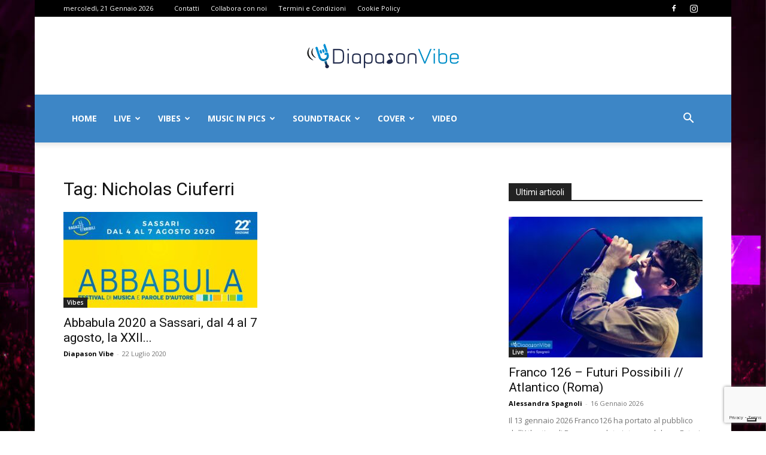

--- FILE ---
content_type: text/html; charset=UTF-8
request_url: https://www.diapasonvibe.it/tag/nicholas-ciuferri/
body_size: 25388
content:
<!doctype html >
<!--[if IE 8]>    <html class="ie8" lang="en"> <![endif]-->
<!--[if IE 9]>    <html class="ie9" lang="en"> <![endif]-->
<!--[if gt IE 8]><!--> <html lang="it-IT"> <!--<![endif]-->
<head>
    <title>Nicholas Ciuferri Archivi - Diapason Vibe</title>
    <meta charset="UTF-8" />
    <meta name="viewport" content="width=device-width, initial-scale=1.0">
    <link rel="pingback" href="" />
    			<script type="text/javascript" class="_iub_cs_skip">
				var _iub = _iub || {};
				_iub.csConfiguration = _iub.csConfiguration || {};
				_iub.csConfiguration.siteId = "2916747";
				_iub.csConfiguration.cookiePolicyId = "36322854";
			</script>
			<script class="_iub_cs_skip" src="https://cs.iubenda.com/sync/2916747.js"></script>
			<meta name='robots' content='index, follow, max-image-preview:large, max-snippet:-1, max-video-preview:-1' />
<link rel="icon" type="image/png" href="https://www.diapasonvibe.it/wp-content/uploads/2017/10/Diapason_waves_blue-300x300.png"><link rel="apple-touch-icon" sizes="76x76" href="https://www.diapasonvibe.it/wp-content/uploads/2017/10/Diapason_Waves_Blue_76x76.png"/><link rel="apple-touch-icon" sizes="120x120" href="https://www.diapasonvibe.it/wp-content/uploads/2017/10/Diapason_Waves_Blue_120x120.png"/><link rel="apple-touch-icon" sizes="152x152" href="https://www.diapasonvibe.it/wp-content/uploads/2017/10/Diapason_Waves_Blue_152x152.png"/><link rel="apple-touch-icon" sizes="114x114" href="https://www.diapasonvibe.it/wp-content/uploads/2017/10/Diapason_Waves_Blue_114x114.png"/><link rel="apple-touch-icon" sizes="144x144" href="https://www.diapasonvibe.it/wp-content/uploads/2017/10/Diapason_Waves_Blue_144x144.png"/>
	<!-- This site is optimized with the Yoast SEO plugin v26.7 - https://yoast.com/wordpress/plugins/seo/ -->
	<link rel="canonical" href="https://www.diapasonvibe.it/tag/nicholas-ciuferri/" />
	<meta property="og:locale" content="it_IT" />
	<meta property="og:type" content="article" />
	<meta property="og:title" content="Nicholas Ciuferri Archivi - Diapason Vibe" />
	<meta property="og:url" content="https://www.diapasonvibe.it/tag/nicholas-ciuferri/" />
	<meta property="og:site_name" content="Diapason Vibe" />
	<meta property="og:image" content="https://www.diapasonvibe.it/wp-content/uploads/2017/10/DiapasonVibe-Logo-Retina.png" />
	<meta property="og:image:width" content="544" />
	<meta property="og:image:height" content="180" />
	<meta property="og:image:type" content="image/png" />
	<meta name="twitter:card" content="summary_large_image" />
	<script type="application/ld+json" class="yoast-schema-graph">{"@context":"https://schema.org","@graph":[{"@type":"CollectionPage","@id":"https://www.diapasonvibe.it/tag/nicholas-ciuferri/","url":"https://www.diapasonvibe.it/tag/nicholas-ciuferri/","name":"Nicholas Ciuferri Archivi - Diapason Vibe","isPartOf":{"@id":"https://www.diapasonvibe.it/#website"},"primaryImageOfPage":{"@id":"https://www.diapasonvibe.it/tag/nicholas-ciuferri/#primaryimage"},"image":{"@id":"https://www.diapasonvibe.it/tag/nicholas-ciuferri/#primaryimage"},"thumbnailUrl":"https://www.diapasonvibe.it/wp-content/uploads/2020/07/festival-abbabula-2020-le-ragazze-terribili.jpg","breadcrumb":{"@id":"https://www.diapasonvibe.it/tag/nicholas-ciuferri/#breadcrumb"},"inLanguage":"it-IT"},{"@type":"ImageObject","inLanguage":"it-IT","@id":"https://www.diapasonvibe.it/tag/nicholas-ciuferri/#primaryimage","url":"https://www.diapasonvibe.it/wp-content/uploads/2020/07/festival-abbabula-2020-le-ragazze-terribili.jpg","contentUrl":"https://www.diapasonvibe.it/wp-content/uploads/2020/07/festival-abbabula-2020-le-ragazze-terribili.jpg","width":2400,"height":2240,"caption":"Festival Abbabula 2020 - Le Ragazze Terribili"},{"@type":"BreadcrumbList","@id":"https://www.diapasonvibe.it/tag/nicholas-ciuferri/#breadcrumb","itemListElement":[{"@type":"ListItem","position":1,"name":"Home","item":"https://www.diapasonvibe.it/"},{"@type":"ListItem","position":2,"name":"Nicholas Ciuferri"}]},{"@type":"WebSite","@id":"https://www.diapasonvibe.it/#website","url":"https://www.diapasonvibe.it/","name":"Diapason Vibe","description":"Dove la musica risuona! News, articoli, foto e video musicali.","publisher":{"@id":"https://www.diapasonvibe.it/#organization"},"potentialAction":[{"@type":"SearchAction","target":{"@type":"EntryPoint","urlTemplate":"https://www.diapasonvibe.it/?s={search_term_string}"},"query-input":{"@type":"PropertyValueSpecification","valueRequired":true,"valueName":"search_term_string"}}],"inLanguage":"it-IT"},{"@type":"Organization","@id":"https://www.diapasonvibe.it/#organization","name":"Diapason Vibe","url":"https://www.diapasonvibe.it/","logo":{"@type":"ImageObject","inLanguage":"it-IT","@id":"https://www.diapasonvibe.it/#/schema/logo/image/","url":"https://www.diapasonvibe.it/wp-content/uploads/2017/10/DiapasonVibe-Logo-Retina.png","contentUrl":"https://www.diapasonvibe.it/wp-content/uploads/2017/10/DiapasonVibe-Logo-Retina.png","width":544,"height":180,"caption":"Diapason Vibe"},"image":{"@id":"https://www.diapasonvibe.it/#/schema/logo/image/"},"sameAs":["https://www.facebook.com/diapasonvibe/","https://www.instagram.com/diapasonvibe"]}]}</script>
	<!-- / Yoast SEO plugin. -->


<link rel='dns-prefetch' href='//cdn.iubenda.com' />
<link rel='dns-prefetch' href='//fonts.googleapis.com' />
<link rel="alternate" type="application/rss+xml" title="Diapason Vibe &raquo; Feed" href="https://www.diapasonvibe.it/feed/" />
<link rel="alternate" type="application/rss+xml" title="Diapason Vibe &raquo; Feed dei commenti" href="https://www.diapasonvibe.it/comments/feed/" />
<link rel="alternate" type="application/rss+xml" title="Diapason Vibe &raquo; Nicholas Ciuferri Feed del tag" href="https://www.diapasonvibe.it/tag/nicholas-ciuferri/feed/" />
<style id='wp-img-auto-sizes-contain-inline-css' type='text/css'>
img:is([sizes=auto i],[sizes^="auto," i]){contain-intrinsic-size:3000px 1500px}
/*# sourceURL=wp-img-auto-sizes-contain-inline-css */
</style>
<style id='wp-emoji-styles-inline-css' type='text/css'>

	img.wp-smiley, img.emoji {
		display: inline !important;
		border: none !important;
		box-shadow: none !important;
		height: 1em !important;
		width: 1em !important;
		margin: 0 0.07em !important;
		vertical-align: -0.1em !important;
		background: none !important;
		padding: 0 !important;
	}
/*# sourceURL=wp-emoji-styles-inline-css */
</style>
<style id='classic-theme-styles-inline-css' type='text/css'>
/*! This file is auto-generated */
.wp-block-button__link{color:#fff;background-color:#32373c;border-radius:9999px;box-shadow:none;text-decoration:none;padding:calc(.667em + 2px) calc(1.333em + 2px);font-size:1.125em}.wp-block-file__button{background:#32373c;color:#fff;text-decoration:none}
/*# sourceURL=/wp-includes/css/classic-themes.min.css */
</style>
<link rel='stylesheet' id='contact-form-7-css' href='https://www.diapasonvibe.it/wp-content/plugins/contact-form-7/includes/css/styles.css?ver=6.1.4' type='text/css' media='all' />
<link rel='stylesheet' id='ppress-frontend-css' href='https://www.diapasonvibe.it/wp-content/plugins/wp-user-avatar/assets/css/frontend.min.css?ver=4.16.8' type='text/css' media='all' />
<link rel='stylesheet' id='ppress-flatpickr-css' href='https://www.diapasonvibe.it/wp-content/plugins/wp-user-avatar/assets/flatpickr/flatpickr.min.css?ver=4.16.8' type='text/css' media='all' />
<link rel='stylesheet' id='ppress-select2-css' href='https://www.diapasonvibe.it/wp-content/plugins/wp-user-avatar/assets/select2/select2.min.css?ver=6.9' type='text/css' media='all' />
<link rel='stylesheet' id='td-plugin-multi-purpose-css' href='https://www.diapasonvibe.it/wp-content/plugins/td-composer/td-multi-purpose/style.css?ver=492e3cf54bd42df3b24a3de8e2307cafx' type='text/css' media='all' />
<link crossorigin="anonymous" rel='stylesheet' id='google-fonts-style-css' href='https://fonts.googleapis.com/css?family=Open+Sans%3A400%2C600%2C700%7CRoboto%3A400%2C600%2C700&#038;display=swap&#038;ver=12.7.1' type='text/css' media='all' />
<link rel='stylesheet' id='td-theme-css' href='https://www.diapasonvibe.it/wp-content/themes/Newspaper/style.css?ver=12.7.1' type='text/css' media='all' />
<style id='td-theme-inline-css' type='text/css'>@media (max-width:767px){.td-header-desktop-wrap{display:none}}@media (min-width:767px){.td-header-mobile-wrap{display:none}}</style>
<link rel='stylesheet' id='td-legacy-framework-front-style-css' href='https://www.diapasonvibe.it/wp-content/plugins/td-composer/legacy/Newspaper/assets/css/td_legacy_main.css?ver=492e3cf54bd42df3b24a3de8e2307cafx' type='text/css' media='all' />
<link rel='stylesheet' id='td-standard-pack-framework-front-style-css' href='https://www.diapasonvibe.it/wp-content/plugins/td-standard-pack/Newspaper/assets/css/td_standard_pack_main.css?ver=8ae1459a1d876d507918f73cef68310e' type='text/css' media='all' />
<link rel='stylesheet' id='td-theme-demo-style-css' href='https://www.diapasonvibe.it/wp-content/plugins/td-composer/legacy/Newspaper/includes/demos/sport/demo_style.css?ver=12.7.1' type='text/css' media='all' />
<link rel='stylesheet' id='tdb_style_cloud_templates_front-css' href='https://www.diapasonvibe.it/wp-content/plugins/td-cloud-library/assets/css/tdb_main.css?ver=d578089f160957352b9b4ca6d880fd8f' type='text/css' media='all' />

<script  type="text/javascript" class=" _iub_cs_skip" type="text/javascript" id="iubenda-head-inline-scripts-0">
/* <![CDATA[ */
            var _iub = _iub || [];
            _iub.csConfiguration ={"floatingPreferencesButtonDisplay":"bottom-right","lang":"it","siteId":"2916747","cookiePolicyId":"36322854","whitelabel":false,"invalidateConsentWithoutLog":true,"banner":{"closeButtonDisplay":false,"listPurposes":true,"explicitWithdrawal":true,"rejectButtonDisplay":true,"acceptButtonDisplay":true,"customizeButtonDisplay":true,"closeButtonRejects":true,"position":"float-top-center","style":"dark"},"perPurposeConsent":true,"enableTcf":true,"tcfPurposes":{"1":true,"2":"consent_only","3":"consent_only","4":"consent_only","5":"consent_only","6":"consent_only","7":"consent_only","8":"consent_only","9":"consent_only","10":"consent_only"}}; 
//# sourceURL=iubenda-head-inline-scripts-0
/* ]]> */
</script>
<script  type="text/javascript" class=" _iub_cs_skip" type="text/javascript" src="//cdn.iubenda.com/cs/tcf/stub-v2.js?ver=3.12.5" id="iubenda-head-scripts-0-js"></script>
<script  type="text/javascript" class=" _iub_cs_skip" type="text/javascript" src="//cdn.iubenda.com/cs/tcf/safe-tcf-v2.js?ver=3.12.5" id="iubenda-head-scripts-1-js"></script>
<script  type="text/javascript" charset="UTF-8" async="" class=" _iub_cs_skip" type="text/javascript" src="//cdn.iubenda.com/cs/iubenda_cs.js?ver=3.12.5" id="iubenda-head-scripts-2-js"></script>
<script type="text/javascript" src="https://www.diapasonvibe.it/wp-includes/js/jquery/jquery.min.js?ver=3.7.1" id="jquery-core-js"></script>
<script type="text/javascript" src="https://www.diapasonvibe.it/wp-includes/js/jquery/jquery-migrate.min.js?ver=3.4.1" id="jquery-migrate-js"></script>
<script type="text/javascript" src="https://www.diapasonvibe.it/wp-content/plugins/wp-user-avatar/assets/flatpickr/flatpickr.min.js?ver=4.16.8" id="ppress-flatpickr-js"></script>
<script type="text/javascript" src="https://www.diapasonvibe.it/wp-content/plugins/wp-user-avatar/assets/select2/select2.min.js?ver=4.16.8" id="ppress-select2-js"></script>
<link rel="https://api.w.org/" href="https://www.diapasonvibe.it/wp-json/" /><link rel="alternate" title="JSON" type="application/json" href="https://www.diapasonvibe.it/wp-json/wp/v2/tags/12901" /><link rel="EditURI" type="application/rsd+xml" title="RSD" href="https://www.diapasonvibe.it/xmlrpc.php?rsd" />
<meta name="generator" content="WordPress 6.9" />
		<script>
			document.documentElement.className = document.documentElement.className.replace( 'no-js', 'js' );
		</script>
				<style>
			.no-js img.lazyload { display: none; }
			figure.wp-block-image img.lazyloading { min-width: 150px; }
							.lazyload, .lazyloading { opacity: 0; }
				.lazyloaded {
					opacity: 1;
					transition: opacity 400ms;
					transition-delay: 0ms;
				}
					</style>
		    <script>
        window.tdb_global_vars = {"wpRestUrl":"https:\/\/www.diapasonvibe.it\/wp-json\/","permalinkStructure":"\/%category%\/%postname%\/"};
        window.tdb_p_autoload_vars = {"isAjax":false,"isAdminBarShowing":false};
    </script>
    
    <style id="tdb-global-colors">:root{--accent-color:#fff}</style>

    
	<!-- Nessuna versione HTML AMP disponibile per questo URL. -->
<!-- JS generated by theme -->

<script type="text/javascript" id="td-generated-header-js">
    
    

	    var tdBlocksArray = []; //here we store all the items for the current page

	    // td_block class - each ajax block uses a object of this class for requests
	    function tdBlock() {
		    this.id = '';
		    this.block_type = 1; //block type id (1-234 etc)
		    this.atts = '';
		    this.td_column_number = '';
		    this.td_current_page = 1; //
		    this.post_count = 0; //from wp
		    this.found_posts = 0; //from wp
		    this.max_num_pages = 0; //from wp
		    this.td_filter_value = ''; //current live filter value
		    this.is_ajax_running = false;
		    this.td_user_action = ''; // load more or infinite loader (used by the animation)
		    this.header_color = '';
		    this.ajax_pagination_infinite_stop = ''; //show load more at page x
	    }

        // td_js_generator - mini detector
        ( function () {
            var htmlTag = document.getElementsByTagName("html")[0];

	        if ( navigator.userAgent.indexOf("MSIE 10.0") > -1 ) {
                htmlTag.className += ' ie10';
            }

            if ( !!navigator.userAgent.match(/Trident.*rv\:11\./) ) {
                htmlTag.className += ' ie11';
            }

	        if ( navigator.userAgent.indexOf("Edge") > -1 ) {
                htmlTag.className += ' ieEdge';
            }

            if ( /(iPad|iPhone|iPod)/g.test(navigator.userAgent) ) {
                htmlTag.className += ' td-md-is-ios';
            }

            var user_agent = navigator.userAgent.toLowerCase();
            if ( user_agent.indexOf("android") > -1 ) {
                htmlTag.className += ' td-md-is-android';
            }

            if ( -1 !== navigator.userAgent.indexOf('Mac OS X')  ) {
                htmlTag.className += ' td-md-is-os-x';
            }

            if ( /chrom(e|ium)/.test(navigator.userAgent.toLowerCase()) ) {
               htmlTag.className += ' td-md-is-chrome';
            }

            if ( -1 !== navigator.userAgent.indexOf('Firefox') ) {
                htmlTag.className += ' td-md-is-firefox';
            }

            if ( -1 !== navigator.userAgent.indexOf('Safari') && -1 === navigator.userAgent.indexOf('Chrome') ) {
                htmlTag.className += ' td-md-is-safari';
            }

            if( -1 !== navigator.userAgent.indexOf('IEMobile') ){
                htmlTag.className += ' td-md-is-iemobile';
            }

        })();

        var tdLocalCache = {};

        ( function () {
            "use strict";

            tdLocalCache = {
                data: {},
                remove: function (resource_id) {
                    delete tdLocalCache.data[resource_id];
                },
                exist: function (resource_id) {
                    return tdLocalCache.data.hasOwnProperty(resource_id) && tdLocalCache.data[resource_id] !== null;
                },
                get: function (resource_id) {
                    return tdLocalCache.data[resource_id];
                },
                set: function (resource_id, cachedData) {
                    tdLocalCache.remove(resource_id);
                    tdLocalCache.data[resource_id] = cachedData;
                }
            };
        })();

    
    
var td_viewport_interval_list=[{"limitBottom":767,"sidebarWidth":228},{"limitBottom":1018,"sidebarWidth":300},{"limitBottom":1140,"sidebarWidth":324}];
var tds_general_modal_image="yes";
var tdc_is_installed="yes";
var tdc_domain_active=false;
var td_ajax_url="https:\/\/www.diapasonvibe.it\/wp-admin\/admin-ajax.php?td_theme_name=Newspaper&v=12.7.1";
var td_get_template_directory_uri="https:\/\/www.diapasonvibe.it\/wp-content\/plugins\/td-composer\/legacy\/common";
var tds_snap_menu="snap";
var tds_logo_on_sticky="show";
var tds_header_style="9";
var td_please_wait="Per favore attendi...";
var td_email_user_pass_incorrect="Utente o password errata!";
var td_email_user_incorrect="Email o Username errati!";
var td_email_incorrect="Email non corretta!";
var td_user_incorrect="Username incorrect!";
var td_email_user_empty="Email or username empty!";
var td_pass_empty="Pass empty!";
var td_pass_pattern_incorrect="Invalid Pass Pattern!";
var td_retype_pass_incorrect="Retyped Pass incorrect!";
var tds_more_articles_on_post_enable="";
var tds_more_articles_on_post_time_to_wait="";
var tds_more_articles_on_post_pages_distance_from_top=0;
var tds_captcha="";
var tds_theme_color_site_wide="#4db2ec";
var tds_smart_sidebar="";
var tdThemeName="Newspaper";
var tdThemeNameWl="Newspaper";
var td_magnific_popup_translation_tPrev="Precedente (Freccia Sinistra)";
var td_magnific_popup_translation_tNext="Successivo (tasto freccia destra)";
var td_magnific_popup_translation_tCounter="%curr% di %total%";
var td_magnific_popup_translation_ajax_tError="Il contenuto di %url% non pu\u00f2 essere caricato.";
var td_magnific_popup_translation_image_tError="L'immagine #%curr% non pu\u00f2 essere caricata";
var tdBlockNonce="cb627420d0";
var tdMobileMenu="enabled";
var tdMobileSearch="enabled";
var tdsDateFormat="l, j F Y";
var tdDateNamesI18n={"month_names":["Gennaio","Febbraio","Marzo","Aprile","Maggio","Giugno","Luglio","Agosto","Settembre","Ottobre","Novembre","Dicembre"],"month_names_short":["Gen","Feb","Mar","Apr","Mag","Giu","Lug","Ago","Set","Ott","Nov","Dic"],"day_names":["domenica","luned\u00ec","marted\u00ec","mercoled\u00ec","gioved\u00ec","venerd\u00ec","sabato"],"day_names_short":["Dom","Lun","Mar","Mer","Gio","Ven","Sab"]};
var tdb_modal_confirm="Save";
var tdb_modal_cancel="Cancel";
var tdb_modal_confirm_alt="Yes";
var tdb_modal_cancel_alt="No";
var td_deploy_mode="deploy";
var td_ad_background_click_link="";
var td_ad_background_click_target="";
</script>


<!-- Header style compiled by theme -->

<style>.td-module-exclusive .td-module-title a:before{content:'ESCLUSIVO'}.block-title>span,.block-title>span>a,.block-title>a,.block-title>label,.widgettitle,.widgettitle:after,body .td-trending-now-title,.td-trending-now-wrapper:hover .td-trending-now-title,.wpb_tabs li.ui-tabs-active a,.wpb_tabs li:hover a,.vc_tta-container .vc_tta-color-grey.vc_tta-tabs-position-top.vc_tta-style-classic .vc_tta-tabs-container .vc_tta-tab.vc_active>a,.vc_tta-container .vc_tta-color-grey.vc_tta-tabs-position-top.vc_tta-style-classic .vc_tta-tabs-container .vc_tta-tab:hover>a,.td_block_template_1 .td-related-title .td-cur-simple-item,.td-subcat-filter .td-subcat-dropdown:hover .td-subcat-more,.td-weather-information:before,.td-weather-week:before,.td_block_exchange .td-exchange-header:before,.td-theme-wrap .td_block_template_3 .td-block-title>*,.td-theme-wrap .td_block_template_4 .td-block-title>*,.td-theme-wrap .td_block_template_7 .td-block-title>*,.td-theme-wrap .td_block_template_9 .td-block-title:after,.td-theme-wrap .td_block_template_10 .td-block-title::before,.td-theme-wrap .td_block_template_11 .td-block-title::before,.td-theme-wrap .td_block_template_11 .td-block-title::after,.td-theme-wrap .td_block_template_14 .td-block-title,.td-theme-wrap .td_block_template_15 .td-block-title:before,.td-theme-wrap .td_block_template_17 .td-block-title:before{background-color:#222222}.block-title,.td_block_template_1 .td-related-title,.wpb_tabs .wpb_tabs_nav,.vc_tta-container .vc_tta-color-grey.vc_tta-tabs-position-top.vc_tta-style-classic .vc_tta-tabs-container,.td-theme-wrap .td_block_template_5 .td-block-title>*,.td-theme-wrap .td_block_template_17 .td-block-title,.td-theme-wrap .td_block_template_17 .td-block-title::before{border-color:#222222}.td-theme-wrap .td_block_template_4 .td-block-title>*:before,.td-theme-wrap .td_block_template_17 .td-block-title::after{border-color:#222222 transparent transparent transparent}.td-theme-wrap .td_block_template_4 .td-related-title .td-cur-simple-item:before{border-color:#222222 transparent transparent transparent!important}.td-menu-background:before,.td-search-background:before{background:rgba(0,0,0,0.7);background:-moz-linear-gradient(top,rgba(0,0,0,0.7) 0%,rgba(0,0,0,0.7) 100%);background:-webkit-gradient(left top,left bottom,color-stop(0%,rgba(0,0,0,0.7)),color-stop(100%,rgba(0,0,0,0.7)));background:-webkit-linear-gradient(top,rgba(0,0,0,0.7) 0%,rgba(0,0,0,0.7) 100%);background:-o-linear-gradient(top,rgba(0,0,0,0.7) 0%,rgba(0,0,0,0.7) 100%);background:-ms-linear-gradient(top,rgba(0,0,0,0.7) 0%,rgba(0,0,0,0.7) 100%);background:linear-gradient(to bottom,rgba(0,0,0,0.7) 0%,rgba(0,0,0,0.7) 100%);filter:progid:DXImageTransform.Microsoft.gradient(startColorstr='rgba(0,0,0,0.7)',endColorstr='rgba(0,0,0,0.7)',GradientType=0)}.td-mobile-content .current-menu-item>a,.td-mobile-content .current-menu-ancestor>a,.td-mobile-content .current-category-ancestor>a,#td-mobile-nav .td-menu-login-section a:hover,#td-mobile-nav .td-register-section a:hover,#td-mobile-nav .td-menu-socials-wrap a:hover i,.td-search-close a:hover i{color:#eeee22}.td-menu-background,.td-search-background{background-image:url('https://www.diapasonvibe.it/wp-content/uploads/2018/12/Cesare-Cremonini-Possibili-Scenari-Live-2018-PalaLottomatica-Roma-27-1024x683.jpg')}ul.sf-menu>.menu-item>a{line-height:80px}.white-popup-block:after{background:rgba(0,0,0,0.7);background:-moz-linear-gradient(45deg,rgba(0,0,0,0.7) 0%,rgba(0,0,0,0.7) 100%);background:-webkit-gradient(left bottom,right top,color-stop(0%,rgba(0,0,0,0.7)),color-stop(100%,rgba(0,0,0,0.7)));background:-webkit-linear-gradient(45deg,rgba(0,0,0,0.7) 0%,rgba(0,0,0,0.7) 100%);background:linear-gradient(45deg,rgba(0,0,0,0.7) 0%,rgba(0,0,0,0.7) 100%)}.white-popup-block:before{background-image:url('https://www.diapasonvibe.it/wp-content/uploads/2018/12/Cesare-Cremonini-Possibili-Scenari-Live-2018-PalaLottomatica-Roma-27-1024x683.jpg')}.td-header-wrap .td-header-top-menu-full,.td-header-wrap .top-header-menu .sub-menu,.tdm-header-style-1.td-header-wrap .td-header-top-menu-full,.tdm-header-style-1.td-header-wrap .top-header-menu .sub-menu,.tdm-header-style-2.td-header-wrap .td-header-top-menu-full,.tdm-header-style-2.td-header-wrap .top-header-menu .sub-menu,.tdm-header-style-3.td-header-wrap .td-header-top-menu-full,.tdm-header-style-3.td-header-wrap .top-header-menu .sub-menu{background-color:#000000}.td-header-style-8 .td-header-top-menu-full{background-color:transparent}.td-header-style-8 .td-header-top-menu-full .td-header-top-menu{background-color:#000000;padding-left:15px;padding-right:15px}.td-header-wrap .td-header-top-menu-full .td-header-top-menu,.td-header-wrap .td-header-top-menu-full{border-bottom:none}.td-header-top-menu,.td-header-top-menu a,.td-header-wrap .td-header-top-menu-full .td-header-top-menu,.td-header-wrap .td-header-top-menu-full a,.td-header-style-8 .td-header-top-menu,.td-header-style-8 .td-header-top-menu a,.td-header-top-menu .td-drop-down-search .entry-title a{color:#ffffff}.top-header-menu .current-menu-item>a,.top-header-menu .current-menu-ancestor>a,.top-header-menu .current-category-ancestor>a,.top-header-menu li a:hover,.td-header-sp-top-widget .td-icon-search:hover{color:#1e73be}.td-header-wrap .td-header-sp-top-widget .td-icon-font,.td-header-style-7 .td-header-top-menu .td-social-icon-wrap .td-icon-font{color:#ffffff}.td-header-wrap .td-header-sp-top-widget i.td-icon-font:hover{color:#1e73be}.td-header-wrap .td-header-menu-wrap-full,.td-header-menu-wrap.td-affix,.td-header-style-3 .td-header-main-menu,.td-header-style-3 .td-affix .td-header-main-menu,.td-header-style-4 .td-header-main-menu,.td-header-style-4 .td-affix .td-header-main-menu,.td-header-style-8 .td-header-menu-wrap.td-affix,.td-header-style-8 .td-header-top-menu-full{background-color:#3d86c6}.td-boxed-layout .td-header-style-3 .td-header-menu-wrap,.td-boxed-layout .td-header-style-4 .td-header-menu-wrap,.td-header-style-3 .td_stretch_content .td-header-menu-wrap,.td-header-style-4 .td_stretch_content .td-header-menu-wrap{background-color:#3d86c6!important}@media (min-width:1019px){.td-header-style-1 .td-header-sp-recs,.td-header-style-1 .td-header-sp-logo{margin-bottom:28px}}@media (min-width:768px) and (max-width:1018px){.td-header-style-1 .td-header-sp-recs,.td-header-style-1 .td-header-sp-logo{margin-bottom:14px}}.td-header-style-7 .td-header-top-menu{border-bottom:none}.sf-menu>.current-menu-item>a:after,.sf-menu>.current-menu-ancestor>a:after,.sf-menu>.current-category-ancestor>a:after,.sf-menu>li:hover>a:after,.sf-menu>.sfHover>a:after,.td_block_mega_menu .td-next-prev-wrap a:hover,.td-mega-span .td-post-category:hover,.td-header-wrap .black-menu .sf-menu>li>a:hover,.td-header-wrap .black-menu .sf-menu>.current-menu-ancestor>a,.td-header-wrap .black-menu .sf-menu>.sfHover>a,.td-header-wrap .black-menu .sf-menu>.current-menu-item>a,.td-header-wrap .black-menu .sf-menu>.current-menu-ancestor>a,.td-header-wrap .black-menu .sf-menu>.current-category-ancestor>a,.tdm-menu-active-style5 .tdm-header .td-header-menu-wrap .sf-menu>.current-menu-item>a,.tdm-menu-active-style5 .tdm-header .td-header-menu-wrap .sf-menu>.current-menu-ancestor>a,.tdm-menu-active-style5 .tdm-header .td-header-menu-wrap .sf-menu>.current-category-ancestor>a,.tdm-menu-active-style5 .tdm-header .td-header-menu-wrap .sf-menu>li>a:hover,.tdm-menu-active-style5 .tdm-header .td-header-menu-wrap .sf-menu>.sfHover>a{background-color:#7000e8}.td_block_mega_menu .td-next-prev-wrap a:hover,.tdm-menu-active-style4 .tdm-header .sf-menu>.current-menu-item>a,.tdm-menu-active-style4 .tdm-header .sf-menu>.current-menu-ancestor>a,.tdm-menu-active-style4 .tdm-header .sf-menu>.current-category-ancestor>a,.tdm-menu-active-style4 .tdm-header .sf-menu>li>a:hover,.tdm-menu-active-style4 .tdm-header .sf-menu>.sfHover>a{border-color:#7000e8}.header-search-wrap .td-drop-down-search:before{border-color:transparent transparent #7000e8 transparent}.td_mega_menu_sub_cats .cur-sub-cat,.td_mod_mega_menu:hover .entry-title a,.td-theme-wrap .sf-menu ul .td-menu-item>a:hover,.td-theme-wrap .sf-menu ul .sfHover>a,.td-theme-wrap .sf-menu ul .current-menu-ancestor>a,.td-theme-wrap .sf-menu ul .current-category-ancestor>a,.td-theme-wrap .sf-menu ul .current-menu-item>a,.tdm-menu-active-style3 .tdm-header.td-header-wrap .sf-menu>.current-menu-item>a,.tdm-menu-active-style3 .tdm-header.td-header-wrap .sf-menu>.current-menu-ancestor>a,.tdm-menu-active-style3 .tdm-header.td-header-wrap .sf-menu>.current-category-ancestor>a,.tdm-menu-active-style3 .tdm-header.td-header-wrap .sf-menu>li>a:hover,.tdm-menu-active-style3 .tdm-header.td-header-wrap .sf-menu>.sfHover>a{color:#7000e8}.td-header-wrap .td-header-menu-wrap .sf-menu>li>a,.td-header-wrap .td-header-menu-social .td-social-icon-wrap a,.td-header-style-4 .td-header-menu-social .td-social-icon-wrap i,.td-header-style-5 .td-header-menu-social .td-social-icon-wrap i,.td-header-style-6 .td-header-menu-social .td-social-icon-wrap i,.td-header-style-12 .td-header-menu-social .td-social-icon-wrap i,.td-header-wrap .header-search-wrap #td-header-search-button .td-icon-search{color:#ffffff}.td-header-wrap .td-header-menu-social+.td-search-wrapper #td-header-search-button:before{background-color:#ffffff}ul.sf-menu>.td-menu-item>a,.td-theme-wrap .td-header-menu-social{line-height:80px}.td-banner-wrap-full,.td-header-style-11 .td-logo-wrap-full{background-color:#ffffff}.td-header-style-11 .td-logo-wrap-full{border-bottom:0}@media (min-width:1019px){.td-header-style-2 .td-header-sp-recs,.td-header-style-5 .td-a-rec-id-header>div,.td-header-style-5 .td-g-rec-id-header>.adsbygoogle,.td-header-style-6 .td-a-rec-id-header>div,.td-header-style-6 .td-g-rec-id-header>.adsbygoogle,.td-header-style-7 .td-a-rec-id-header>div,.td-header-style-7 .td-g-rec-id-header>.adsbygoogle,.td-header-style-8 .td-a-rec-id-header>div,.td-header-style-8 .td-g-rec-id-header>.adsbygoogle,.td-header-style-12 .td-a-rec-id-header>div,.td-header-style-12 .td-g-rec-id-header>.adsbygoogle{margin-bottom:24px!important}}@media (min-width:768px) and (max-width:1018px){.td-header-style-2 .td-header-sp-recs,.td-header-style-5 .td-a-rec-id-header>div,.td-header-style-5 .td-g-rec-id-header>.adsbygoogle,.td-header-style-6 .td-a-rec-id-header>div,.td-header-style-6 .td-g-rec-id-header>.adsbygoogle,.td-header-style-7 .td-a-rec-id-header>div,.td-header-style-7 .td-g-rec-id-header>.adsbygoogle,.td-header-style-8 .td-a-rec-id-header>div,.td-header-style-8 .td-g-rec-id-header>.adsbygoogle,.td-header-style-12 .td-a-rec-id-header>div,.td-header-style-12 .td-g-rec-id-header>.adsbygoogle{margin-bottom:14px!important}}.post blockquote p,.page blockquote p,.td-post-text-content blockquote p{font-size:28px;line-height:22px}.tdm-menu-active-style2 .tdm-header ul.sf-menu>.td-menu-item,.tdm-menu-active-style4 .tdm-header ul.sf-menu>.td-menu-item,.tdm-header .tdm-header-menu-btns,.tdm-header-style-1 .td-main-menu-logo a,.tdm-header-style-2 .td-main-menu-logo a,.tdm-header-style-3 .td-main-menu-logo a{line-height:80px}.tdm-header-style-1 .td-main-menu-logo,.tdm-header-style-2 .td-main-menu-logo,.tdm-header-style-3 .td-main-menu-logo{height:80px}@media (min-width:768px){.td-header-style-4 .td-main-menu-logo img,.td-header-style-5 .td-main-menu-logo img,.td-header-style-6 .td-main-menu-logo img,.td-header-style-7 .td-header-sp-logo img,.td-header-style-12 .td-main-menu-logo img{max-height:80px}.td-header-style-4 .td-main-menu-logo,.td-header-style-5 .td-main-menu-logo,.td-header-style-6 .td-main-menu-logo,.td-header-style-7 .td-header-sp-logo,.td-header-style-12 .td-main-menu-logo{height:80px}.td-header-style-4 .td-main-menu-logo a,.td-header-style-5 .td-main-menu-logo a,.td-header-style-6 .td-main-menu-logo a,.td-header-style-7 .td-header-sp-logo a,.td-header-style-7 .td-header-sp-logo img,.td-header-style-12 .td-main-menu-logo a,.td-header-style-12 .td-header-menu-wrap .sf-menu>li>a{line-height:80px}.td-header-style-7 .sf-menu,.td-header-style-7 .td-header-menu-social{margin-top:0}.td-header-style-7 #td-top-search{top:0;bottom:0}.td-header-wrap .header-search-wrap #td-header-search-button .td-icon-search{line-height:80px}.tdm-header-style-1 .td-main-menu-logo img,.tdm-header-style-2 .td-main-menu-logo img,.tdm-header-style-3 .td-main-menu-logo img{max-height:80px}}.td-module-exclusive .td-module-title a:before{content:'ESCLUSIVO'}.block-title>span,.block-title>span>a,.block-title>a,.block-title>label,.widgettitle,.widgettitle:after,body .td-trending-now-title,.td-trending-now-wrapper:hover .td-trending-now-title,.wpb_tabs li.ui-tabs-active a,.wpb_tabs li:hover a,.vc_tta-container .vc_tta-color-grey.vc_tta-tabs-position-top.vc_tta-style-classic .vc_tta-tabs-container .vc_tta-tab.vc_active>a,.vc_tta-container .vc_tta-color-grey.vc_tta-tabs-position-top.vc_tta-style-classic .vc_tta-tabs-container .vc_tta-tab:hover>a,.td_block_template_1 .td-related-title .td-cur-simple-item,.td-subcat-filter .td-subcat-dropdown:hover .td-subcat-more,.td-weather-information:before,.td-weather-week:before,.td_block_exchange .td-exchange-header:before,.td-theme-wrap .td_block_template_3 .td-block-title>*,.td-theme-wrap .td_block_template_4 .td-block-title>*,.td-theme-wrap .td_block_template_7 .td-block-title>*,.td-theme-wrap .td_block_template_9 .td-block-title:after,.td-theme-wrap .td_block_template_10 .td-block-title::before,.td-theme-wrap .td_block_template_11 .td-block-title::before,.td-theme-wrap .td_block_template_11 .td-block-title::after,.td-theme-wrap .td_block_template_14 .td-block-title,.td-theme-wrap .td_block_template_15 .td-block-title:before,.td-theme-wrap .td_block_template_17 .td-block-title:before{background-color:#222222}.block-title,.td_block_template_1 .td-related-title,.wpb_tabs .wpb_tabs_nav,.vc_tta-container .vc_tta-color-grey.vc_tta-tabs-position-top.vc_tta-style-classic .vc_tta-tabs-container,.td-theme-wrap .td_block_template_5 .td-block-title>*,.td-theme-wrap .td_block_template_17 .td-block-title,.td-theme-wrap .td_block_template_17 .td-block-title::before{border-color:#222222}.td-theme-wrap .td_block_template_4 .td-block-title>*:before,.td-theme-wrap .td_block_template_17 .td-block-title::after{border-color:#222222 transparent transparent transparent}.td-theme-wrap .td_block_template_4 .td-related-title .td-cur-simple-item:before{border-color:#222222 transparent transparent transparent!important}.td-menu-background:before,.td-search-background:before{background:rgba(0,0,0,0.7);background:-moz-linear-gradient(top,rgba(0,0,0,0.7) 0%,rgba(0,0,0,0.7) 100%);background:-webkit-gradient(left top,left bottom,color-stop(0%,rgba(0,0,0,0.7)),color-stop(100%,rgba(0,0,0,0.7)));background:-webkit-linear-gradient(top,rgba(0,0,0,0.7) 0%,rgba(0,0,0,0.7) 100%);background:-o-linear-gradient(top,rgba(0,0,0,0.7) 0%,rgba(0,0,0,0.7) 100%);background:-ms-linear-gradient(top,rgba(0,0,0,0.7) 0%,rgba(0,0,0,0.7) 100%);background:linear-gradient(to bottom,rgba(0,0,0,0.7) 0%,rgba(0,0,0,0.7) 100%);filter:progid:DXImageTransform.Microsoft.gradient(startColorstr='rgba(0,0,0,0.7)',endColorstr='rgba(0,0,0,0.7)',GradientType=0)}.td-mobile-content .current-menu-item>a,.td-mobile-content .current-menu-ancestor>a,.td-mobile-content .current-category-ancestor>a,#td-mobile-nav .td-menu-login-section a:hover,#td-mobile-nav .td-register-section a:hover,#td-mobile-nav .td-menu-socials-wrap a:hover i,.td-search-close a:hover i{color:#eeee22}.td-menu-background,.td-search-background{background-image:url('https://www.diapasonvibe.it/wp-content/uploads/2018/12/Cesare-Cremonini-Possibili-Scenari-Live-2018-PalaLottomatica-Roma-27-1024x683.jpg')}ul.sf-menu>.menu-item>a{line-height:80px}.white-popup-block:after{background:rgba(0,0,0,0.7);background:-moz-linear-gradient(45deg,rgba(0,0,0,0.7) 0%,rgba(0,0,0,0.7) 100%);background:-webkit-gradient(left bottom,right top,color-stop(0%,rgba(0,0,0,0.7)),color-stop(100%,rgba(0,0,0,0.7)));background:-webkit-linear-gradient(45deg,rgba(0,0,0,0.7) 0%,rgba(0,0,0,0.7) 100%);background:linear-gradient(45deg,rgba(0,0,0,0.7) 0%,rgba(0,0,0,0.7) 100%)}.white-popup-block:before{background-image:url('https://www.diapasonvibe.it/wp-content/uploads/2018/12/Cesare-Cremonini-Possibili-Scenari-Live-2018-PalaLottomatica-Roma-27-1024x683.jpg')}.td-header-wrap .td-header-top-menu-full,.td-header-wrap .top-header-menu .sub-menu,.tdm-header-style-1.td-header-wrap .td-header-top-menu-full,.tdm-header-style-1.td-header-wrap .top-header-menu .sub-menu,.tdm-header-style-2.td-header-wrap .td-header-top-menu-full,.tdm-header-style-2.td-header-wrap .top-header-menu .sub-menu,.tdm-header-style-3.td-header-wrap .td-header-top-menu-full,.tdm-header-style-3.td-header-wrap .top-header-menu .sub-menu{background-color:#000000}.td-header-style-8 .td-header-top-menu-full{background-color:transparent}.td-header-style-8 .td-header-top-menu-full .td-header-top-menu{background-color:#000000;padding-left:15px;padding-right:15px}.td-header-wrap .td-header-top-menu-full .td-header-top-menu,.td-header-wrap .td-header-top-menu-full{border-bottom:none}.td-header-top-menu,.td-header-top-menu a,.td-header-wrap .td-header-top-menu-full .td-header-top-menu,.td-header-wrap .td-header-top-menu-full a,.td-header-style-8 .td-header-top-menu,.td-header-style-8 .td-header-top-menu a,.td-header-top-menu .td-drop-down-search .entry-title a{color:#ffffff}.top-header-menu .current-menu-item>a,.top-header-menu .current-menu-ancestor>a,.top-header-menu .current-category-ancestor>a,.top-header-menu li a:hover,.td-header-sp-top-widget .td-icon-search:hover{color:#1e73be}.td-header-wrap .td-header-sp-top-widget .td-icon-font,.td-header-style-7 .td-header-top-menu .td-social-icon-wrap .td-icon-font{color:#ffffff}.td-header-wrap .td-header-sp-top-widget i.td-icon-font:hover{color:#1e73be}.td-header-wrap .td-header-menu-wrap-full,.td-header-menu-wrap.td-affix,.td-header-style-3 .td-header-main-menu,.td-header-style-3 .td-affix .td-header-main-menu,.td-header-style-4 .td-header-main-menu,.td-header-style-4 .td-affix .td-header-main-menu,.td-header-style-8 .td-header-menu-wrap.td-affix,.td-header-style-8 .td-header-top-menu-full{background-color:#3d86c6}.td-boxed-layout .td-header-style-3 .td-header-menu-wrap,.td-boxed-layout .td-header-style-4 .td-header-menu-wrap,.td-header-style-3 .td_stretch_content .td-header-menu-wrap,.td-header-style-4 .td_stretch_content .td-header-menu-wrap{background-color:#3d86c6!important}@media (min-width:1019px){.td-header-style-1 .td-header-sp-recs,.td-header-style-1 .td-header-sp-logo{margin-bottom:28px}}@media (min-width:768px) and (max-width:1018px){.td-header-style-1 .td-header-sp-recs,.td-header-style-1 .td-header-sp-logo{margin-bottom:14px}}.td-header-style-7 .td-header-top-menu{border-bottom:none}.sf-menu>.current-menu-item>a:after,.sf-menu>.current-menu-ancestor>a:after,.sf-menu>.current-category-ancestor>a:after,.sf-menu>li:hover>a:after,.sf-menu>.sfHover>a:after,.td_block_mega_menu .td-next-prev-wrap a:hover,.td-mega-span .td-post-category:hover,.td-header-wrap .black-menu .sf-menu>li>a:hover,.td-header-wrap .black-menu .sf-menu>.current-menu-ancestor>a,.td-header-wrap .black-menu .sf-menu>.sfHover>a,.td-header-wrap .black-menu .sf-menu>.current-menu-item>a,.td-header-wrap .black-menu .sf-menu>.current-menu-ancestor>a,.td-header-wrap .black-menu .sf-menu>.current-category-ancestor>a,.tdm-menu-active-style5 .tdm-header .td-header-menu-wrap .sf-menu>.current-menu-item>a,.tdm-menu-active-style5 .tdm-header .td-header-menu-wrap .sf-menu>.current-menu-ancestor>a,.tdm-menu-active-style5 .tdm-header .td-header-menu-wrap .sf-menu>.current-category-ancestor>a,.tdm-menu-active-style5 .tdm-header .td-header-menu-wrap .sf-menu>li>a:hover,.tdm-menu-active-style5 .tdm-header .td-header-menu-wrap .sf-menu>.sfHover>a{background-color:#7000e8}.td_block_mega_menu .td-next-prev-wrap a:hover,.tdm-menu-active-style4 .tdm-header .sf-menu>.current-menu-item>a,.tdm-menu-active-style4 .tdm-header .sf-menu>.current-menu-ancestor>a,.tdm-menu-active-style4 .tdm-header .sf-menu>.current-category-ancestor>a,.tdm-menu-active-style4 .tdm-header .sf-menu>li>a:hover,.tdm-menu-active-style4 .tdm-header .sf-menu>.sfHover>a{border-color:#7000e8}.header-search-wrap .td-drop-down-search:before{border-color:transparent transparent #7000e8 transparent}.td_mega_menu_sub_cats .cur-sub-cat,.td_mod_mega_menu:hover .entry-title a,.td-theme-wrap .sf-menu ul .td-menu-item>a:hover,.td-theme-wrap .sf-menu ul .sfHover>a,.td-theme-wrap .sf-menu ul .current-menu-ancestor>a,.td-theme-wrap .sf-menu ul .current-category-ancestor>a,.td-theme-wrap .sf-menu ul .current-menu-item>a,.tdm-menu-active-style3 .tdm-header.td-header-wrap .sf-menu>.current-menu-item>a,.tdm-menu-active-style3 .tdm-header.td-header-wrap .sf-menu>.current-menu-ancestor>a,.tdm-menu-active-style3 .tdm-header.td-header-wrap .sf-menu>.current-category-ancestor>a,.tdm-menu-active-style3 .tdm-header.td-header-wrap .sf-menu>li>a:hover,.tdm-menu-active-style3 .tdm-header.td-header-wrap .sf-menu>.sfHover>a{color:#7000e8}.td-header-wrap .td-header-menu-wrap .sf-menu>li>a,.td-header-wrap .td-header-menu-social .td-social-icon-wrap a,.td-header-style-4 .td-header-menu-social .td-social-icon-wrap i,.td-header-style-5 .td-header-menu-social .td-social-icon-wrap i,.td-header-style-6 .td-header-menu-social .td-social-icon-wrap i,.td-header-style-12 .td-header-menu-social .td-social-icon-wrap i,.td-header-wrap .header-search-wrap #td-header-search-button .td-icon-search{color:#ffffff}.td-header-wrap .td-header-menu-social+.td-search-wrapper #td-header-search-button:before{background-color:#ffffff}ul.sf-menu>.td-menu-item>a,.td-theme-wrap .td-header-menu-social{line-height:80px}.td-banner-wrap-full,.td-header-style-11 .td-logo-wrap-full{background-color:#ffffff}.td-header-style-11 .td-logo-wrap-full{border-bottom:0}@media (min-width:1019px){.td-header-style-2 .td-header-sp-recs,.td-header-style-5 .td-a-rec-id-header>div,.td-header-style-5 .td-g-rec-id-header>.adsbygoogle,.td-header-style-6 .td-a-rec-id-header>div,.td-header-style-6 .td-g-rec-id-header>.adsbygoogle,.td-header-style-7 .td-a-rec-id-header>div,.td-header-style-7 .td-g-rec-id-header>.adsbygoogle,.td-header-style-8 .td-a-rec-id-header>div,.td-header-style-8 .td-g-rec-id-header>.adsbygoogle,.td-header-style-12 .td-a-rec-id-header>div,.td-header-style-12 .td-g-rec-id-header>.adsbygoogle{margin-bottom:24px!important}}@media (min-width:768px) and (max-width:1018px){.td-header-style-2 .td-header-sp-recs,.td-header-style-5 .td-a-rec-id-header>div,.td-header-style-5 .td-g-rec-id-header>.adsbygoogle,.td-header-style-6 .td-a-rec-id-header>div,.td-header-style-6 .td-g-rec-id-header>.adsbygoogle,.td-header-style-7 .td-a-rec-id-header>div,.td-header-style-7 .td-g-rec-id-header>.adsbygoogle,.td-header-style-8 .td-a-rec-id-header>div,.td-header-style-8 .td-g-rec-id-header>.adsbygoogle,.td-header-style-12 .td-a-rec-id-header>div,.td-header-style-12 .td-g-rec-id-header>.adsbygoogle{margin-bottom:14px!important}}.post blockquote p,.page blockquote p,.td-post-text-content blockquote p{font-size:28px;line-height:22px}.tdm-menu-active-style2 .tdm-header ul.sf-menu>.td-menu-item,.tdm-menu-active-style4 .tdm-header ul.sf-menu>.td-menu-item,.tdm-header .tdm-header-menu-btns,.tdm-header-style-1 .td-main-menu-logo a,.tdm-header-style-2 .td-main-menu-logo a,.tdm-header-style-3 .td-main-menu-logo a{line-height:80px}.tdm-header-style-1 .td-main-menu-logo,.tdm-header-style-2 .td-main-menu-logo,.tdm-header-style-3 .td-main-menu-logo{height:80px}@media (min-width:768px){.td-header-style-4 .td-main-menu-logo img,.td-header-style-5 .td-main-menu-logo img,.td-header-style-6 .td-main-menu-logo img,.td-header-style-7 .td-header-sp-logo img,.td-header-style-12 .td-main-menu-logo img{max-height:80px}.td-header-style-4 .td-main-menu-logo,.td-header-style-5 .td-main-menu-logo,.td-header-style-6 .td-main-menu-logo,.td-header-style-7 .td-header-sp-logo,.td-header-style-12 .td-main-menu-logo{height:80px}.td-header-style-4 .td-main-menu-logo a,.td-header-style-5 .td-main-menu-logo a,.td-header-style-6 .td-main-menu-logo a,.td-header-style-7 .td-header-sp-logo a,.td-header-style-7 .td-header-sp-logo img,.td-header-style-12 .td-main-menu-logo a,.td-header-style-12 .td-header-menu-wrap .sf-menu>li>a{line-height:80px}.td-header-style-7 .sf-menu,.td-header-style-7 .td-header-menu-social{margin-top:0}.td-header-style-7 #td-top-search{top:0;bottom:0}.td-header-wrap .header-search-wrap #td-header-search-button .td-icon-search{line-height:80px}.tdm-header-style-1 .td-main-menu-logo img,.tdm-header-style-2 .td-main-menu-logo img,.tdm-header-style-3 .td-main-menu-logo img{max-height:80px}}</style>

<script>
  (function(i,s,o,g,r,a,m){i['GoogleAnalyticsObject']=r;i[r]=i[r]||function(){
  (i[r].q=i[r].q||[]).push(arguments)},i[r].l=1*new Date();a=s.createElement(o),
  m=s.getElementsByTagName(o)[0];a.async=1;a.src=g;m.parentNode.insertBefore(a,m)
  })(window,document,'script','https://www.google-analytics.com/analytics.js','ga');
  ga('create', 'UA-104396746-1', 'auto');
  ga('require', 'GTM-PX72MS7');
  ga('send', 'pageview');
</script>
<style>.async-hide { opacity: 0 !important} </style>
<script>(function(a,s,y,n,c,h,i,d,e){s.className+=' '+y;h.start=1*new Date;
h.end=i=function(){s.className=s.className.replace(RegExp(' ?'+y),'')};
(a[n]=a[n]||[]).hide=h;setTimeout(function(){i();h.end=null},c);h.timeout=c;
})(window,document.documentElement,'async-hide','dataLayer',4000,
{'GTM-PX72MS7':true});</script><link rel="icon" href="https://www.diapasonvibe.it/wp-content/uploads/2017/10/cropped-Diapason_waves_blue-32x32.png" sizes="32x32" />
<link rel="icon" href="https://www.diapasonvibe.it/wp-content/uploads/2017/10/cropped-Diapason_waves_blue-192x192.png" sizes="192x192" />
<link rel="apple-touch-icon" href="https://www.diapasonvibe.it/wp-content/uploads/2017/10/cropped-Diapason_waves_blue-180x180.png" />
<meta name="msapplication-TileImage" content="https://www.diapasonvibe.it/wp-content/uploads/2017/10/cropped-Diapason_waves_blue-270x270.png" />

<!-- Button style compiled by theme -->

<style></style>

	<style id="tdw-css-placeholder"></style><style id='global-styles-inline-css' type='text/css'>
:root{--wp--preset--aspect-ratio--square: 1;--wp--preset--aspect-ratio--4-3: 4/3;--wp--preset--aspect-ratio--3-4: 3/4;--wp--preset--aspect-ratio--3-2: 3/2;--wp--preset--aspect-ratio--2-3: 2/3;--wp--preset--aspect-ratio--16-9: 16/9;--wp--preset--aspect-ratio--9-16: 9/16;--wp--preset--color--black: #000000;--wp--preset--color--cyan-bluish-gray: #abb8c3;--wp--preset--color--white: #ffffff;--wp--preset--color--pale-pink: #f78da7;--wp--preset--color--vivid-red: #cf2e2e;--wp--preset--color--luminous-vivid-orange: #ff6900;--wp--preset--color--luminous-vivid-amber: #fcb900;--wp--preset--color--light-green-cyan: #7bdcb5;--wp--preset--color--vivid-green-cyan: #00d084;--wp--preset--color--pale-cyan-blue: #8ed1fc;--wp--preset--color--vivid-cyan-blue: #0693e3;--wp--preset--color--vivid-purple: #9b51e0;--wp--preset--gradient--vivid-cyan-blue-to-vivid-purple: linear-gradient(135deg,rgb(6,147,227) 0%,rgb(155,81,224) 100%);--wp--preset--gradient--light-green-cyan-to-vivid-green-cyan: linear-gradient(135deg,rgb(122,220,180) 0%,rgb(0,208,130) 100%);--wp--preset--gradient--luminous-vivid-amber-to-luminous-vivid-orange: linear-gradient(135deg,rgb(252,185,0) 0%,rgb(255,105,0) 100%);--wp--preset--gradient--luminous-vivid-orange-to-vivid-red: linear-gradient(135deg,rgb(255,105,0) 0%,rgb(207,46,46) 100%);--wp--preset--gradient--very-light-gray-to-cyan-bluish-gray: linear-gradient(135deg,rgb(238,238,238) 0%,rgb(169,184,195) 100%);--wp--preset--gradient--cool-to-warm-spectrum: linear-gradient(135deg,rgb(74,234,220) 0%,rgb(151,120,209) 20%,rgb(207,42,186) 40%,rgb(238,44,130) 60%,rgb(251,105,98) 80%,rgb(254,248,76) 100%);--wp--preset--gradient--blush-light-purple: linear-gradient(135deg,rgb(255,206,236) 0%,rgb(152,150,240) 100%);--wp--preset--gradient--blush-bordeaux: linear-gradient(135deg,rgb(254,205,165) 0%,rgb(254,45,45) 50%,rgb(107,0,62) 100%);--wp--preset--gradient--luminous-dusk: linear-gradient(135deg,rgb(255,203,112) 0%,rgb(199,81,192) 50%,rgb(65,88,208) 100%);--wp--preset--gradient--pale-ocean: linear-gradient(135deg,rgb(255,245,203) 0%,rgb(182,227,212) 50%,rgb(51,167,181) 100%);--wp--preset--gradient--electric-grass: linear-gradient(135deg,rgb(202,248,128) 0%,rgb(113,206,126) 100%);--wp--preset--gradient--midnight: linear-gradient(135deg,rgb(2,3,129) 0%,rgb(40,116,252) 100%);--wp--preset--font-size--small: 11px;--wp--preset--font-size--medium: 20px;--wp--preset--font-size--large: 32px;--wp--preset--font-size--x-large: 42px;--wp--preset--font-size--regular: 15px;--wp--preset--font-size--larger: 50px;--wp--preset--spacing--20: 0.44rem;--wp--preset--spacing--30: 0.67rem;--wp--preset--spacing--40: 1rem;--wp--preset--spacing--50: 1.5rem;--wp--preset--spacing--60: 2.25rem;--wp--preset--spacing--70: 3.38rem;--wp--preset--spacing--80: 5.06rem;--wp--preset--shadow--natural: 6px 6px 9px rgba(0, 0, 0, 0.2);--wp--preset--shadow--deep: 12px 12px 50px rgba(0, 0, 0, 0.4);--wp--preset--shadow--sharp: 6px 6px 0px rgba(0, 0, 0, 0.2);--wp--preset--shadow--outlined: 6px 6px 0px -3px rgb(255, 255, 255), 6px 6px rgb(0, 0, 0);--wp--preset--shadow--crisp: 6px 6px 0px rgb(0, 0, 0);}:where(.is-layout-flex){gap: 0.5em;}:where(.is-layout-grid){gap: 0.5em;}body .is-layout-flex{display: flex;}.is-layout-flex{flex-wrap: wrap;align-items: center;}.is-layout-flex > :is(*, div){margin: 0;}body .is-layout-grid{display: grid;}.is-layout-grid > :is(*, div){margin: 0;}:where(.wp-block-columns.is-layout-flex){gap: 2em;}:where(.wp-block-columns.is-layout-grid){gap: 2em;}:where(.wp-block-post-template.is-layout-flex){gap: 1.25em;}:where(.wp-block-post-template.is-layout-grid){gap: 1.25em;}.has-black-color{color: var(--wp--preset--color--black) !important;}.has-cyan-bluish-gray-color{color: var(--wp--preset--color--cyan-bluish-gray) !important;}.has-white-color{color: var(--wp--preset--color--white) !important;}.has-pale-pink-color{color: var(--wp--preset--color--pale-pink) !important;}.has-vivid-red-color{color: var(--wp--preset--color--vivid-red) !important;}.has-luminous-vivid-orange-color{color: var(--wp--preset--color--luminous-vivid-orange) !important;}.has-luminous-vivid-amber-color{color: var(--wp--preset--color--luminous-vivid-amber) !important;}.has-light-green-cyan-color{color: var(--wp--preset--color--light-green-cyan) !important;}.has-vivid-green-cyan-color{color: var(--wp--preset--color--vivid-green-cyan) !important;}.has-pale-cyan-blue-color{color: var(--wp--preset--color--pale-cyan-blue) !important;}.has-vivid-cyan-blue-color{color: var(--wp--preset--color--vivid-cyan-blue) !important;}.has-vivid-purple-color{color: var(--wp--preset--color--vivid-purple) !important;}.has-black-background-color{background-color: var(--wp--preset--color--black) !important;}.has-cyan-bluish-gray-background-color{background-color: var(--wp--preset--color--cyan-bluish-gray) !important;}.has-white-background-color{background-color: var(--wp--preset--color--white) !important;}.has-pale-pink-background-color{background-color: var(--wp--preset--color--pale-pink) !important;}.has-vivid-red-background-color{background-color: var(--wp--preset--color--vivid-red) !important;}.has-luminous-vivid-orange-background-color{background-color: var(--wp--preset--color--luminous-vivid-orange) !important;}.has-luminous-vivid-amber-background-color{background-color: var(--wp--preset--color--luminous-vivid-amber) !important;}.has-light-green-cyan-background-color{background-color: var(--wp--preset--color--light-green-cyan) !important;}.has-vivid-green-cyan-background-color{background-color: var(--wp--preset--color--vivid-green-cyan) !important;}.has-pale-cyan-blue-background-color{background-color: var(--wp--preset--color--pale-cyan-blue) !important;}.has-vivid-cyan-blue-background-color{background-color: var(--wp--preset--color--vivid-cyan-blue) !important;}.has-vivid-purple-background-color{background-color: var(--wp--preset--color--vivid-purple) !important;}.has-black-border-color{border-color: var(--wp--preset--color--black) !important;}.has-cyan-bluish-gray-border-color{border-color: var(--wp--preset--color--cyan-bluish-gray) !important;}.has-white-border-color{border-color: var(--wp--preset--color--white) !important;}.has-pale-pink-border-color{border-color: var(--wp--preset--color--pale-pink) !important;}.has-vivid-red-border-color{border-color: var(--wp--preset--color--vivid-red) !important;}.has-luminous-vivid-orange-border-color{border-color: var(--wp--preset--color--luminous-vivid-orange) !important;}.has-luminous-vivid-amber-border-color{border-color: var(--wp--preset--color--luminous-vivid-amber) !important;}.has-light-green-cyan-border-color{border-color: var(--wp--preset--color--light-green-cyan) !important;}.has-vivid-green-cyan-border-color{border-color: var(--wp--preset--color--vivid-green-cyan) !important;}.has-pale-cyan-blue-border-color{border-color: var(--wp--preset--color--pale-cyan-blue) !important;}.has-vivid-cyan-blue-border-color{border-color: var(--wp--preset--color--vivid-cyan-blue) !important;}.has-vivid-purple-border-color{border-color: var(--wp--preset--color--vivid-purple) !important;}.has-vivid-cyan-blue-to-vivid-purple-gradient-background{background: var(--wp--preset--gradient--vivid-cyan-blue-to-vivid-purple) !important;}.has-light-green-cyan-to-vivid-green-cyan-gradient-background{background: var(--wp--preset--gradient--light-green-cyan-to-vivid-green-cyan) !important;}.has-luminous-vivid-amber-to-luminous-vivid-orange-gradient-background{background: var(--wp--preset--gradient--luminous-vivid-amber-to-luminous-vivid-orange) !important;}.has-luminous-vivid-orange-to-vivid-red-gradient-background{background: var(--wp--preset--gradient--luminous-vivid-orange-to-vivid-red) !important;}.has-very-light-gray-to-cyan-bluish-gray-gradient-background{background: var(--wp--preset--gradient--very-light-gray-to-cyan-bluish-gray) !important;}.has-cool-to-warm-spectrum-gradient-background{background: var(--wp--preset--gradient--cool-to-warm-spectrum) !important;}.has-blush-light-purple-gradient-background{background: var(--wp--preset--gradient--blush-light-purple) !important;}.has-blush-bordeaux-gradient-background{background: var(--wp--preset--gradient--blush-bordeaux) !important;}.has-luminous-dusk-gradient-background{background: var(--wp--preset--gradient--luminous-dusk) !important;}.has-pale-ocean-gradient-background{background: var(--wp--preset--gradient--pale-ocean) !important;}.has-electric-grass-gradient-background{background: var(--wp--preset--gradient--electric-grass) !important;}.has-midnight-gradient-background{background: var(--wp--preset--gradient--midnight) !important;}.has-small-font-size{font-size: var(--wp--preset--font-size--small) !important;}.has-medium-font-size{font-size: var(--wp--preset--font-size--medium) !important;}.has-large-font-size{font-size: var(--wp--preset--font-size--large) !important;}.has-x-large-font-size{font-size: var(--wp--preset--font-size--x-large) !important;}
/*# sourceURL=global-styles-inline-css */
</style>
</head>

<body class="archive tag tag-nicholas-ciuferri tag-12901 wp-theme-Newspaper td-standard-pack global-block-template-1 td-sport-stack td-boxed-layout" itemscope="itemscope" itemtype="https://schema.org/WebPage">

<div class="td-scroll-up" data-style="style1"><i class="td-icon-menu-up"></i></div>
    <div class="td-menu-background" style="visibility:hidden"></div>
<div id="td-mobile-nav" style="visibility:hidden">
    <div class="td-mobile-container">
        <!-- mobile menu top section -->
        <div class="td-menu-socials-wrap">
            <!-- socials -->
            <div class="td-menu-socials">
                
        <span class="td-social-icon-wrap">
            <a target="_blank" href="https://www.facebook.com/diapasonvibe/" title="Facebook">
                <i class="td-icon-font td-icon-facebook"></i>
                <span style="display: none">Facebook</span>
            </a>
        </span>
        <span class="td-social-icon-wrap">
            <a target="_blank" href="https://www.instagram.com/diapasonvibe/" title="Instagram">
                <i class="td-icon-font td-icon-instagram"></i>
                <span style="display: none">Instagram</span>
            </a>
        </span>            </div>
            <!-- close button -->
            <div class="td-mobile-close">
                <span><i class="td-icon-close-mobile"></i></span>
            </div>
        </div>

        <!-- login section -->
        
        <!-- menu section -->
        <div class="td-mobile-content">
            <div class="menu-main-menu-container"><ul id="menu-main-menu" class="td-mobile-main-menu"><li id="menu-item-13717" class="menu-item menu-item-type-post_type menu-item-object-page menu-item-home menu-item-first menu-item-13717"><a href="https://www.diapasonvibe.it/">Home</a></li>
<li id="menu-item-553" class="menu-item menu-item-type-post_type menu-item-object-page menu-item-553"><a href="https://www.diapasonvibe.it/live/">Live</a></li>
<li id="menu-item-1156" class="menu-item menu-item-type-post_type menu-item-object-page current_page_parent menu-item-1156"><a href="https://www.diapasonvibe.it/vibes/">Vibes</a></li>
<li id="menu-item-554" class="menu-item menu-item-type-post_type menu-item-object-page menu-item-554"><a href="https://www.diapasonvibe.it/music-in-pics/">Music in Pics</a></li>
<li id="menu-item-588" class="menu-item menu-item-type-post_type menu-item-object-page menu-item-588"><a href="https://www.diapasonvibe.it/soundtrack/">Soundtrack</a></li>
<li id="menu-item-1345" class="menu-item menu-item-type-post_type menu-item-object-page menu-item-1345"><a href="https://www.diapasonvibe.it/cover/">Cover</a></li>
<li id="menu-item-4977" class="menu-item menu-item-type-post_type menu-item-object-page menu-item-4977"><a href="https://www.diapasonvibe.it/video/">Video</a></li>
</ul></div>        </div>
    </div>

    <!-- register/login section -->
    </div><div class="td-search-background" style="visibility:hidden"></div>
<div class="td-search-wrap-mob" style="visibility:hidden">
	<div class="td-drop-down-search">
		<form method="get" class="td-search-form" action="https://www.diapasonvibe.it/">
			<!-- close button -->
			<div class="td-search-close">
				<span><i class="td-icon-close-mobile"></i></span>
			</div>
			<div role="search" class="td-search-input">
				<span>Cerca</span>
				<input id="td-header-search-mob" type="text" value="" name="s" autocomplete="off" />
			</div>
		</form>
		<div id="td-aj-search-mob" class="td-ajax-search-flex"></div>
	</div>
</div>

    <div id="td-outer-wrap" class="td-theme-wrap">
    
        
            <div class="tdc-header-wrap ">

            <!--
Header style 9
-->

<div class="td-header-wrap td-header-style-9 ">
    
            <div class="td-header-top-menu-full td-container-wrap ">
            <div class="td-container td-header-row td-header-top-menu">
                
    <div class="top-bar-style-1">
        
<div class="td-header-sp-top-menu">


	        <div class="td_data_time">
            <div style="visibility:hidden;">

                mercoledì, 21 Gennaio 2026
            </div>
        </div>
    <div class="menu-top-container"><ul id="menu-top-menu" class="top-header-menu"><li id="menu-item-21" class="menu-item menu-item-type-post_type menu-item-object-page menu-item-first td-menu-item td-normal-menu menu-item-21"><a href="https://www.diapasonvibe.it/contatti/">Contatti</a></li>
<li id="menu-item-688" class="menu-item menu-item-type-post_type menu-item-object-page td-menu-item td-normal-menu menu-item-688"><a href="https://www.diapasonvibe.it/collabora-con-noi/">Collabora con noi</a></li>
<li id="menu-item-696" class="menu-item menu-item-type-post_type menu-item-object-page menu-item-privacy-policy td-menu-item td-normal-menu menu-item-696"><a rel="privacy-policy" href="https://www.diapasonvibe.it/termini-e-condizioni/">Termini e Condizioni</a></li>
<li id="menu-item-697" class="menu-item menu-item-type-post_type menu-item-object-page td-menu-item td-normal-menu menu-item-697"><a href="https://www.diapasonvibe.it/cookie-policy/">Cookie Policy</a></li>
</ul></div></div>
        <div class="td-header-sp-top-widget">
    
    
        
        <span class="td-social-icon-wrap">
            <a target="_blank" href="https://www.facebook.com/diapasonvibe/" title="Facebook">
                <i class="td-icon-font td-icon-facebook"></i>
                <span style="display: none">Facebook</span>
            </a>
        </span>
        <span class="td-social-icon-wrap">
            <a target="_blank" href="https://www.instagram.com/diapasonvibe/" title="Instagram">
                <i class="td-icon-font td-icon-instagram"></i>
                <span style="display: none">Instagram</span>
            </a>
        </span>    </div>

    </div>

<!-- LOGIN MODAL -->

                <div id="login-form" class="white-popup-block mfp-hide mfp-with-anim td-login-modal-wrap">
                    <div class="td-login-wrap">
                        <a href="#" aria-label="Back" class="td-back-button"><i class="td-icon-modal-back"></i></a>
                        <div id="td-login-div" class="td-login-form-div td-display-block">
                            <div class="td-login-panel-title">Registrati</div>
                            <div class="td-login-panel-descr">Benvenuto! Accedi al tuo account</div>
                            <div class="td_display_err"></div>
                            <form id="loginForm" action="#" method="post">
                                <div class="td-login-inputs"><input class="td-login-input" autocomplete="username" type="text" name="login_email" id="login_email" value="" required><label for="login_email">il tuo username</label></div>
                                <div class="td-login-inputs"><input class="td-login-input" autocomplete="current-password" type="password" name="login_pass" id="login_pass" value="" required><label for="login_pass">la tua password</label></div>
                                <input type="button"  name="login_button" id="login_button" class="wpb_button btn td-login-button" value="Accesso">
                                
                            </form>

                            

                            <div class="td-login-info-text"><a href="#" id="forgot-pass-link">Forgot your password? Get help</a></div>
                            
                            
                            
                            <div class="td-login-info-text"><a class="privacy-policy-link" href="https://www.diapasonvibe.it/termini-e-condizioni/">Termini e Condizioni</a></div>
                        </div>

                        

                         <div id="td-forgot-pass-div" class="td-login-form-div td-display-none">
                            <div class="td-login-panel-title">Recupero della password</div>
                            <div class="td-login-panel-descr">Recupera la tua password</div>
                            <div class="td_display_err"></div>
                            <form id="forgotpassForm" action="#" method="post">
                                <div class="td-login-inputs"><input class="td-login-input" type="text" name="forgot_email" id="forgot_email" value="" required><label for="forgot_email">La tua email</label></div>
                                <input type="button" name="forgot_button" id="forgot_button" class="wpb_button btn td-login-button" value="Invia la mia password">
                            </form>
                            <div class="td-login-info-text">La password verrà inviata via email.</div>
                        </div>
                        
                        
                    </div>
                </div>
                            </div>
        </div>
    
    <div class="td-banner-wrap-full td-logo-wrap-full td-logo-mobile-loaded td-container-wrap ">
        <div class="td-header-sp-logo">
            		<a class="td-main-logo" href="https://www.diapasonvibe.it/">
			<img   data-retina="https://www.diapasonvibe.it/wp-content/uploads/2017/10/DiapasonVibe-Logo-Retina.png"  alt="Diapason Vibe Logo" title="Diapason Vibe Logo"  width="272" height="90" data-src="https://www.diapasonvibe.it/wp-content/uploads/2017/10/DiapasonVibe-Logo.png" class="td-retina-data lazyload" src="[data-uri]" /><noscript><img class="td-retina-data"  data-retina="https://www.diapasonvibe.it/wp-content/uploads/2017/10/DiapasonVibe-Logo-Retina.png" src="https://www.diapasonvibe.it/wp-content/uploads/2017/10/DiapasonVibe-Logo.png" alt="Diapason Vibe Logo" title="Diapason Vibe Logo"  width="272" height="90"/></noscript>
			<span class="td-visual-hidden">Diapason Vibe</span>
		</a>
	        </div>
    </div>

    <div class="td-header-menu-wrap-full td-container-wrap ">
        
        <div class="td-header-menu-wrap td-header-gradient ">
            <div class="td-container td-header-row td-header-main-menu">
                <div id="td-header-menu" role="navigation">
        <div id="td-top-mobile-toggle"><a href="#" role="button" aria-label="Menu"><i class="td-icon-font td-icon-mobile"></i></a></div>
        <div class="td-main-menu-logo td-logo-in-header">
        		<a class="td-mobile-logo td-sticky-mobile" aria-label="Logo" href="https://www.diapasonvibe.it/">
			<img  data-retina="https://www.diapasonvibe.it/wp-content/uploads/2017/10/DiapasonVibe-Logo-Mobile-Retina.png"  alt="Diapason Vibe Logo" title="Diapason Vibe Logo"  width="280" height="96" data-src="https://www.diapasonvibe.it/wp-content/uploads/2017/10/DiapasonVibe-Logo-Mobile-Retina.png" class="td-retina-data lazyload" src="[data-uri]" /><noscript><img class="td-retina-data" data-retina="https://www.diapasonvibe.it/wp-content/uploads/2017/10/DiapasonVibe-Logo-Mobile-Retina.png" src="https://www.diapasonvibe.it/wp-content/uploads/2017/10/DiapasonVibe-Logo-Mobile-Retina.png" alt="Diapason Vibe Logo" title="Diapason Vibe Logo"  width="280" height="96"/></noscript>
		</a>
			<a class="td-header-logo td-sticky-mobile" aria-label="Logo" href="https://www.diapasonvibe.it/">
			<img  data-retina="https://www.diapasonvibe.it/wp-content/uploads/2017/10/DiapasonVibe-Logo-Retina.png"  alt="Diapason Vibe Logo" title="Diapason Vibe Logo"  width="280" height="96" data-src="https://www.diapasonvibe.it/wp-content/uploads/2017/10/DiapasonVibe-Logo.png" class="td-retina-data lazyload" src="[data-uri]" /><noscript><img class="td-retina-data" data-retina="https://www.diapasonvibe.it/wp-content/uploads/2017/10/DiapasonVibe-Logo-Retina.png" src="https://www.diapasonvibe.it/wp-content/uploads/2017/10/DiapasonVibe-Logo.png" alt="Diapason Vibe Logo" title="Diapason Vibe Logo"  width="280" height="96"/></noscript>
		</a>
	    </div>
    <div class="menu-main-menu-container"><ul id="menu-main-menu-1" class="sf-menu"><li class="menu-item menu-item-type-post_type menu-item-object-page menu-item-home menu-item-first td-menu-item td-normal-menu menu-item-13717"><a href="https://www.diapasonvibe.it/">Home</a></li>
<li class="menu-item menu-item-type-post_type menu-item-object-page td-menu-item td-mega-menu menu-item-553"><a href="https://www.diapasonvibe.it/live/">Live</a>
<ul class="sub-menu">
	<li id="menu-item-0" class="menu-item-0"><div class="td-container-border"><div class="td-mega-grid"><div class="td_block_wrap td_block_mega_menu tdi_1 td-no-subcats td_with_ajax_pagination td-pb-border-top td_block_template_1 td_ajax_preloading_preload"  data-td-block-uid="tdi_1" ><script>var block_tdi_1 = new tdBlock();
block_tdi_1.id = "tdi_1";
block_tdi_1.atts = '{"limit":"5","td_column_number":3,"ajax_pagination":"next_prev","category_id":"4","show_child_cat":30,"td_ajax_filter_type":"td_category_ids_filter","td_ajax_preloading":"preload","block_type":"td_block_mega_menu","block_template_id":"","header_color":"","ajax_pagination_infinite_stop":"","offset":"","td_filter_default_txt":"","td_ajax_filter_ids":"","el_class":"","color_preset":"","ajax_pagination_next_prev_swipe":"","border_top":"","css":"","tdc_css":"","class":"tdi_1","tdc_css_class":"tdi_1","tdc_css_class_style":"tdi_1_rand_style"}';
block_tdi_1.td_column_number = "3";
block_tdi_1.block_type = "td_block_mega_menu";
block_tdi_1.post_count = "5";
block_tdi_1.found_posts = "535";
block_tdi_1.header_color = "";
block_tdi_1.ajax_pagination_infinite_stop = "";
block_tdi_1.max_num_pages = "107";
tdBlocksArray.push(block_tdi_1);
</script><div id=tdi_1 class="td_block_inner"><div class="td-mega-row"><div class="td-mega-span">
        <div class="td_module_mega_menu td-animation-stack td_mod_mega_menu">
            <div class="td-module-image">
                <div class="td-module-thumb"><a href="https://www.diapasonvibe.it/live/franco-126-futuri-possibili-atlantico-roma/"  rel="bookmark" class="td-image-wrap " title="Franco 126 &#8211; Futuri Possibili // Atlantico (Roma)" ><img width="218" height="150"    data-srcset="https://www.diapasonvibe.it/wp-content/uploads/2026/01/franco_126_futuri_possibili_atlantico_roma_001-218x150.jpg 218w, https://www.diapasonvibe.it/wp-content/uploads/2026/01/franco_126_futuri_possibili_atlantico_roma_001-436x300.jpg 436w"   alt="" title="Franco 126 &#8211; Futuri Possibili // Atlantico (Roma)" data-src="https://www.diapasonvibe.it/wp-content/uploads/2026/01/franco_126_futuri_possibili_atlantico_roma_001-218x150.jpg" data-sizes="(-webkit-min-device-pixel-ratio: 2) 436px, (min-resolution: 192dpi) 436px, 218px" class="entry-thumb lazyload" src="[data-uri]" /><noscript><img width="218" height="150" class="entry-thumb" src="https://www.diapasonvibe.it/wp-content/uploads/2026/01/franco_126_futuri_possibili_atlantico_roma_001-218x150.jpg"  srcset="https://www.diapasonvibe.it/wp-content/uploads/2026/01/franco_126_futuri_possibili_atlantico_roma_001-218x150.jpg 218w, https://www.diapasonvibe.it/wp-content/uploads/2026/01/franco_126_futuri_possibili_atlantico_roma_001-436x300.jpg 436w" sizes="(-webkit-min-device-pixel-ratio: 2) 436px, (min-resolution: 192dpi) 436px, 218px"  alt="" title="Franco 126 &#8211; Futuri Possibili // Atlantico (Roma)" /></noscript></a></div>                <a href="https://www.diapasonvibe.it/category/live/" class="td-post-category" >Live</a>            </div>

            <div class="item-details">
                <h3 class="entry-title td-module-title"><a href="https://www.diapasonvibe.it/live/franco-126-futuri-possibili-atlantico-roma/"  rel="bookmark" title="Franco 126 &#8211; Futuri Possibili // Atlantico (Roma)">Franco 126 &#8211; Futuri Possibili // Atlantico (Roma)</a></h3>            </div>
        </div>
        </div><div class="td-mega-span">
        <div class="td_module_mega_menu td-animation-stack td_mod_mega_menu">
            <div class="td-module-image">
                <div class="td-module-thumb"><a href="https://www.diapasonvibe.it/live/tosca-daltro-canto-natale-auditorium-parco-della-musica-roma-2/"  rel="bookmark" class="td-image-wrap " title="Tosca &#8211; D’Altro Canto &#8220;Natale&#8221; // Auditorium Parco della Musica (Roma)" ><img width="218" height="150"    data-srcset="https://www.diapasonvibe.it/wp-content/uploads/2025/12/tosca_daltro_canto_natale_auditorium_parco_della_musica_roma_018-218x150.jpg 218w, https://www.diapasonvibe.it/wp-content/uploads/2025/12/tosca_daltro_canto_natale_auditorium_parco_della_musica_roma_018-436x300.jpg 436w"   alt="" title="Tosca &#8211; D’Altro Canto &#8220;Natale&#8221; // Auditorium Parco della Musica (Roma)" data-src="https://www.diapasonvibe.it/wp-content/uploads/2025/12/tosca_daltro_canto_natale_auditorium_parco_della_musica_roma_018-218x150.jpg" data-sizes="(-webkit-min-device-pixel-ratio: 2) 436px, (min-resolution: 192dpi) 436px, 218px" class="entry-thumb lazyload" src="[data-uri]" /><noscript><img width="218" height="150" class="entry-thumb" src="https://www.diapasonvibe.it/wp-content/uploads/2025/12/tosca_daltro_canto_natale_auditorium_parco_della_musica_roma_018-218x150.jpg"  srcset="https://www.diapasonvibe.it/wp-content/uploads/2025/12/tosca_daltro_canto_natale_auditorium_parco_della_musica_roma_018-218x150.jpg 218w, https://www.diapasonvibe.it/wp-content/uploads/2025/12/tosca_daltro_canto_natale_auditorium_parco_della_musica_roma_018-436x300.jpg 436w" sizes="(-webkit-min-device-pixel-ratio: 2) 436px, (min-resolution: 192dpi) 436px, 218px"  alt="" title="Tosca &#8211; D’Altro Canto &#8220;Natale&#8221; // Auditorium Parco della Musica (Roma)" /></noscript></a></div>                <a href="https://www.diapasonvibe.it/category/live/" class="td-post-category" >Live</a>            </div>

            <div class="item-details">
                <h3 class="entry-title td-module-title"><a href="https://www.diapasonvibe.it/live/tosca-daltro-canto-natale-auditorium-parco-della-musica-roma-2/"  rel="bookmark" title="Tosca &#8211; D’Altro Canto &#8220;Natale&#8221; // Auditorium Parco della Musica (Roma)">Tosca &#8211; D’Altro Canto &#8220;Natale&#8221; // Auditorium Parco della Musica (Roma)</a></h3>            </div>
        </div>
        </div><div class="td-mega-span">
        <div class="td_module_mega_menu td-animation-stack td_mod_mega_menu">
            <div class="td-module-image">
                <div class="td-module-thumb"><a href="https://www.diapasonvibe.it/live/luca-carocci-gesucristo-forse-e-morto-di-freddo-salto-roma/"  rel="bookmark" class="td-image-wrap " title="Luca Carocci &#8211; Gesucristo forse è morto di freddo // Salto (Roma)" ><img width="218" height="150"    data-srcset="https://www.diapasonvibe.it/wp-content/uploads/2025/12/luca_carocci_gesucristo_forse_e_morto_di_freddo_salto_roma_001-218x150.jpg 218w, https://www.diapasonvibe.it/wp-content/uploads/2025/12/luca_carocci_gesucristo_forse_e_morto_di_freddo_salto_roma_001-436x300.jpg 436w"   alt="" title="Luca Carocci &#8211; Gesucristo forse è morto di freddo // Salto (Roma)" data-src="https://www.diapasonvibe.it/wp-content/uploads/2025/12/luca_carocci_gesucristo_forse_e_morto_di_freddo_salto_roma_001-218x150.jpg" data-sizes="(-webkit-min-device-pixel-ratio: 2) 436px, (min-resolution: 192dpi) 436px, 218px" class="entry-thumb lazyload" src="[data-uri]" /><noscript><img width="218" height="150" class="entry-thumb" src="https://www.diapasonvibe.it/wp-content/uploads/2025/12/luca_carocci_gesucristo_forse_e_morto_di_freddo_salto_roma_001-218x150.jpg"  srcset="https://www.diapasonvibe.it/wp-content/uploads/2025/12/luca_carocci_gesucristo_forse_e_morto_di_freddo_salto_roma_001-218x150.jpg 218w, https://www.diapasonvibe.it/wp-content/uploads/2025/12/luca_carocci_gesucristo_forse_e_morto_di_freddo_salto_roma_001-436x300.jpg 436w" sizes="(-webkit-min-device-pixel-ratio: 2) 436px, (min-resolution: 192dpi) 436px, 218px"  alt="" title="Luca Carocci &#8211; Gesucristo forse è morto di freddo // Salto (Roma)" /></noscript></a></div>                <a href="https://www.diapasonvibe.it/category/live/" class="td-post-category" >Live</a>            </div>

            <div class="item-details">
                <h3 class="entry-title td-module-title"><a href="https://www.diapasonvibe.it/live/luca-carocci-gesucristo-forse-e-morto-di-freddo-salto-roma/"  rel="bookmark" title="Luca Carocci &#8211; Gesucristo forse è morto di freddo // Salto (Roma)">Luca Carocci &#8211; Gesucristo forse è morto di freddo // Salto&#8230;</a></h3>            </div>
        </div>
        </div><div class="td-mega-span">
        <div class="td_module_mega_menu td-animation-stack td_mod_mega_menu">
            <div class="td-module-image">
                <div class="td-module-thumb"><a href="https://www.diapasonvibe.it/live/carmen-consoli-amuri-luci-teatro-team-bari/"  rel="bookmark" class="td-image-wrap " title="Carmen Consoli &#8211; Amuri Luci // Teatro Team (Bari)" ><img width="218" height="150"    data-srcset="https://www.diapasonvibe.it/wp-content/uploads/2025/12/carmen_consoli_amuri_luci_teatro_team_bari_007-218x150.jpg 218w, https://www.diapasonvibe.it/wp-content/uploads/2025/12/carmen_consoli_amuri_luci_teatro_team_bari_007-436x300.jpg 436w"   alt="" title="Carmen Consoli &#8211; Amuri Luci // Teatro Team (Bari)" data-src="https://www.diapasonvibe.it/wp-content/uploads/2025/12/carmen_consoli_amuri_luci_teatro_team_bari_007-218x150.jpg" data-sizes="(-webkit-min-device-pixel-ratio: 2) 436px, (min-resolution: 192dpi) 436px, 218px" class="entry-thumb lazyload" src="[data-uri]" /><noscript><img width="218" height="150" class="entry-thumb" src="https://www.diapasonvibe.it/wp-content/uploads/2025/12/carmen_consoli_amuri_luci_teatro_team_bari_007-218x150.jpg"  srcset="https://www.diapasonvibe.it/wp-content/uploads/2025/12/carmen_consoli_amuri_luci_teatro_team_bari_007-218x150.jpg 218w, https://www.diapasonvibe.it/wp-content/uploads/2025/12/carmen_consoli_amuri_luci_teatro_team_bari_007-436x300.jpg 436w" sizes="(-webkit-min-device-pixel-ratio: 2) 436px, (min-resolution: 192dpi) 436px, 218px"  alt="" title="Carmen Consoli &#8211; Amuri Luci // Teatro Team (Bari)" /></noscript></a></div>                <a href="https://www.diapasonvibe.it/category/live/" class="td-post-category" >Live</a>            </div>

            <div class="item-details">
                <h3 class="entry-title td-module-title"><a href="https://www.diapasonvibe.it/live/carmen-consoli-amuri-luci-teatro-team-bari/"  rel="bookmark" title="Carmen Consoli &#8211; Amuri Luci // Teatro Team (Bari)">Carmen Consoli &#8211; Amuri Luci // Teatro Team (Bari)</a></h3>            </div>
        </div>
        </div><div class="td-mega-span">
        <div class="td_module_mega_menu td-animation-stack td_mod_mega_menu">
            <div class="td-module-image">
                <div class="td-module-thumb"><a href="https://www.diapasonvibe.it/live/folkstone-delirium-winter-tour-orion-live-ciampino-roma/"  rel="bookmark" class="td-image-wrap " title="Folkstone &#8211; Delirium Winter Tour // Orion Live (Ciampino – Roma)" ><img width="218" height="150"    data-srcset="https://www.diapasonvibe.it/wp-content/uploads/2025/12/folkstone_delirium_winter_tour_orion_ciampino_004-218x150.jpg 218w, https://www.diapasonvibe.it/wp-content/uploads/2025/12/folkstone_delirium_winter_tour_orion_ciampino_004-436x300.jpg 436w"   alt="" title="Folkstone &#8211; Delirium Winter Tour // Orion Live (Ciampino – Roma)" data-src="https://www.diapasonvibe.it/wp-content/uploads/2025/12/folkstone_delirium_winter_tour_orion_ciampino_004-218x150.jpg" data-sizes="(-webkit-min-device-pixel-ratio: 2) 436px, (min-resolution: 192dpi) 436px, 218px" class="entry-thumb lazyload" src="[data-uri]" /><noscript><img width="218" height="150" class="entry-thumb" src="https://www.diapasonvibe.it/wp-content/uploads/2025/12/folkstone_delirium_winter_tour_orion_ciampino_004-218x150.jpg"  srcset="https://www.diapasonvibe.it/wp-content/uploads/2025/12/folkstone_delirium_winter_tour_orion_ciampino_004-218x150.jpg 218w, https://www.diapasonvibe.it/wp-content/uploads/2025/12/folkstone_delirium_winter_tour_orion_ciampino_004-436x300.jpg 436w" sizes="(-webkit-min-device-pixel-ratio: 2) 436px, (min-resolution: 192dpi) 436px, 218px"  alt="" title="Folkstone &#8211; Delirium Winter Tour // Orion Live (Ciampino – Roma)" /></noscript></a></div>                <a href="https://www.diapasonvibe.it/category/live/" class="td-post-category" >Live</a>            </div>

            <div class="item-details">
                <h3 class="entry-title td-module-title"><a href="https://www.diapasonvibe.it/live/folkstone-delirium-winter-tour-orion-live-ciampino-roma/"  rel="bookmark" title="Folkstone &#8211; Delirium Winter Tour // Orion Live (Ciampino – Roma)">Folkstone &#8211; Delirium Winter Tour // Orion Live (Ciampino – Roma)</a></h3>            </div>
        </div>
        </div></div></div><div class="td-next-prev-wrap"><a href="#" class="td-ajax-prev-page ajax-page-disabled" aria-label="prev-page" id="prev-page-tdi_1" data-td_block_id="tdi_1"><i class="td-next-prev-icon td-icon-font td-icon-menu-left"></i></a><a href="#"  class="td-ajax-next-page" aria-label="next-page" id="next-page-tdi_1" data-td_block_id="tdi_1"><i class="td-next-prev-icon td-icon-font td-icon-menu-right"></i></a></div><div class="clearfix"></div></div> <!-- ./block1 --></div></div></li>
</ul>
</li>
<li class="menu-item menu-item-type-post_type menu-item-object-page current_page_parent td-menu-item td-mega-menu menu-item-1156"><a href="https://www.diapasonvibe.it/vibes/">Vibes</a>
<ul class="sub-menu">
	<li class="menu-item-0"><div class="td-container-border"><div class="td-mega-grid"><div class="td_block_wrap td_block_mega_menu tdi_2 td-no-subcats td_with_ajax_pagination td-pb-border-top td_block_template_1 td_ajax_preloading_preload"  data-td-block-uid="tdi_2" ><script>var block_tdi_2 = new tdBlock();
block_tdi_2.id = "tdi_2";
block_tdi_2.atts = '{"limit":"5","td_column_number":3,"ajax_pagination":"next_prev","category_id":"5","show_child_cat":30,"td_ajax_filter_type":"td_category_ids_filter","td_ajax_preloading":"preload","block_type":"td_block_mega_menu","block_template_id":"","header_color":"","ajax_pagination_infinite_stop":"","offset":"","td_filter_default_txt":"","td_ajax_filter_ids":"","el_class":"","color_preset":"","ajax_pagination_next_prev_swipe":"","border_top":"","css":"","tdc_css":"","class":"tdi_2","tdc_css_class":"tdi_2","tdc_css_class_style":"tdi_2_rand_style"}';
block_tdi_2.td_column_number = "3";
block_tdi_2.block_type = "td_block_mega_menu";
block_tdi_2.post_count = "5";
block_tdi_2.found_posts = "538";
block_tdi_2.header_color = "";
block_tdi_2.ajax_pagination_infinite_stop = "";
block_tdi_2.max_num_pages = "108";
tdBlocksArray.push(block_tdi_2);
</script><div id=tdi_2 class="td_block_inner"><div class="td-mega-row"><div class="td-mega-span">
        <div class="td_module_mega_menu td-animation-stack td_mod_mega_menu">
            <div class="td-module-image">
                <div class="td-module-thumb"><a href="https://www.diapasonvibe.it/vibes/il-nuovo-singolo-di-tiziano-ferro/"  rel="bookmark" class="td-image-wrap " title="Il nuovo singolo di Tiziano Ferro" ><img width="218" height="150"    data-srcset="https://www.diapasonvibe.it/wp-content/uploads/2026/01/886A4255-1-218x150.jpg 218w, https://www.diapasonvibe.it/wp-content/uploads/2026/01/886A4255-1-436x300.jpg 436w"   alt="" title="Il nuovo singolo di Tiziano Ferro" data-src="https://www.diapasonvibe.it/wp-content/uploads/2026/01/886A4255-1-218x150.jpg" data-sizes="(-webkit-min-device-pixel-ratio: 2) 436px, (min-resolution: 192dpi) 436px, 218px" class="entry-thumb lazyload" src="[data-uri]" /><noscript><img width="218" height="150"    data-srcset="https://www.diapasonvibe.it/wp-content/uploads/2026/01/886A4255-1-218x150.jpg 218w, https://www.diapasonvibe.it/wp-content/uploads/2026/01/886A4255-1-436x300.jpg 436w"   alt="" title="Il nuovo singolo di Tiziano Ferro" data-src="https://www.diapasonvibe.it/wp-content/uploads/2026/01/886A4255-1-218x150.jpg" data-sizes="(-webkit-min-device-pixel-ratio: 2) 436px, (min-resolution: 192dpi) 436px, 218px" class="entry-thumb lazyload" src="[data-uri]" /><noscript><img width="218" height="150" class="entry-thumb" src="https://www.diapasonvibe.it/wp-content/uploads/2026/01/886A4255-1-218x150.jpg"  srcset="https://www.diapasonvibe.it/wp-content/uploads/2026/01/886A4255-1-218x150.jpg 218w, https://www.diapasonvibe.it/wp-content/uploads/2026/01/886A4255-1-436x300.jpg 436w" sizes="(-webkit-min-device-pixel-ratio: 2) 436px, (min-resolution: 192dpi) 436px, 218px"  alt="" title="Il nuovo singolo di Tiziano Ferro" /></noscript></noscript></a></div>                <a href="https://www.diapasonvibe.it/category/vibes/" class="td-post-category" >Vibes</a>            </div>

            <div class="item-details">
                <h3 class="entry-title td-module-title"><a href="https://www.diapasonvibe.it/vibes/il-nuovo-singolo-di-tiziano-ferro/"  rel="bookmark" title="Il nuovo singolo di Tiziano Ferro">Il nuovo singolo di Tiziano Ferro</a></h3>            </div>
        </div>
        </div><div class="td-mega-span">
        <div class="td_module_mega_menu td-animation-stack td_mod_mega_menu">
            <div class="td-module-image">
                <div class="td-module-thumb"><a href="https://www.diapasonvibe.it/vibes/franco-126-e-i-suoi-futuri-possibili-presto-live/"  rel="bookmark" class="td-image-wrap " title="Franco 126 e i suoi Futuri Possibili presto live" ><img width="218" height="150"    data-srcset="https://www.diapasonvibe.it/wp-content/uploads/2025/12/franco1261-218x150.webp 218w, https://www.diapasonvibe.it/wp-content/uploads/2025/12/franco1261-436x300.webp 436w"   alt="" title="Franco 126 e i suoi Futuri Possibili presto live" data-src="https://www.diapasonvibe.it/wp-content/uploads/2025/12/franco1261-218x150.webp" data-sizes="(-webkit-min-device-pixel-ratio: 2) 436px, (min-resolution: 192dpi) 436px, 218px" class="entry-thumb lazyload" src="[data-uri]" /><noscript><img width="218" height="150"    data-srcset="https://www.diapasonvibe.it/wp-content/uploads/2025/12/franco1261-218x150.webp 218w, https://www.diapasonvibe.it/wp-content/uploads/2025/12/franco1261-436x300.webp 436w"   alt="" title="Franco 126 e i suoi Futuri Possibili presto live" data-src="https://www.diapasonvibe.it/wp-content/uploads/2025/12/franco1261-218x150.webp" data-sizes="(-webkit-min-device-pixel-ratio: 2) 436px, (min-resolution: 192dpi) 436px, 218px" class="entry-thumb lazyload" src="[data-uri]" /><noscript><img width="218" height="150" class="entry-thumb" src="https://www.diapasonvibe.it/wp-content/uploads/2025/12/franco1261-218x150.webp"  srcset="https://www.diapasonvibe.it/wp-content/uploads/2025/12/franco1261-218x150.webp 218w, https://www.diapasonvibe.it/wp-content/uploads/2025/12/franco1261-436x300.webp 436w" sizes="(-webkit-min-device-pixel-ratio: 2) 436px, (min-resolution: 192dpi) 436px, 218px"  alt="" title="Franco 126 e i suoi Futuri Possibili presto live" /></noscript></noscript></a></div>                <a href="https://www.diapasonvibe.it/category/vibes/" class="td-post-category" >Vibes</a>            </div>

            <div class="item-details">
                <h3 class="entry-title td-module-title"><a href="https://www.diapasonvibe.it/vibes/franco-126-e-i-suoi-futuri-possibili-presto-live/"  rel="bookmark" title="Franco 126 e i suoi Futuri Possibili presto live">Franco 126 e i suoi Futuri Possibili presto live</a></h3>            </div>
        </div>
        </div><div class="td-mega-span">
        <div class="td_module_mega_menu td-animation-stack td_mod_mega_menu">
            <div class="td-module-image">
                <div class="td-module-thumb"><a href="https://www.diapasonvibe.it/vibes/template-qui-il-titolo-articolo-bozza-5/"  rel="bookmark" class="td-image-wrap " title="Achille Lauro annuncia nuovi appuntamenti" ><img width="218" height="150"    data-srcset="https://www.diapasonvibe.it/wp-content/uploads/2025/12/achillelauro-218x150.jpg 218w, https://www.diapasonvibe.it/wp-content/uploads/2025/12/achillelauro-436x300.jpg 436w"   alt="" title="Achille Lauro annuncia nuovi appuntamenti" data-src="https://www.diapasonvibe.it/wp-content/uploads/2025/12/achillelauro-218x150.jpg" data-sizes="(-webkit-min-device-pixel-ratio: 2) 436px, (min-resolution: 192dpi) 436px, 218px" class="entry-thumb lazyload" src="[data-uri]" /><noscript><img width="218" height="150"    data-srcset="https://www.diapasonvibe.it/wp-content/uploads/2025/12/achillelauro-218x150.jpg 218w, https://www.diapasonvibe.it/wp-content/uploads/2025/12/achillelauro-436x300.jpg 436w"   alt="" title="Achille Lauro annuncia nuovi appuntamenti" data-src="https://www.diapasonvibe.it/wp-content/uploads/2025/12/achillelauro-218x150.jpg" data-sizes="(-webkit-min-device-pixel-ratio: 2) 436px, (min-resolution: 192dpi) 436px, 218px" class="entry-thumb lazyload" src="[data-uri]" /><noscript><img width="218" height="150" class="entry-thumb" src="https://www.diapasonvibe.it/wp-content/uploads/2025/12/achillelauro-218x150.jpg"  srcset="https://www.diapasonvibe.it/wp-content/uploads/2025/12/achillelauro-218x150.jpg 218w, https://www.diapasonvibe.it/wp-content/uploads/2025/12/achillelauro-436x300.jpg 436w" sizes="(-webkit-min-device-pixel-ratio: 2) 436px, (min-resolution: 192dpi) 436px, 218px"  alt="" title="Achille Lauro annuncia nuovi appuntamenti" /></noscript></noscript></a></div>                <a href="https://www.diapasonvibe.it/category/vibes/" class="td-post-category" >Vibes</a>            </div>

            <div class="item-details">
                <h3 class="entry-title td-module-title"><a href="https://www.diapasonvibe.it/vibes/template-qui-il-titolo-articolo-bozza-5/"  rel="bookmark" title="Achille Lauro annuncia nuovi appuntamenti">Achille Lauro annuncia nuovi appuntamenti</a></h3>            </div>
        </div>
        </div><div class="td-mega-span">
        <div class="td_module_mega_menu td-animation-stack td_mod_mega_menu">
            <div class="td-module-image">
                <div class="td-module-thumb"><a href="https://www.diapasonvibe.it/vibes/elodie-show-2027-il-nuovo-tour-scalda-gia-i-palazzetti/"  rel="bookmark" class="td-image-wrap " title="Elodie Show 2027: il nuovo tour scalda già i palazzetti" ><img width="218" height="150"    data-srcset="https://www.diapasonvibe.it/wp-content/uploads/2025/12/elodie1-218x150.jpg 218w, https://www.diapasonvibe.it/wp-content/uploads/2025/12/elodie1-436x300.jpg 436w"   alt="" title="Elodie Show 2027: il nuovo tour scalda già i palazzetti" data-src="https://www.diapasonvibe.it/wp-content/uploads/2025/12/elodie1-218x150.jpg" data-sizes="(-webkit-min-device-pixel-ratio: 2) 436px, (min-resolution: 192dpi) 436px, 218px" class="entry-thumb lazyload" src="[data-uri]" /><noscript><img width="218" height="150"    data-srcset="https://www.diapasonvibe.it/wp-content/uploads/2025/12/elodie1-218x150.jpg 218w, https://www.diapasonvibe.it/wp-content/uploads/2025/12/elodie1-436x300.jpg 436w"   alt="" title="Elodie Show 2027: il nuovo tour scalda già i palazzetti" data-src="https://www.diapasonvibe.it/wp-content/uploads/2025/12/elodie1-218x150.jpg" data-sizes="(-webkit-min-device-pixel-ratio: 2) 436px, (min-resolution: 192dpi) 436px, 218px" class="entry-thumb lazyload" src="[data-uri]" /><noscript><img width="218" height="150" class="entry-thumb" src="https://www.diapasonvibe.it/wp-content/uploads/2025/12/elodie1-218x150.jpg"  srcset="https://www.diapasonvibe.it/wp-content/uploads/2025/12/elodie1-218x150.jpg 218w, https://www.diapasonvibe.it/wp-content/uploads/2025/12/elodie1-436x300.jpg 436w" sizes="(-webkit-min-device-pixel-ratio: 2) 436px, (min-resolution: 192dpi) 436px, 218px"  alt="" title="Elodie Show 2027: il nuovo tour scalda già i palazzetti" /></noscript></noscript></a></div>                <a href="https://www.diapasonvibe.it/category/vibes/" class="td-post-category" >Vibes</a>            </div>

            <div class="item-details">
                <h3 class="entry-title td-module-title"><a href="https://www.diapasonvibe.it/vibes/elodie-show-2027-il-nuovo-tour-scalda-gia-i-palazzetti/"  rel="bookmark" title="Elodie Show 2027: il nuovo tour scalda già i palazzetti">Elodie Show 2027: il nuovo tour scalda già i palazzetti</a></h3>            </div>
        </div>
        </div><div class="td-mega-span">
        <div class="td_module_mega_menu td-animation-stack td_mod_mega_menu">
            <div class="td-module-image">
                <div class="td-module-thumb"><a href="https://www.diapasonvibe.it/vibes/angelina-mango-il-tour-nei-teatri-e-gia-un-successo/"  rel="bookmark" class="td-image-wrap " title="Angelina Mango: il tour nei teatri è già un successo" ><img width="218" height="150"    data-srcset="https://www.diapasonvibe.it/wp-content/uploads/2025/12/angelinamangofoto-218x150.jpeg 218w, https://www.diapasonvibe.it/wp-content/uploads/2025/12/angelinamangofoto-436x300.jpeg 436w"   alt="" title="Angelina Mango: il tour nei teatri è già un successo" data-src="https://www.diapasonvibe.it/wp-content/uploads/2025/12/angelinamangofoto-218x150.jpeg" data-sizes="(-webkit-min-device-pixel-ratio: 2) 436px, (min-resolution: 192dpi) 436px, 218px" class="entry-thumb lazyload" src="[data-uri]" /><noscript><img width="218" height="150"    data-srcset="https://www.diapasonvibe.it/wp-content/uploads/2025/12/angelinamangofoto-218x150.jpeg 218w, https://www.diapasonvibe.it/wp-content/uploads/2025/12/angelinamangofoto-436x300.jpeg 436w"   alt="" title="Angelina Mango: il tour nei teatri è già un successo" data-src="https://www.diapasonvibe.it/wp-content/uploads/2025/12/angelinamangofoto-218x150.jpeg" data-sizes="(-webkit-min-device-pixel-ratio: 2) 436px, (min-resolution: 192dpi) 436px, 218px" class="entry-thumb lazyload" src="[data-uri]" /><noscript><img width="218" height="150" class="entry-thumb" src="https://www.diapasonvibe.it/wp-content/uploads/2025/12/angelinamangofoto-218x150.jpeg"  srcset="https://www.diapasonvibe.it/wp-content/uploads/2025/12/angelinamangofoto-218x150.jpeg 218w, https://www.diapasonvibe.it/wp-content/uploads/2025/12/angelinamangofoto-436x300.jpeg 436w" sizes="(-webkit-min-device-pixel-ratio: 2) 436px, (min-resolution: 192dpi) 436px, 218px"  alt="" title="Angelina Mango: il tour nei teatri è già un successo" /></noscript></noscript></a></div>                <a href="https://www.diapasonvibe.it/category/vibes/" class="td-post-category" >Vibes</a>            </div>

            <div class="item-details">
                <h3 class="entry-title td-module-title"><a href="https://www.diapasonvibe.it/vibes/angelina-mango-il-tour-nei-teatri-e-gia-un-successo/"  rel="bookmark" title="Angelina Mango: il tour nei teatri è già un successo">Angelina Mango: il tour nei teatri è già un successo</a></h3>            </div>
        </div>
        </div></div></div><div class="td-next-prev-wrap"><a href="#" class="td-ajax-prev-page ajax-page-disabled" aria-label="prev-page" id="prev-page-tdi_2" data-td_block_id="tdi_2"><i class="td-next-prev-icon td-icon-font td-icon-menu-left"></i></a><a href="#"  class="td-ajax-next-page" aria-label="next-page" id="next-page-tdi_2" data-td_block_id="tdi_2"><i class="td-next-prev-icon td-icon-font td-icon-menu-right"></i></a></div><div class="clearfix"></div></div> <!-- ./block1 --></div></div></li>
</ul>
</li>
<li class="menu-item menu-item-type-post_type menu-item-object-page td-menu-item td-mega-menu menu-item-554"><a href="https://www.diapasonvibe.it/music-in-pics/">Music in Pics</a>
<ul class="sub-menu">
	<li class="menu-item-0"><div class="td-container-border"><div class="td-mega-grid"><div class="td_block_wrap td_block_mega_menu tdi_3 td-no-subcats td_with_ajax_pagination td-pb-border-top td_block_template_1 td_ajax_preloading_preload"  data-td-block-uid="tdi_3" ><script>var block_tdi_3 = new tdBlock();
block_tdi_3.id = "tdi_3";
block_tdi_3.atts = '{"limit":"5","td_column_number":3,"ajax_pagination":"next_prev","category_id":"66","show_child_cat":30,"td_ajax_filter_type":"td_category_ids_filter","td_ajax_preloading":"preload","block_type":"td_block_mega_menu","block_template_id":"","header_color":"","ajax_pagination_infinite_stop":"","offset":"","td_filter_default_txt":"","td_ajax_filter_ids":"","el_class":"","color_preset":"","ajax_pagination_next_prev_swipe":"","border_top":"","css":"","tdc_css":"","class":"tdi_3","tdc_css_class":"tdi_3","tdc_css_class_style":"tdi_3_rand_style"}';
block_tdi_3.td_column_number = "3";
block_tdi_3.block_type = "td_block_mega_menu";
block_tdi_3.post_count = "5";
block_tdi_3.found_posts = "5";
block_tdi_3.header_color = "";
block_tdi_3.ajax_pagination_infinite_stop = "";
block_tdi_3.max_num_pages = "1";
tdBlocksArray.push(block_tdi_3);
</script><div id=tdi_3 class="td_block_inner"><div class="td-mega-row"><div class="td-mega-span">
        <div class="td_module_mega_menu td-animation-stack td_mod_mega_menu">
            <div class="td-module-image">
                <div class="td-module-thumb"><a href="https://www.diapasonvibe.it/music-in-pics/annie-leibovitz-lultimo-servizio-fotografico-john-lennon/"  rel="bookmark" class="td-image-wrap " title="Annie Leibovitz: l&#8217;ultimo servizio fotografico di John Lennon" ><img width="218" height="150"    data-srcset="https://www.diapasonvibe.it/wp-content/uploads/2017/09/John-Lennon-Yoko-Ono-Annie-Leibovitz-218x150.jpg 218w, https://www.diapasonvibe.it/wp-content/uploads/2017/09/John-Lennon-Yoko-Ono-Annie-Leibovitz-436x300.jpg 436w"   alt="" title="Annie Leibovitz: l&#8217;ultimo servizio fotografico di John Lennon" data-src="https://www.diapasonvibe.it/wp-content/uploads/2017/09/John-Lennon-Yoko-Ono-Annie-Leibovitz-218x150.jpg" data-sizes="(-webkit-min-device-pixel-ratio: 2) 436px, (min-resolution: 192dpi) 436px, 218px" class="entry-thumb lazyload" src="[data-uri]" /><noscript><img width="218" height="150" class="entry-thumb" src="https://www.diapasonvibe.it/wp-content/uploads/2017/09/John-Lennon-Yoko-Ono-Annie-Leibovitz-218x150.jpg"  srcset="https://www.diapasonvibe.it/wp-content/uploads/2017/09/John-Lennon-Yoko-Ono-Annie-Leibovitz-218x150.jpg 218w, https://www.diapasonvibe.it/wp-content/uploads/2017/09/John-Lennon-Yoko-Ono-Annie-Leibovitz-436x300.jpg 436w" sizes="(-webkit-min-device-pixel-ratio: 2) 436px, (min-resolution: 192dpi) 436px, 218px"  alt="" title="Annie Leibovitz: l&#8217;ultimo servizio fotografico di John Lennon" /></noscript></a></div>                <a href="https://www.diapasonvibe.it/category/music-in-pics/" class="td-post-category" >Music in Pics</a>            </div>

            <div class="item-details">
                <h3 class="entry-title td-module-title"><a href="https://www.diapasonvibe.it/music-in-pics/annie-leibovitz-lultimo-servizio-fotografico-john-lennon/"  rel="bookmark" title="Annie Leibovitz: l&#8217;ultimo servizio fotografico di John Lennon">Annie Leibovitz: l&#8217;ultimo servizio fotografico di John Lennon</a></h3>            </div>
        </div>
        </div><div class="td-mega-span">
        <div class="td_module_mega_menu td-animation-stack td_mod_mega_menu">
            <div class="td-module-image">
                <div class="td-module-thumb"><a href="https://www.diapasonvibe.it/music-in-pics/beatles-abbey-road-iain-macmillan/"  rel="bookmark" class="td-image-wrap " title="La foto di Iain Macmillan per Abbey Road, tra le più conosciute immagini dei Beatles" ><img width="218" height="150"    data-srcset="https://www.diapasonvibe.it/wp-content/uploads/2017/09/Beatles-Abbey-Road-Iain-Macmillan-e1506949929298-218x150.jpg 218w, https://www.diapasonvibe.it/wp-content/uploads/2017/09/Beatles-Abbey-Road-Iain-Macmillan-e1506949929298-436x300.jpg 436w"   alt="Beatles Abbey Road Cover" title="La foto di Iain Macmillan per Abbey Road, tra le più conosciute immagini dei Beatles" data-src="https://www.diapasonvibe.it/wp-content/uploads/2017/09/Beatles-Abbey-Road-Iain-Macmillan-e1506949929298-218x150.jpg" data-sizes="(-webkit-min-device-pixel-ratio: 2) 436px, (min-resolution: 192dpi) 436px, 218px" class="entry-thumb lazyload" src="[data-uri]" /><noscript><img width="218" height="150" class="entry-thumb" src="https://www.diapasonvibe.it/wp-content/uploads/2017/09/Beatles-Abbey-Road-Iain-Macmillan-e1506949929298-218x150.jpg"  srcset="https://www.diapasonvibe.it/wp-content/uploads/2017/09/Beatles-Abbey-Road-Iain-Macmillan-e1506949929298-218x150.jpg 218w, https://www.diapasonvibe.it/wp-content/uploads/2017/09/Beatles-Abbey-Road-Iain-Macmillan-e1506949929298-436x300.jpg 436w" sizes="(-webkit-min-device-pixel-ratio: 2) 436px, (min-resolution: 192dpi) 436px, 218px"  alt="Beatles Abbey Road Cover" title="La foto di Iain Macmillan per Abbey Road, tra le più conosciute immagini dei Beatles" /></noscript></a></div>                <a href="https://www.diapasonvibe.it/category/music-in-pics/" class="td-post-category" >Music in Pics</a>            </div>

            <div class="item-details">
                <h3 class="entry-title td-module-title"><a href="https://www.diapasonvibe.it/music-in-pics/beatles-abbey-road-iain-macmillan/"  rel="bookmark" title="La foto di Iain Macmillan per Abbey Road, tra le più conosciute immagini dei Beatles">La foto di Iain Macmillan per Abbey Road, tra le più&#8230;</a></h3>            </div>
        </div>
        </div><div class="td-mega-span">
        <div class="td_module_mega_menu td-animation-stack td_mod_mega_menu">
            <div class="td-module-image">
                <div class="td-module-thumb"><a href="https://www.diapasonvibe.it/music-in-pics/nirvana-la-storia-e-le-foto-dietro-la-famosa-copertina-di-nevermind/"  rel="bookmark" class="td-image-wrap " title="Nirvana: la storia e le foto dietro la famosa copertina di Nevermind" ><img width="218" height="150"    data-srcset="https://www.diapasonvibe.it/wp-content/uploads/2017/09/Nirvana-Nevermind-Michael-Lavine-Spencer-Elden-218x150.jpg 218w, https://www.diapasonvibe.it/wp-content/uploads/2017/09/Nirvana-Nevermind-Michael-Lavine-Spencer-Elden-436x300.jpg 436w"   alt="Nirvana Nevermind © Nirvana, Kirk Weddle" title="Nirvana: la storia e le foto dietro la famosa copertina di Nevermind" data-src="https://www.diapasonvibe.it/wp-content/uploads/2017/09/Nirvana-Nevermind-Michael-Lavine-Spencer-Elden-218x150.jpg" data-sizes="(-webkit-min-device-pixel-ratio: 2) 436px, (min-resolution: 192dpi) 436px, 218px" class="entry-thumb lazyload" src="[data-uri]" /><noscript><img width="218" height="150" class="entry-thumb" src="https://www.diapasonvibe.it/wp-content/uploads/2017/09/Nirvana-Nevermind-Michael-Lavine-Spencer-Elden-218x150.jpg"  srcset="https://www.diapasonvibe.it/wp-content/uploads/2017/09/Nirvana-Nevermind-Michael-Lavine-Spencer-Elden-218x150.jpg 218w, https://www.diapasonvibe.it/wp-content/uploads/2017/09/Nirvana-Nevermind-Michael-Lavine-Spencer-Elden-436x300.jpg 436w" sizes="(-webkit-min-device-pixel-ratio: 2) 436px, (min-resolution: 192dpi) 436px, 218px"  alt="Nirvana Nevermind © Nirvana, Kirk Weddle" title="Nirvana: la storia e le foto dietro la famosa copertina di Nevermind" /></noscript></a></div>                <a href="https://www.diapasonvibe.it/category/music-in-pics/" class="td-post-category" >Music in Pics</a>            </div>

            <div class="item-details">
                <h3 class="entry-title td-module-title"><a href="https://www.diapasonvibe.it/music-in-pics/nirvana-la-storia-e-le-foto-dietro-la-famosa-copertina-di-nevermind/"  rel="bookmark" title="Nirvana: la storia e le foto dietro la famosa copertina di Nevermind">Nirvana: la storia e le foto dietro la famosa copertina di&#8230;</a></h3>            </div>
        </div>
        </div><div class="td-mega-span">
        <div class="td_module_mega_menu td-animation-stack td_mod_mega_menu">
            <div class="td-module-image">
                <div class="td-module-thumb"><a href="https://www.diapasonvibe.it/music-in-pics/madonna-la-famosa-copertina-true-blue-realizzata-herb-ritts/"  rel="bookmark" class="td-image-wrap " title="Madonna: la famosa copertina di True Blue realizzata da Herb Ritts" ><img width="218" height="150"    data-srcset="https://www.diapasonvibe.it/wp-content/uploads/2017/09/Madonna-True-Blue-Herb-Ritts-e1506841626107-218x150.jpg 218w, https://www.diapasonvibe.it/wp-content/uploads/2017/09/Madonna-True-Blue-Herb-Ritts-e1506841626107-436x300.jpg 436w"   alt="" title="Madonna: la famosa copertina di True Blue realizzata da Herb Ritts" data-src="https://www.diapasonvibe.it/wp-content/uploads/2017/09/Madonna-True-Blue-Herb-Ritts-e1506841626107-218x150.jpg" data-sizes="(-webkit-min-device-pixel-ratio: 2) 436px, (min-resolution: 192dpi) 436px, 218px" class="entry-thumb lazyload" src="[data-uri]" /><noscript><img width="218" height="150" class="entry-thumb" src="https://www.diapasonvibe.it/wp-content/uploads/2017/09/Madonna-True-Blue-Herb-Ritts-e1506841626107-218x150.jpg"  srcset="https://www.diapasonvibe.it/wp-content/uploads/2017/09/Madonna-True-Blue-Herb-Ritts-e1506841626107-218x150.jpg 218w, https://www.diapasonvibe.it/wp-content/uploads/2017/09/Madonna-True-Blue-Herb-Ritts-e1506841626107-436x300.jpg 436w" sizes="(-webkit-min-device-pixel-ratio: 2) 436px, (min-resolution: 192dpi) 436px, 218px"  alt="" title="Madonna: la famosa copertina di True Blue realizzata da Herb Ritts" /></noscript></a></div>                <a href="https://www.diapasonvibe.it/category/music-in-pics/" class="td-post-category" >Music in Pics</a>            </div>

            <div class="item-details">
                <h3 class="entry-title td-module-title"><a href="https://www.diapasonvibe.it/music-in-pics/madonna-la-famosa-copertina-true-blue-realizzata-herb-ritts/"  rel="bookmark" title="Madonna: la famosa copertina di True Blue realizzata da Herb Ritts">Madonna: la famosa copertina di True Blue realizzata da Herb Ritts</a></h3>            </div>
        </div>
        </div><div class="td-mega-span">
        <div class="td_module_mega_menu td-animation-stack td_mod_mega_menu">
            <div class="td-module-image">
                <div class="td-module-thumb"><a href="https://www.diapasonvibe.it/music-in-pics/london-calling-la-foto-rock-di-tutti-i-tempi-di-pennie-smith/"  rel="bookmark" class="td-image-wrap " title="London Calling: la foto rock di tutti i tempi di Pennie Smith" ><img width="218" height="150"    data-srcset="https://www.diapasonvibe.it/wp-content/uploads/2017/09/London-Calling-The-Clash-Cover-Paul-Simonon-Pennie-Smith-e1506841876604-218x150.jpg 218w, https://www.diapasonvibe.it/wp-content/uploads/2017/09/London-Calling-The-Clash-Cover-Paul-Simonon-Pennie-Smith-e1506841876604-436x300.jpg 436w"   alt="London Calling The Clash Cover Paul Simonon Pennie Smith" title="London Calling: la foto rock di tutti i tempi di Pennie Smith" data-src="https://www.diapasonvibe.it/wp-content/uploads/2017/09/London-Calling-The-Clash-Cover-Paul-Simonon-Pennie-Smith-e1506841876604-218x150.jpg" data-sizes="(-webkit-min-device-pixel-ratio: 2) 436px, (min-resolution: 192dpi) 436px, 218px" class="entry-thumb lazyload" src="[data-uri]" /><noscript><img width="218" height="150" class="entry-thumb" src="https://www.diapasonvibe.it/wp-content/uploads/2017/09/London-Calling-The-Clash-Cover-Paul-Simonon-Pennie-Smith-e1506841876604-218x150.jpg"  srcset="https://www.diapasonvibe.it/wp-content/uploads/2017/09/London-Calling-The-Clash-Cover-Paul-Simonon-Pennie-Smith-e1506841876604-218x150.jpg 218w, https://www.diapasonvibe.it/wp-content/uploads/2017/09/London-Calling-The-Clash-Cover-Paul-Simonon-Pennie-Smith-e1506841876604-436x300.jpg 436w" sizes="(-webkit-min-device-pixel-ratio: 2) 436px, (min-resolution: 192dpi) 436px, 218px"  alt="London Calling The Clash Cover Paul Simonon Pennie Smith" title="London Calling: la foto rock di tutti i tempi di Pennie Smith" /></noscript></a></div>                <a href="https://www.diapasonvibe.it/category/music-in-pics/" class="td-post-category" >Music in Pics</a>            </div>

            <div class="item-details">
                <h3 class="entry-title td-module-title"><a href="https://www.diapasonvibe.it/music-in-pics/london-calling-la-foto-rock-di-tutti-i-tempi-di-pennie-smith/"  rel="bookmark" title="London Calling: la foto rock di tutti i tempi di Pennie Smith">London Calling: la foto rock di tutti i tempi di Pennie&#8230;</a></h3>            </div>
        </div>
        </div></div></div><div class="td-next-prev-wrap"><a href="#" class="td-ajax-prev-page ajax-page-disabled" aria-label="prev-page" id="prev-page-tdi_3" data-td_block_id="tdi_3"><i class="td-next-prev-icon td-icon-font td-icon-menu-left"></i></a><a href="#"  class="td-ajax-next-page ajax-page-disabled" aria-label="next-page-disabled" id="next-page-tdi_3" data-td_block_id="tdi_3"><i class="td-next-prev-icon td-icon-font td-icon-menu-right"></i></a></div><div class="clearfix"></div></div> <!-- ./block1 --></div></div></li>
</ul>
</li>
<li class="menu-item menu-item-type-post_type menu-item-object-page td-menu-item td-mega-menu menu-item-588"><a href="https://www.diapasonvibe.it/soundtrack/">Soundtrack</a>
<ul class="sub-menu">
	<li class="menu-item-0"><div class="td-container-border"><div class="td-mega-grid"><div class="td_block_wrap td_block_mega_menu tdi_4 td-no-subcats td_with_ajax_pagination td-pb-border-top td_block_template_1 td_ajax_preloading_preload"  data-td-block-uid="tdi_4" ><script>var block_tdi_4 = new tdBlock();
block_tdi_4.id = "tdi_4";
block_tdi_4.atts = '{"limit":"5","td_column_number":3,"ajax_pagination":"next_prev","category_id":"74","show_child_cat":30,"td_ajax_filter_type":"td_category_ids_filter","td_ajax_preloading":"preload","block_type":"td_block_mega_menu","block_template_id":"","header_color":"","ajax_pagination_infinite_stop":"","offset":"","td_filter_default_txt":"","td_ajax_filter_ids":"","el_class":"","color_preset":"","ajax_pagination_next_prev_swipe":"","border_top":"","css":"","tdc_css":"","class":"tdi_4","tdc_css_class":"tdi_4","tdc_css_class_style":"tdi_4_rand_style"}';
block_tdi_4.td_column_number = "3";
block_tdi_4.block_type = "td_block_mega_menu";
block_tdi_4.post_count = "5";
block_tdi_4.found_posts = "6";
block_tdi_4.header_color = "";
block_tdi_4.ajax_pagination_infinite_stop = "";
block_tdi_4.max_num_pages = "2";
tdBlocksArray.push(block_tdi_4);
</script><div id=tdi_4 class="td_block_inner"><div class="td-mega-row"><div class="td-mega-span">
        <div class="td_module_mega_menu td-animation-stack td_mod_mega_menu">
            <div class="td-module-image">
                <div class="td-module-thumb"><a href="https://www.diapasonvibe.it/soundtrack/visto-per-voi-bohemian-rhapsody/"  rel="bookmark" class="td-image-wrap " title="Visto per voi&#8230;Bohemian Rhapsody" ><img width="218" height="150"    data-srcset="https://www.diapasonvibe.it/wp-content/uploads/2018/11/Bohemian-Rhapsody-218x150.jpg 218w, https://www.diapasonvibe.it/wp-content/uploads/2018/11/Bohemian-Rhapsody-436x300.jpg 436w"   alt="" title="Visto per voi&#8230;Bohemian Rhapsody" data-src="https://www.diapasonvibe.it/wp-content/uploads/2018/11/Bohemian-Rhapsody-218x150.jpg" data-sizes="(-webkit-min-device-pixel-ratio: 2) 436px, (min-resolution: 192dpi) 436px, 218px" class="entry-thumb lazyload" src="[data-uri]" /><noscript><img width="218" height="150" class="entry-thumb" src="https://www.diapasonvibe.it/wp-content/uploads/2018/11/Bohemian-Rhapsody-218x150.jpg"  srcset="https://www.diapasonvibe.it/wp-content/uploads/2018/11/Bohemian-Rhapsody-218x150.jpg 218w, https://www.diapasonvibe.it/wp-content/uploads/2018/11/Bohemian-Rhapsody-436x300.jpg 436w" sizes="(-webkit-min-device-pixel-ratio: 2) 436px, (min-resolution: 192dpi) 436px, 218px"  alt="" title="Visto per voi&#8230;Bohemian Rhapsody" /></noscript></a></div>                <a href="https://www.diapasonvibe.it/category/soundtrack/" class="td-post-category" >Soundtrack</a>            </div>

            <div class="item-details">
                <h3 class="entry-title td-module-title"><a href="https://www.diapasonvibe.it/soundtrack/visto-per-voi-bohemian-rhapsody/"  rel="bookmark" title="Visto per voi&#8230;Bohemian Rhapsody">Visto per voi&#8230;Bohemian Rhapsody</a></h3>            </div>
        </div>
        </div><div class="td-mega-span">
        <div class="td_module_mega_menu td-animation-stack td_mod_mega_menu">
            <div class="td-module-image">
                <div class="td-module-thumb"><a href="https://www.diapasonvibe.it/vibes/pietro-roffi-il-talentuoso-interprete-del-premio-oscar-dario-marianelli/"  rel="bookmark" class="td-image-wrap " title="Pietro Roffi: il talentuoso interprete del premio oscar Dario Marianelli" ><img width="218" height="150"    data-srcset="https://www.diapasonvibe.it/wp-content/uploads/2018/03/Pietro-Roffi-218x150.jpg 218w, https://www.diapasonvibe.it/wp-content/uploads/2018/03/Pietro-Roffi-436x300.jpg 436w"   alt="Pietro Roffi" title="Pietro Roffi: il talentuoso interprete del premio oscar Dario Marianelli" data-src="https://www.diapasonvibe.it/wp-content/uploads/2018/03/Pietro-Roffi-218x150.jpg" data-sizes="(-webkit-min-device-pixel-ratio: 2) 436px, (min-resolution: 192dpi) 436px, 218px" class="entry-thumb lazyload" src="[data-uri]" /><noscript><img width="218" height="150" class="entry-thumb" src="https://www.diapasonvibe.it/wp-content/uploads/2018/03/Pietro-Roffi-218x150.jpg"  srcset="https://www.diapasonvibe.it/wp-content/uploads/2018/03/Pietro-Roffi-218x150.jpg 218w, https://www.diapasonvibe.it/wp-content/uploads/2018/03/Pietro-Roffi-436x300.jpg 436w" sizes="(-webkit-min-device-pixel-ratio: 2) 436px, (min-resolution: 192dpi) 436px, 218px"  alt="Pietro Roffi" title="Pietro Roffi: il talentuoso interprete del premio oscar Dario Marianelli" /></noscript></a></div>                <a href="https://www.diapasonvibe.it/category/vibes/" class="td-post-category" >Vibes</a>            </div>

            <div class="item-details">
                <h3 class="entry-title td-module-title"><a href="https://www.diapasonvibe.it/vibes/pietro-roffi-il-talentuoso-interprete-del-premio-oscar-dario-marianelli/"  rel="bookmark" title="Pietro Roffi: il talentuoso interprete del premio oscar Dario Marianelli">Pietro Roffi: il talentuoso interprete del premio oscar Dario Marianelli</a></h3>            </div>
        </div>
        </div><div class="td-mega-span">
        <div class="td_module_mega_menu td-animation-stack td_mod_mega_menu">
            <div class="td-module-image">
                <div class="td-module-thumb"><a href="https://www.diapasonvibe.it/history/il-30-gennaio-del-1972-e-la-tristemente-famosa-sunday-bloody-sunday/"  rel="bookmark" class="td-image-wrap " title="Il 30 gennaio del 1972 e la tristemente famosa Sunday Bloody Sunday" ><img width="218" height="150"    data-srcset="https://www.diapasonvibe.it/wp-content/uploads/2018/01/U2-Sunday-Bloody-Sunday-War-1983-218x150.jpg 218w, https://www.diapasonvibe.it/wp-content/uploads/2018/01/U2-Sunday-Bloody-Sunday-War-1983-436x300.jpg 436w"   alt="U2 - Sunday Bloody Sunday - War (1983)" title="Il 30 gennaio del 1972 e la tristemente famosa Sunday Bloody Sunday" data-src="https://www.diapasonvibe.it/wp-content/uploads/2018/01/U2-Sunday-Bloody-Sunday-War-1983-218x150.jpg" data-sizes="(-webkit-min-device-pixel-ratio: 2) 436px, (min-resolution: 192dpi) 436px, 218px" class="entry-thumb lazyload" src="[data-uri]" /><noscript><img width="218" height="150" class="entry-thumb" src="https://www.diapasonvibe.it/wp-content/uploads/2018/01/U2-Sunday-Bloody-Sunday-War-1983-218x150.jpg"  srcset="https://www.diapasonvibe.it/wp-content/uploads/2018/01/U2-Sunday-Bloody-Sunday-War-1983-218x150.jpg 218w, https://www.diapasonvibe.it/wp-content/uploads/2018/01/U2-Sunday-Bloody-Sunday-War-1983-436x300.jpg 436w" sizes="(-webkit-min-device-pixel-ratio: 2) 436px, (min-resolution: 192dpi) 436px, 218px"  alt="U2 - Sunday Bloody Sunday - War (1983)" title="Il 30 gennaio del 1972 e la tristemente famosa Sunday Bloody Sunday" /></noscript></a></div>                <a href="https://www.diapasonvibe.it/category/history/" class="td-post-category" >History</a>            </div>

            <div class="item-details">
                <h3 class="entry-title td-module-title"><a href="https://www.diapasonvibe.it/history/il-30-gennaio-del-1972-e-la-tristemente-famosa-sunday-bloody-sunday/"  rel="bookmark" title="Il 30 gennaio del 1972 e la tristemente famosa Sunday Bloody Sunday">Il 30 gennaio del 1972 e la tristemente famosa Sunday Bloody&#8230;</a></h3>            </div>
        </div>
        </div><div class="td-mega-span">
        <div class="td_module_mega_menu td-animation-stack td_mod_mega_menu">
            <div class="td-module-image">
                <div class="td-module-thumb"><a href="https://www.diapasonvibe.it/vibes/radiohead-e-hans-zimmer-insieme-per-blue-planet-ii/"  rel="bookmark" class="td-image-wrap " title="Radiohead e Hans Zimmer insieme per &#8220;Blue Planet II&#8221;" ><img width="218" height="150"    data-srcset="https://www.diapasonvibe.it/wp-content/uploads/2017/09/Blue-Planet-II-BBC-One-218x150.jpg 218w, https://www.diapasonvibe.it/wp-content/uploads/2017/09/Blue-Planet-II-BBC-One-436x300.jpg 436w"   alt="BLUE PLANET II - BBC One" title="Radiohead e Hans Zimmer insieme per &#8220;Blue Planet II&#8221;" data-src="https://www.diapasonvibe.it/wp-content/uploads/2017/09/Blue-Planet-II-BBC-One-218x150.jpg" data-sizes="(-webkit-min-device-pixel-ratio: 2) 436px, (min-resolution: 192dpi) 436px, 218px" class="entry-thumb lazyload" src="[data-uri]" /><noscript><img width="218" height="150" class="entry-thumb" src="https://www.diapasonvibe.it/wp-content/uploads/2017/09/Blue-Planet-II-BBC-One-218x150.jpg"  srcset="https://www.diapasonvibe.it/wp-content/uploads/2017/09/Blue-Planet-II-BBC-One-218x150.jpg 218w, https://www.diapasonvibe.it/wp-content/uploads/2017/09/Blue-Planet-II-BBC-One-436x300.jpg 436w" sizes="(-webkit-min-device-pixel-ratio: 2) 436px, (min-resolution: 192dpi) 436px, 218px"  alt="BLUE PLANET II - BBC One" title="Radiohead e Hans Zimmer insieme per &#8220;Blue Planet II&#8221;" /></noscript></a></div>                <a href="https://www.diapasonvibe.it/category/vibes/" class="td-post-category" >Vibes</a>            </div>

            <div class="item-details">
                <h3 class="entry-title td-module-title"><a href="https://www.diapasonvibe.it/vibes/radiohead-e-hans-zimmer-insieme-per-blue-planet-ii/"  rel="bookmark" title="Radiohead e Hans Zimmer insieme per &#8220;Blue Planet II&#8221;">Radiohead e Hans Zimmer insieme per &#8220;Blue Planet II&#8221;</a></h3>            </div>
        </div>
        </div><div class="td-mega-span">
        <div class="td_module_mega_menu td-animation-stack td_mod_mega_menu">
            <div class="td-module-image">
                <div class="td-module-thumb"><a href="https://www.diapasonvibe.it/soundtrack/escape-the-pina-colada-song-la-canzone-piu-utilizzata-in-film-e-spot/"  rel="bookmark" class="td-image-wrap " title="Escape (The Piña Colada Song): la canzone più utilizzata in film e spot!" ><img width="218" height="150"    data-srcset="https://www.diapasonvibe.it/wp-content/uploads/2017/09/Rupert-Holmes-Escape-The-Pina-Colada-Song-218x150.jpg 218w, https://www.diapasonvibe.it/wp-content/uploads/2017/09/Rupert-Holmes-Escape-The-Pina-Colada-Song-436x300.jpg 436w"   alt="Rupert Holmes Escape (The Piña Colada Song)" title="Escape (The Piña Colada Song): la canzone più utilizzata in film e spot!" data-src="https://www.diapasonvibe.it/wp-content/uploads/2017/09/Rupert-Holmes-Escape-The-Pina-Colada-Song-218x150.jpg" data-sizes="(-webkit-min-device-pixel-ratio: 2) 436px, (min-resolution: 192dpi) 436px, 218px" class="entry-thumb lazyload" src="[data-uri]" /><noscript><img width="218" height="150" class="entry-thumb" src="https://www.diapasonvibe.it/wp-content/uploads/2017/09/Rupert-Holmes-Escape-The-Pina-Colada-Song-218x150.jpg"  srcset="https://www.diapasonvibe.it/wp-content/uploads/2017/09/Rupert-Holmes-Escape-The-Pina-Colada-Song-218x150.jpg 218w, https://www.diapasonvibe.it/wp-content/uploads/2017/09/Rupert-Holmes-Escape-The-Pina-Colada-Song-436x300.jpg 436w" sizes="(-webkit-min-device-pixel-ratio: 2) 436px, (min-resolution: 192dpi) 436px, 218px"  alt="Rupert Holmes Escape (The Piña Colada Song)" title="Escape (The Piña Colada Song): la canzone più utilizzata in film e spot!" /></noscript></a></div>                <a href="https://www.diapasonvibe.it/category/soundtrack/" class="td-post-category" >Soundtrack</a>            </div>

            <div class="item-details">
                <h3 class="entry-title td-module-title"><a href="https://www.diapasonvibe.it/soundtrack/escape-the-pina-colada-song-la-canzone-piu-utilizzata-in-film-e-spot/"  rel="bookmark" title="Escape (The Piña Colada Song): la canzone più utilizzata in film e spot!">Escape (The Piña Colada Song): la canzone più utilizzata in film&#8230;</a></h3>            </div>
        </div>
        </div></div></div><div class="td-next-prev-wrap"><a href="#" class="td-ajax-prev-page ajax-page-disabled" aria-label="prev-page" id="prev-page-tdi_4" data-td_block_id="tdi_4"><i class="td-next-prev-icon td-icon-font td-icon-menu-left"></i></a><a href="#"  class="td-ajax-next-page" aria-label="next-page" id="next-page-tdi_4" data-td_block_id="tdi_4"><i class="td-next-prev-icon td-icon-font td-icon-menu-right"></i></a></div><div class="clearfix"></div></div> <!-- ./block1 --></div></div></li>
</ul>
</li>
<li class="menu-item menu-item-type-post_type menu-item-object-page td-menu-item td-mega-menu menu-item-1345"><a href="https://www.diapasonvibe.it/cover/">Cover</a>
<ul class="sub-menu">
	<li class="menu-item-0"><div class="td-container-border"><div class="td-mega-grid"><div class="td_block_wrap td_block_mega_menu tdi_5 td-no-subcats td_with_ajax_pagination td-pb-border-top td_block_template_1 td_ajax_preloading_preload"  data-td-block-uid="tdi_5" ><script>var block_tdi_5 = new tdBlock();
block_tdi_5.id = "tdi_5";
block_tdi_5.atts = '{"limit":"5","td_column_number":3,"ajax_pagination":"next_prev","category_id":"75","show_child_cat":30,"td_ajax_filter_type":"td_category_ids_filter","td_ajax_preloading":"preload","block_type":"td_block_mega_menu","block_template_id":"","header_color":"","ajax_pagination_infinite_stop":"","offset":"","td_filter_default_txt":"","td_ajax_filter_ids":"","el_class":"","color_preset":"","ajax_pagination_next_prev_swipe":"","border_top":"","css":"","tdc_css":"","class":"tdi_5","tdc_css_class":"tdi_5","tdc_css_class_style":"tdi_5_rand_style"}';
block_tdi_5.td_column_number = "3";
block_tdi_5.block_type = "td_block_mega_menu";
block_tdi_5.post_count = "5";
block_tdi_5.found_posts = "6";
block_tdi_5.header_color = "";
block_tdi_5.ajax_pagination_infinite_stop = "";
block_tdi_5.max_num_pages = "2";
tdBlocksArray.push(block_tdi_5);
</script><div id=tdi_5 class="td_block_inner"><div class="td-mega-row"><div class="td-mega-span">
        <div class="td_module_mega_menu td-animation-stack td_mod_mega_menu">
            <div class="td-module-image">
                <div class="td-module-thumb"><a href="https://www.diapasonvibe.it/cover/stone-cold-crazy-queen-vs-metallica/"  rel="bookmark" class="td-image-wrap " title="Stone Cold Crazy: Queen vs Metallica" ><img width="218" height="150"    data-srcset="https://www.diapasonvibe.it/wp-content/uploads/2017/09/Stone-Cold-Crazy-Queen-Metallica-218x150.jpg 218w, https://www.diapasonvibe.it/wp-content/uploads/2017/09/Stone-Cold-Crazy-Queen-Metallica-436x300.jpg 436w"   alt="Stone Cold Crazy: Queen vs Metallica" title="Stone Cold Crazy: Queen vs Metallica" data-src="https://www.diapasonvibe.it/wp-content/uploads/2017/09/Stone-Cold-Crazy-Queen-Metallica-218x150.jpg" data-sizes="(-webkit-min-device-pixel-ratio: 2) 436px, (min-resolution: 192dpi) 436px, 218px" class="entry-thumb lazyload" src="[data-uri]" /><noscript><img width="218" height="150" class="entry-thumb" src="https://www.diapasonvibe.it/wp-content/uploads/2017/09/Stone-Cold-Crazy-Queen-Metallica-218x150.jpg"  srcset="https://www.diapasonvibe.it/wp-content/uploads/2017/09/Stone-Cold-Crazy-Queen-Metallica-218x150.jpg 218w, https://www.diapasonvibe.it/wp-content/uploads/2017/09/Stone-Cold-Crazy-Queen-Metallica-436x300.jpg 436w" sizes="(-webkit-min-device-pixel-ratio: 2) 436px, (min-resolution: 192dpi) 436px, 218px"  alt="Stone Cold Crazy: Queen vs Metallica" title="Stone Cold Crazy: Queen vs Metallica" /></noscript></a></div>                <a href="https://www.diapasonvibe.it/category/cover/" class="td-post-category" >Cover</a>            </div>

            <div class="item-details">
                <h3 class="entry-title td-module-title"><a href="https://www.diapasonvibe.it/cover/stone-cold-crazy-queen-vs-metallica/"  rel="bookmark" title="Stone Cold Crazy: Queen vs Metallica">Stone Cold Crazy: Queen vs Metallica</a></h3>            </div>
        </div>
        </div><div class="td-mega-span">
        <div class="td_module_mega_menu td-animation-stack td_mod_mega_menu">
            <div class="td-module-image">
                <div class="td-module-thumb"><a href="https://www.diapasonvibe.it/cover/smooth-criminal-michael-jackson-vs-alien-ant-farm/"  rel="bookmark" class="td-image-wrap " title="Smooth Criminal: Michael Jackson vs Alien Ant Farm" ><img width="218" height="150"    data-srcset="https://www.diapasonvibe.it/wp-content/uploads/2017/10/Smooth-Criminal-Michael-Jackson-Alien-Ant-Farm-min-218x150.jpg 218w, https://www.diapasonvibe.it/wp-content/uploads/2017/10/Smooth-Criminal-Michael-Jackson-Alien-Ant-Farm-min-436x300.jpg 436w"   alt="Smooth Criminal Michael Jackson Alien Ant Farm" title="Smooth Criminal: Michael Jackson vs Alien Ant Farm" data-src="https://www.diapasonvibe.it/wp-content/uploads/2017/10/Smooth-Criminal-Michael-Jackson-Alien-Ant-Farm-min-218x150.jpg" data-sizes="(-webkit-min-device-pixel-ratio: 2) 436px, (min-resolution: 192dpi) 436px, 218px" class="entry-thumb lazyload" src="[data-uri]" /><noscript><img width="218" height="150" class="entry-thumb" src="https://www.diapasonvibe.it/wp-content/uploads/2017/10/Smooth-Criminal-Michael-Jackson-Alien-Ant-Farm-min-218x150.jpg"  srcset="https://www.diapasonvibe.it/wp-content/uploads/2017/10/Smooth-Criminal-Michael-Jackson-Alien-Ant-Farm-min-218x150.jpg 218w, https://www.diapasonvibe.it/wp-content/uploads/2017/10/Smooth-Criminal-Michael-Jackson-Alien-Ant-Farm-min-436x300.jpg 436w" sizes="(-webkit-min-device-pixel-ratio: 2) 436px, (min-resolution: 192dpi) 436px, 218px"  alt="Smooth Criminal Michael Jackson Alien Ant Farm" title="Smooth Criminal: Michael Jackson vs Alien Ant Farm" /></noscript></a></div>                <a href="https://www.diapasonvibe.it/category/cover/" class="td-post-category" >Cover</a>            </div>

            <div class="item-details">
                <h3 class="entry-title td-module-title"><a href="https://www.diapasonvibe.it/cover/smooth-criminal-michael-jackson-vs-alien-ant-farm/"  rel="bookmark" title="Smooth Criminal: Michael Jackson vs Alien Ant Farm">Smooth Criminal: Michael Jackson vs Alien Ant Farm</a></h3>            </div>
        </div>
        </div><div class="td-mega-span">
        <div class="td_module_mega_menu td-animation-stack td_mod_mega_menu">
            <div class="td-module-image">
                <div class="td-module-thumb"><a href="https://www.diapasonvibe.it/cover/behind-blue-eyes/"  rel="bookmark" class="td-image-wrap " title="Behind Blue Eyes: La versione originale degli The Who e quella dei Limp Bizkit" ><img width="218" height="150"    data-srcset="https://www.diapasonvibe.it/wp-content/uploads/2017/10/Behind-Blue-Eyes-The-Who-Limp-Bizkit-218x150.jpg 218w, https://www.diapasonvibe.it/wp-content/uploads/2017/10/Behind-Blue-Eyes-The-Who-Limp-Bizkit-436x300.jpg 436w"   alt="Behind Blue Eyes The Who Limp Bizkit" title="Behind Blue Eyes: La versione originale degli The Who e quella dei Limp Bizkit" data-src="https://www.diapasonvibe.it/wp-content/uploads/2017/10/Behind-Blue-Eyes-The-Who-Limp-Bizkit-218x150.jpg" data-sizes="(-webkit-min-device-pixel-ratio: 2) 436px, (min-resolution: 192dpi) 436px, 218px" class="entry-thumb lazyload" src="[data-uri]" /><noscript><img width="218" height="150" class="entry-thumb" src="https://www.diapasonvibe.it/wp-content/uploads/2017/10/Behind-Blue-Eyes-The-Who-Limp-Bizkit-218x150.jpg"  srcset="https://www.diapasonvibe.it/wp-content/uploads/2017/10/Behind-Blue-Eyes-The-Who-Limp-Bizkit-218x150.jpg 218w, https://www.diapasonvibe.it/wp-content/uploads/2017/10/Behind-Blue-Eyes-The-Who-Limp-Bizkit-436x300.jpg 436w" sizes="(-webkit-min-device-pixel-ratio: 2) 436px, (min-resolution: 192dpi) 436px, 218px"  alt="Behind Blue Eyes The Who Limp Bizkit" title="Behind Blue Eyes: La versione originale degli The Who e quella dei Limp Bizkit" /></noscript></a></div>                <a href="https://www.diapasonvibe.it/category/cover/" class="td-post-category" >Cover</a>            </div>

            <div class="item-details">
                <h3 class="entry-title td-module-title"><a href="https://www.diapasonvibe.it/cover/behind-blue-eyes/"  rel="bookmark" title="Behind Blue Eyes: La versione originale degli The Who e quella dei Limp Bizkit">Behind Blue Eyes: La versione originale degli The Who e quella&#8230;</a></h3>            </div>
        </div>
        </div><div class="td-mega-span">
        <div class="td_module_mega_menu td-animation-stack td_mod_mega_menu">
            <div class="td-module-image">
                <div class="td-module-thumb"><a href="https://www.diapasonvibe.it/cover/depeche-mode-un-tributo-bowie-40-anni-del-suo-successo-heroes/"  rel="bookmark" class="td-image-wrap " title="Depeche Mode in un tributo a Bowie per i 40 anni del suo successo &#8220;Heroes&#8221;" ><img width="218" height="150"    data-srcset="https://www.diapasonvibe.it/wp-content/uploads/2017/09/David-Bowie-Depeche-Mode-Heroes-218x150.jpg 218w, https://www.diapasonvibe.it/wp-content/uploads/2017/09/David-Bowie-Depeche-Mode-Heroes-436x300.jpg 436w"   alt="Depeche Mode David Bowie Heroes" title="Depeche Mode in un tributo a Bowie per i 40 anni del suo successo &#8220;Heroes&#8221;" data-src="https://www.diapasonvibe.it/wp-content/uploads/2017/09/David-Bowie-Depeche-Mode-Heroes-218x150.jpg" data-sizes="(-webkit-min-device-pixel-ratio: 2) 436px, (min-resolution: 192dpi) 436px, 218px" class="entry-thumb lazyload" src="[data-uri]" /><noscript><img width="218" height="150" class="entry-thumb" src="https://www.diapasonvibe.it/wp-content/uploads/2017/09/David-Bowie-Depeche-Mode-Heroes-218x150.jpg"  srcset="https://www.diapasonvibe.it/wp-content/uploads/2017/09/David-Bowie-Depeche-Mode-Heroes-218x150.jpg 218w, https://www.diapasonvibe.it/wp-content/uploads/2017/09/David-Bowie-Depeche-Mode-Heroes-436x300.jpg 436w" sizes="(-webkit-min-device-pixel-ratio: 2) 436px, (min-resolution: 192dpi) 436px, 218px"  alt="Depeche Mode David Bowie Heroes" title="Depeche Mode in un tributo a Bowie per i 40 anni del suo successo &#8220;Heroes&#8221;" /></noscript></a></div>                <a href="https://www.diapasonvibe.it/category/cover/" class="td-post-category" >Cover</a>            </div>

            <div class="item-details">
                <h3 class="entry-title td-module-title"><a href="https://www.diapasonvibe.it/cover/depeche-mode-un-tributo-bowie-40-anni-del-suo-successo-heroes/"  rel="bookmark" title="Depeche Mode in un tributo a Bowie per i 40 anni del suo successo &#8220;Heroes&#8221;">Depeche Mode in un tributo a Bowie per i 40 anni&#8230;</a></h3>            </div>
        </div>
        </div><div class="td-mega-span">
        <div class="td_module_mega_menu td-animation-stack td_mod_mega_menu">
            <div class="td-module-image">
                <div class="td-module-thumb"><a href="https://www.diapasonvibe.it/cover/sweet-dreams-are-made-of-this/"  rel="bookmark" class="td-image-wrap " title="Sweet Dreams (Are Made Of This)" ><img width="218" height="150"    data-srcset="https://www.diapasonvibe.it/wp-content/uploads/2018/01/Sweet-Dreams-Are-Made-of-This-218x150.jpg 218w, https://www.diapasonvibe.it/wp-content/uploads/2018/01/Sweet-Dreams-Are-Made-of-This-436x300.jpg 436w"   alt="Sweet Dreams (Are Made of This)" title="Sweet Dreams (Are Made Of This)" data-src="https://www.diapasonvibe.it/wp-content/uploads/2018/01/Sweet-Dreams-Are-Made-of-This-218x150.jpg" data-sizes="(-webkit-min-device-pixel-ratio: 2) 436px, (min-resolution: 192dpi) 436px, 218px" class="entry-thumb lazyload" src="[data-uri]" /><noscript><img width="218" height="150" class="entry-thumb" src="https://www.diapasonvibe.it/wp-content/uploads/2018/01/Sweet-Dreams-Are-Made-of-This-218x150.jpg"  srcset="https://www.diapasonvibe.it/wp-content/uploads/2018/01/Sweet-Dreams-Are-Made-of-This-218x150.jpg 218w, https://www.diapasonvibe.it/wp-content/uploads/2018/01/Sweet-Dreams-Are-Made-of-This-436x300.jpg 436w" sizes="(-webkit-min-device-pixel-ratio: 2) 436px, (min-resolution: 192dpi) 436px, 218px"  alt="Sweet Dreams (Are Made of This)" title="Sweet Dreams (Are Made Of This)" /></noscript></a></div>                <a href="https://www.diapasonvibe.it/category/cover/" class="td-post-category" >Cover</a>            </div>

            <div class="item-details">
                <h3 class="entry-title td-module-title"><a href="https://www.diapasonvibe.it/cover/sweet-dreams-are-made-of-this/"  rel="bookmark" title="Sweet Dreams (Are Made Of This)">Sweet Dreams (Are Made Of This)</a></h3>            </div>
        </div>
        </div></div></div><div class="td-next-prev-wrap"><a href="#" class="td-ajax-prev-page ajax-page-disabled" aria-label="prev-page" id="prev-page-tdi_5" data-td_block_id="tdi_5"><i class="td-next-prev-icon td-icon-font td-icon-menu-left"></i></a><a href="#"  class="td-ajax-next-page" aria-label="next-page" id="next-page-tdi_5" data-td_block_id="tdi_5"><i class="td-next-prev-icon td-icon-font td-icon-menu-right"></i></a></div><div class="clearfix"></div></div> <!-- ./block1 --></div></div></li>
</ul>
</li>
<li class="menu-item menu-item-type-post_type menu-item-object-page td-menu-item td-normal-menu menu-item-4977"><a href="https://www.diapasonvibe.it/video/">Video</a></li>
</ul></div></div>


    <div class="header-search-wrap">
        <div class="td-search-btns-wrap">
            <a id="td-header-search-button" href="#" role="button" aria-label="Search" class="dropdown-toggle " data-toggle="dropdown"><i class="td-icon-search"></i></a>
                            <a id="td-header-search-button-mob" href="#" role="button" aria-label="Search" class="dropdown-toggle " data-toggle="dropdown"><i class="td-icon-search"></i></a>
                    </div>

        <div class="td-drop-down-search" aria-labelledby="td-header-search-button">
            <form method="get" class="td-search-form" action="https://www.diapasonvibe.it/">
                <div role="search" class="td-head-form-search-wrap">
                    <input id="td-header-search" type="text" value="" name="s" autocomplete="off" /><input class="wpb_button wpb_btn-inverse btn" type="submit" id="td-header-search-top" value="Cerca" />
                </div>
            </form>
            <div id="td-aj-search"></div>
        </div>
    </div>

            </div>
        </div>
    </div>

            <div class="td-banner-wrap-full td-banner-bg td-container-wrap ">
            <div class="td-container-header td-header-row td-header-header">
                <div class="td-header-sp-recs">
                    <div class="td-header-rec-wrap">
    <div class="td-a-rec td-a-rec-id-header  td-a-rec-no-translate tdi_6 td_block_template_1">
<style>.tdi_6.td-a-rec{text-align:center}.tdi_6.td-a-rec:not(.td-a-rec-no-translate){transform:translateZ(0)}.tdi_6 .td-element-style{z-index:-1}.tdi_6.td-a-rec-img{text-align:left}.tdi_6.td-a-rec-img img{margin:0 auto 0 0}.tdi_6 .td_spot_img_all img,.tdi_6 .td_spot_img_tl img,.tdi_6 .td_spot_img_tp img,.tdi_6 .td_spot_img_mob img{border-style:none}@media (max-width:767px){.tdi_6.td-a-rec-img{text-align:center}}</style><!-- <div class="td-visible-all">
  <a href="https://www.diapasonvibe.it/roma-summer-fest-2018/"><img  alt="Speciale Roma Summer Fest 2018" data-src="https://www.diapasonvibe.it/wp-content/uploads/2018/04/Speciale-Roma-Summer-Fest-2018.jpg" class="lazyload" src="[data-uri]" /><noscript><img src="https://www.diapasonvibe.it/wp-content/uploads/2018/04/Speciale-Roma-Summer-Fest-2018.jpg" alt="Speciale Roma Summer Fest 2018" /></noscript></a>
</div> --></div>
</div>                </div>
            </div>
        </div>
    
</div>
            </div>

            
<div class="td-main-content-wrap td-container-wrap">

    <div class="td-container ">
        <div class="td-crumb-container">
                    </div>
        <div class="td-pb-row">
                                    <div class="td-pb-span8 td-main-content">
                            <div class="td-ss-main-content">
                                <div class="td-page-header">
                                    <h1 class="entry-title td-page-title">
                                        <span>Tag: Nicholas Ciuferri</span>
                                    </h1>
                                </div>
                                

	<div class="td-block-row">

	<div class="td-block-span6">
<!-- module -->
        <div class="td_module_1 td_module_wrap td-animation-stack">
            <div class="td-module-image">
                <div class="td-module-thumb"><a href="https://www.diapasonvibe.it/vibes/abbabula-2020-a-sassari-dal-4-al-7-agosto-la-xxii-edizione-del-rinomato-festival-sardo/"  rel="bookmark" class="td-image-wrap " title="Abbabula 2020 a Sassari, dal 4 al 7 agosto, la XXII edizione del rinomato festival sardo." ><img width="324" height="160"    data-srcset="https://www.diapasonvibe.it/wp-content/uploads/2020/07/festival-abbabula-2020-le-ragazze-terribili-324x160.jpg 324w, https://www.diapasonvibe.it/wp-content/uploads/2020/07/festival-abbabula-2020-le-ragazze-terribili-648x320.jpg 648w"   alt="Festival Abbabula 2020 - Le Ragazze Terribili" title="Abbabula 2020 a Sassari, dal 4 al 7 agosto, la XXII edizione del rinomato festival sardo." data-src="https://www.diapasonvibe.it/wp-content/uploads/2020/07/festival-abbabula-2020-le-ragazze-terribili-324x160.jpg" data-sizes="(-webkit-min-device-pixel-ratio: 2) 648px, (min-resolution: 192dpi) 648px, 324px" class="entry-thumb lazyload" src="[data-uri]" /><noscript><img width="324" height="160" class="entry-thumb" src="https://www.diapasonvibe.it/wp-content/uploads/2020/07/festival-abbabula-2020-le-ragazze-terribili-324x160.jpg"  srcset="https://www.diapasonvibe.it/wp-content/uploads/2020/07/festival-abbabula-2020-le-ragazze-terribili-324x160.jpg 324w, https://www.diapasonvibe.it/wp-content/uploads/2020/07/festival-abbabula-2020-le-ragazze-terribili-648x320.jpg 648w" sizes="(-webkit-min-device-pixel-ratio: 2) 648px, (min-resolution: 192dpi) 648px, 324px"  alt="Festival Abbabula 2020 - Le Ragazze Terribili" title="Abbabula 2020 a Sassari, dal 4 al 7 agosto, la XXII edizione del rinomato festival sardo." /></noscript></a></div>                <a href="https://www.diapasonvibe.it/category/vibes/" class="td-post-category" >Vibes</a>            </div>
            <h3 class="entry-title td-module-title"><a href="https://www.diapasonvibe.it/vibes/abbabula-2020-a-sassari-dal-4-al-7-agosto-la-xxii-edizione-del-rinomato-festival-sardo/"  rel="bookmark" title="Abbabula 2020 a Sassari, dal 4 al 7 agosto, la XXII edizione del rinomato festival sardo.">Abbabula 2020 a Sassari, dal 4 al 7 agosto, la XXII...</a></h3>
            <div class="td-module-meta-info">
                <span class="td-post-author-name"><a href="https://www.diapasonvibe.it/author/diapasonvibe/">Diapason Vibe</a> <span>-</span> </span>                <span class="td-post-date"><time class="entry-date updated td-module-date" datetime="2020-07-22T21:33:02+02:00" >22 Luglio 2020</time></span>                            </div>

            
        </div>

        
	</div> <!-- ./td-block-span6 --></div><!--./row-fluid-->                            </div>
                        </div>
                        <div class="td-pb-span4 td-main-sidebar">
                            <div class="td-ss-main-sidebar">
                                <div class="td_block_wrap td_block_1 td_block_widget tdi_7 td_with_ajax_pagination td-pb-border-top td_block_template_1 td-column-1"  data-td-block-uid="tdi_7" ><script>var block_tdi_7 = new tdBlock();
block_tdi_7.id = "tdi_7";
block_tdi_7.atts = '{"custom_title":"Ultimi articoli","custom_url":"","block_template_id":"","header_color":"#","header_text_color":"#","limit":"4","offset":"","el_class":"","post_ids":"","category_id":"","category_ids":"66,4,75,74,69","tag_slug":"","autors_id":"","installed_post_types":"","sort":"","td_ajax_filter_type":"","td_ajax_filter_ids":"","td_filter_default_txt":"All","td_ajax_preloading":"","ajax_pagination":"next_prev","ajax_pagination_infinite_stop":"","class":"td_block_widget tdi_7","block_type":"td_block_1","separator":"","m4_tl":"","m4_el":"","m6_tl":"","taxonomies":"","in_all_terms":"","include_cf_posts":"","exclude_cf_posts":"","popular_by_date":"","linked_posts":"","favourite_only":"","open_in_new_window":"","show_modified_date":"","time_ago":"","time_ago_add_txt":"ago","time_ago_txt_pos":"","review_source":"","f_header_font_header":"","f_header_font_title":"Block header","f_header_font_settings":"","f_header_font_family":"","f_header_font_size":"","f_header_font_line_height":"","f_header_font_style":"","f_header_font_weight":"","f_header_font_transform":"","f_header_font_spacing":"","f_header_":"","f_ajax_font_title":"Ajax categories","f_ajax_font_settings":"","f_ajax_font_family":"","f_ajax_font_size":"","f_ajax_font_line_height":"","f_ajax_font_style":"","f_ajax_font_weight":"","f_ajax_font_transform":"","f_ajax_font_spacing":"","f_ajax_":"","f_more_font_title":"Load more button","f_more_font_settings":"","f_more_font_family":"","f_more_font_size":"","f_more_font_line_height":"","f_more_font_style":"","f_more_font_weight":"","f_more_font_transform":"","f_more_font_spacing":"","f_more_":"","m4f_title_font_header":"","m4f_title_font_title":"Article title","m4f_title_font_settings":"","m4f_title_font_family":"","m4f_title_font_size":"","m4f_title_font_line_height":"","m4f_title_font_style":"","m4f_title_font_weight":"","m4f_title_font_transform":"","m4f_title_font_spacing":"","m4f_title_":"","m4f_cat_font_title":"Article category tag","m4f_cat_font_settings":"","m4f_cat_font_family":"","m4f_cat_font_size":"","m4f_cat_font_line_height":"","m4f_cat_font_style":"","m4f_cat_font_weight":"","m4f_cat_font_transform":"","m4f_cat_font_spacing":"","m4f_cat_":"","m4f_meta_font_title":"Article meta info","m4f_meta_font_settings":"","m4f_meta_font_family":"","m4f_meta_font_size":"","m4f_meta_font_line_height":"","m4f_meta_font_style":"","m4f_meta_font_weight":"","m4f_meta_font_transform":"","m4f_meta_font_spacing":"","m4f_meta_":"","m4f_ex_font_title":"Article excerpt","m4f_ex_font_settings":"","m4f_ex_font_family":"","m4f_ex_font_size":"","m4f_ex_font_line_height":"","m4f_ex_font_style":"","m4f_ex_font_weight":"","m4f_ex_font_transform":"","m4f_ex_font_spacing":"","m4f_ex_":"","m6f_title_font_header":"","m6f_title_font_title":"Article title","m6f_title_font_settings":"","m6f_title_font_family":"","m6f_title_font_size":"","m6f_title_font_line_height":"","m6f_title_font_style":"","m6f_title_font_weight":"","m6f_title_font_transform":"","m6f_title_font_spacing":"","m6f_title_":"","m6f_cat_font_title":"Article category tag","m6f_cat_font_settings":"","m6f_cat_font_family":"","m6f_cat_font_size":"","m6f_cat_font_line_height":"","m6f_cat_font_style":"","m6f_cat_font_weight":"","m6f_cat_font_transform":"","m6f_cat_font_spacing":"","m6f_cat_":"","m6f_meta_font_title":"Article meta info","m6f_meta_font_settings":"","m6f_meta_font_family":"","m6f_meta_font_size":"","m6f_meta_font_line_height":"","m6f_meta_font_style":"","m6f_meta_font_weight":"","m6f_meta_font_transform":"","m6f_meta_font_spacing":"","m6f_meta_":"","ajax_pagination_next_prev_swipe":"","css":"","tdc_css":"","td_column_number":1,"color_preset":"","border_top":"","tdc_css_class":"tdi_7","tdc_css_class_style":"tdi_7_rand_style"}';
block_tdi_7.td_column_number = "1";
block_tdi_7.block_type = "td_block_1";
block_tdi_7.post_count = "4";
block_tdi_7.found_posts = "555";
block_tdi_7.header_color = "#";
block_tdi_7.ajax_pagination_infinite_stop = "";
block_tdi_7.max_num_pages = "139";
tdBlocksArray.push(block_tdi_7);
</script><div class="td-block-title-wrap"><h4 class="block-title td-block-title"><span class="td-pulldown-size">Ultimi articoli</span></h4></div><div id=tdi_7 class="td_block_inner">

	<div class="td-block-span12">

        <div class="td_module_4 td_module_wrap td-animation-stack">
            <div class="td-module-image">
                <div class="td-module-thumb"><a href="https://www.diapasonvibe.it/live/franco-126-futuri-possibili-atlantico-roma/"  rel="bookmark" class="td-image-wrap " title="Franco 126 &#8211; Futuri Possibili // Atlantico (Roma)" ><img width="324" height="235"    data-srcset="https://www.diapasonvibe.it/wp-content/uploads/2026/01/franco_126_futuri_possibili_atlantico_roma_001-324x235.jpg 324w, https://www.diapasonvibe.it/wp-content/uploads/2026/01/franco_126_futuri_possibili_atlantico_roma_001-648x470.jpg 648w"   alt="" title="Franco 126 &#8211; Futuri Possibili // Atlantico (Roma)" data-src="https://www.diapasonvibe.it/wp-content/uploads/2026/01/franco_126_futuri_possibili_atlantico_roma_001-324x235.jpg" data-sizes="(-webkit-min-device-pixel-ratio: 2) 648px, (min-resolution: 192dpi) 648px, 324px" class="entry-thumb lazyload" src="[data-uri]" /><noscript><img width="324" height="235" class="entry-thumb" src="https://www.diapasonvibe.it/wp-content/uploads/2026/01/franco_126_futuri_possibili_atlantico_roma_001-324x235.jpg"  srcset="https://www.diapasonvibe.it/wp-content/uploads/2026/01/franco_126_futuri_possibili_atlantico_roma_001-324x235.jpg 324w, https://www.diapasonvibe.it/wp-content/uploads/2026/01/franco_126_futuri_possibili_atlantico_roma_001-648x470.jpg 648w" sizes="(-webkit-min-device-pixel-ratio: 2) 648px, (min-resolution: 192dpi) 648px, 324px"  alt="" title="Franco 126 &#8211; Futuri Possibili // Atlantico (Roma)" /></noscript></a></div>                <a href="https://www.diapasonvibe.it/category/live/" class="td-post-category" >Live</a>            </div>

            <h3 class="entry-title td-module-title"><a href="https://www.diapasonvibe.it/live/franco-126-futuri-possibili-atlantico-roma/"  rel="bookmark" title="Franco 126 &#8211; Futuri Possibili // Atlantico (Roma)">Franco 126 &#8211; Futuri Possibili // Atlantico (Roma)</a></h3>
            <div class="td-module-meta-info">
                <span class="td-post-author-name"><a href="https://www.diapasonvibe.it/author/alessandra-spagnoli/">Alessandra Spagnoli</a> <span>-</span> </span>                <span class="td-post-date"><time class="entry-date updated td-module-date" datetime="2026-01-16T17:55:57+01:00" >16 Gennaio 2026</time></span>                            </div>

            <div class="td-excerpt">
                Il 13 gennaio 2026 Franco126 ha portato al pubblico dell’Atlantico di Roma una data intensa del suo Futuri Possibili – Club Tour 2026            </div>

            
        </div>

        
	</div> <!-- ./td-block-span12 -->

	<div class="td-block-span12">

        <div class="td_module_6 td_module_wrap td-animation-stack">

        <div class="td-module-thumb"><a href="https://www.diapasonvibe.it/live/tosca-daltro-canto-natale-auditorium-parco-della-musica-roma-2/"  rel="bookmark" class="td-image-wrap " title="Tosca &#8211; D’Altro Canto &#8220;Natale&#8221; // Auditorium Parco della Musica (Roma)" ><img width="100" height="70"    data-srcset="https://www.diapasonvibe.it/wp-content/uploads/2025/12/tosca_daltro_canto_natale_auditorium_parco_della_musica_roma_018-100x70.jpg 100w, https://www.diapasonvibe.it/wp-content/uploads/2025/12/tosca_daltro_canto_natale_auditorium_parco_della_musica_roma_018-200x140.jpg 200w"   alt="" title="Tosca &#8211; D’Altro Canto &#8220;Natale&#8221; // Auditorium Parco della Musica (Roma)" data-src="https://www.diapasonvibe.it/wp-content/uploads/2025/12/tosca_daltro_canto_natale_auditorium_parco_della_musica_roma_018-100x70.jpg" data-sizes="(-webkit-min-device-pixel-ratio: 2) 200px, (min-resolution: 192dpi) 200px, 100px" class="entry-thumb lazyload" src="[data-uri]" /><noscript><img width="100" height="70" class="entry-thumb" src="https://www.diapasonvibe.it/wp-content/uploads/2025/12/tosca_daltro_canto_natale_auditorium_parco_della_musica_roma_018-100x70.jpg"  srcset="https://www.diapasonvibe.it/wp-content/uploads/2025/12/tosca_daltro_canto_natale_auditorium_parco_della_musica_roma_018-100x70.jpg 100w, https://www.diapasonvibe.it/wp-content/uploads/2025/12/tosca_daltro_canto_natale_auditorium_parco_della_musica_roma_018-200x140.jpg 200w" sizes="(-webkit-min-device-pixel-ratio: 2) 200px, (min-resolution: 192dpi) 200px, 100px"  alt="" title="Tosca &#8211; D’Altro Canto &#8220;Natale&#8221; // Auditorium Parco della Musica (Roma)" /></noscript></a></div>
        <div class="item-details">
            <h3 class="entry-title td-module-title"><a href="https://www.diapasonvibe.it/live/tosca-daltro-canto-natale-auditorium-parco-della-musica-roma-2/"  rel="bookmark" title="Tosca &#8211; D’Altro Canto &#8220;Natale&#8221; // Auditorium Parco della Musica (Roma)">Tosca &#8211; D’Altro Canto &#8220;Natale&#8221; // Auditorium Parco della Musica (Roma)</a></h3>            <div class="td-module-meta-info">
                                                <span class="td-post-date"><time class="entry-date updated td-module-date" datetime="2025-12-26T12:00:53+01:00" >26 Dicembre 2025</time></span>                            </div>
        </div>

        </div>

        
	</div> <!-- ./td-block-span12 -->

	<div class="td-block-span12">

        <div class="td_module_6 td_module_wrap td-animation-stack">

        <div class="td-module-thumb"><a href="https://www.diapasonvibe.it/live/luca-carocci-gesucristo-forse-e-morto-di-freddo-salto-roma/"  rel="bookmark" class="td-image-wrap " title="Luca Carocci &#8211; Gesucristo forse è morto di freddo // Salto (Roma)" ><img width="100" height="70"    data-srcset="https://www.diapasonvibe.it/wp-content/uploads/2025/12/luca_carocci_gesucristo_forse_e_morto_di_freddo_salto_roma_001-100x70.jpg 100w, https://www.diapasonvibe.it/wp-content/uploads/2025/12/luca_carocci_gesucristo_forse_e_morto_di_freddo_salto_roma_001-200x140.jpg 200w"   alt="" title="Luca Carocci &#8211; Gesucristo forse è morto di freddo // Salto (Roma)" data-src="https://www.diapasonvibe.it/wp-content/uploads/2025/12/luca_carocci_gesucristo_forse_e_morto_di_freddo_salto_roma_001-100x70.jpg" data-sizes="(-webkit-min-device-pixel-ratio: 2) 200px, (min-resolution: 192dpi) 200px, 100px" class="entry-thumb lazyload" src="[data-uri]" /><noscript><img width="100" height="70" class="entry-thumb" src="https://www.diapasonvibe.it/wp-content/uploads/2025/12/luca_carocci_gesucristo_forse_e_morto_di_freddo_salto_roma_001-100x70.jpg"  srcset="https://www.diapasonvibe.it/wp-content/uploads/2025/12/luca_carocci_gesucristo_forse_e_morto_di_freddo_salto_roma_001-100x70.jpg 100w, https://www.diapasonvibe.it/wp-content/uploads/2025/12/luca_carocci_gesucristo_forse_e_morto_di_freddo_salto_roma_001-200x140.jpg 200w" sizes="(-webkit-min-device-pixel-ratio: 2) 200px, (min-resolution: 192dpi) 200px, 100px"  alt="" title="Luca Carocci &#8211; Gesucristo forse è morto di freddo // Salto (Roma)" /></noscript></a></div>
        <div class="item-details">
            <h3 class="entry-title td-module-title"><a href="https://www.diapasonvibe.it/live/luca-carocci-gesucristo-forse-e-morto-di-freddo-salto-roma/"  rel="bookmark" title="Luca Carocci &#8211; Gesucristo forse è morto di freddo // Salto (Roma)">Luca Carocci &#8211; Gesucristo forse è morto di freddo // Salto...</a></h3>            <div class="td-module-meta-info">
                                                <span class="td-post-date"><time class="entry-date updated td-module-date" datetime="2025-12-15T16:45:41+01:00" >15 Dicembre 2025</time></span>                            </div>
        </div>

        </div>

        
	</div> <!-- ./td-block-span12 -->

	<div class="td-block-span12">

        <div class="td_module_6 td_module_wrap td-animation-stack">

        <div class="td-module-thumb"><a href="https://www.diapasonvibe.it/live/carmen-consoli-amuri-luci-teatro-team-bari/"  rel="bookmark" class="td-image-wrap " title="Carmen Consoli &#8211; Amuri Luci // Teatro Team (Bari)" ><img width="100" height="70"    data-srcset="https://www.diapasonvibe.it/wp-content/uploads/2025/12/carmen_consoli_amuri_luci_teatro_team_bari_007-100x70.jpg 100w, https://www.diapasonvibe.it/wp-content/uploads/2025/12/carmen_consoli_amuri_luci_teatro_team_bari_007-200x140.jpg 200w"   alt="" title="Carmen Consoli &#8211; Amuri Luci // Teatro Team (Bari)" data-src="https://www.diapasonvibe.it/wp-content/uploads/2025/12/carmen_consoli_amuri_luci_teatro_team_bari_007-100x70.jpg" data-sizes="(-webkit-min-device-pixel-ratio: 2) 200px, (min-resolution: 192dpi) 200px, 100px" class="entry-thumb lazyload" src="[data-uri]" /><noscript><img width="100" height="70" class="entry-thumb" src="https://www.diapasonvibe.it/wp-content/uploads/2025/12/carmen_consoli_amuri_luci_teatro_team_bari_007-100x70.jpg"  srcset="https://www.diapasonvibe.it/wp-content/uploads/2025/12/carmen_consoli_amuri_luci_teatro_team_bari_007-100x70.jpg 100w, https://www.diapasonvibe.it/wp-content/uploads/2025/12/carmen_consoli_amuri_luci_teatro_team_bari_007-200x140.jpg 200w" sizes="(-webkit-min-device-pixel-ratio: 2) 200px, (min-resolution: 192dpi) 200px, 100px"  alt="" title="Carmen Consoli &#8211; Amuri Luci // Teatro Team (Bari)" /></noscript></a></div>
        <div class="item-details">
            <h3 class="entry-title td-module-title"><a href="https://www.diapasonvibe.it/live/carmen-consoli-amuri-luci-teatro-team-bari/"  rel="bookmark" title="Carmen Consoli &#8211; Amuri Luci // Teatro Team (Bari)">Carmen Consoli &#8211; Amuri Luci // Teatro Team (Bari)</a></h3>            <div class="td-module-meta-info">
                                                <span class="td-post-date"><time class="entry-date updated td-module-date" datetime="2025-12-11T16:46:19+01:00" >11 Dicembre 2025</time></span>                            </div>
        </div>

        </div>

        
	</div> <!-- ./td-block-span12 --></div><div class="td-next-prev-wrap"><a href="#" class="td-ajax-prev-page ajax-page-disabled" aria-label="prev-page" id="prev-page-tdi_7" data-td_block_id="tdi_7"><i class="td-next-prev-icon td-icon-font td-icon-menu-left"></i></a><a href="#"  class="td-ajax-next-page" aria-label="next-page" id="next-page-tdi_7" data-td_block_id="tdi_7"><i class="td-next-prev-icon td-icon-font td-icon-menu-right"></i></a></div></div> <!-- ./block --><div class="td-a-rec td-a-rec-id-sidebar  tdi_8 td_block_template_1">
<style>.tdi_8.td-a-rec{text-align:center}.tdi_8.td-a-rec:not(.td-a-rec-no-translate){transform:translateZ(0)}.tdi_8 .td-element-style{z-index:-1}.tdi_8.td-a-rec-img{text-align:left}.tdi_8.td-a-rec-img img{margin:0 auto 0 0}.tdi_8 .td_spot_img_all img,.tdi_8 .td_spot_img_tl img,.tdi_8 .td_spot_img_tp img,.tdi_8 .td_spot_img_mob img{border-style:none}@media (max-width:767px){.tdi_8.td-a-rec-img{text-align:center}}</style><!-- <div class="td-visible-all">
  <a href="https://www.diapasonvibe.it/rock-in-roma-2018/"><img src="https://www.diapasonvibe.it/speciale_rcok-in-roma-2018-sidebar/" alt="Speciale Rock in Roma 2018" /></a>
</div> --></div><div class="td_block_wrap td_block_15 td_block_widget tdi_9 td_with_ajax_pagination td-pb-border-top td_block_template_1 td-column-1 td_block_padding"  data-td-block-uid="tdi_9" ><script>var block_tdi_9 = new tdBlock();
block_tdi_9.id = "tdi_9";
block_tdi_9.atts = '{"custom_title":"Vibes","custom_url":"","block_template_id":"","header_color":"#","header_text_color":"#","limit":"6","offset":"","el_class":"","post_ids":"","category_id":"5","category_ids":"","tag_slug":"","autors_id":"","installed_post_types":"","sort":"","td_ajax_filter_type":"","td_ajax_filter_ids":"","td_filter_default_txt":"All","td_ajax_preloading":"","ajax_pagination":"next_prev","ajax_pagination_infinite_stop":"","class":"td_block_widget tdi_9","block_type":"td_block_15","separator":"","mx4_tl":"","taxonomies":"","in_all_terms":"","include_cf_posts":"","exclude_cf_posts":"","popular_by_date":"","linked_posts":"","favourite_only":"","open_in_new_window":"","show_modified_date":"","time_ago":"","time_ago_add_txt":"ago","time_ago_txt_pos":"","review_source":"","f_header_font_header":"","f_header_font_title":"Block header","f_header_font_settings":"","f_header_font_family":"","f_header_font_size":"","f_header_font_line_height":"","f_header_font_style":"","f_header_font_weight":"","f_header_font_transform":"","f_header_font_spacing":"","f_header_":"","f_ajax_font_title":"Ajax categories","f_ajax_font_settings":"","f_ajax_font_family":"","f_ajax_font_size":"","f_ajax_font_line_height":"","f_ajax_font_style":"","f_ajax_font_weight":"","f_ajax_font_transform":"","f_ajax_font_spacing":"","f_ajax_":"","f_more_font_title":"Load more button","f_more_font_settings":"","f_more_font_family":"","f_more_font_size":"","f_more_font_line_height":"","f_more_font_style":"","f_more_font_weight":"","f_more_font_transform":"","f_more_font_spacing":"","f_more_":"","mx4f_title_font_header":"","mx4f_title_font_title":"Article title","mx4f_title_font_settings":"","mx4f_title_font_family":"","mx4f_title_font_size":"","mx4f_title_font_line_height":"","mx4f_title_font_style":"","mx4f_title_font_weight":"","mx4f_title_font_transform":"","mx4f_title_font_spacing":"","mx4f_title_":"","mx4f_cat_font_title":"Article category tag","mx4f_cat_font_settings":"","mx4f_cat_font_family":"","mx4f_cat_font_size":"","mx4f_cat_font_line_height":"","mx4f_cat_font_style":"","mx4f_cat_font_weight":"","mx4f_cat_font_transform":"","mx4f_cat_font_spacing":"","mx4f_cat_":"","ajax_pagination_next_prev_swipe":"","css":"","tdc_css":"","td_column_number":1,"color_preset":"","border_top":"","tdc_css_class":"tdi_9","tdc_css_class_style":"tdi_9_rand_style"}';
block_tdi_9.td_column_number = "1";
block_tdi_9.block_type = "td_block_15";
block_tdi_9.post_count = "6";
block_tdi_9.found_posts = "538";
block_tdi_9.header_color = "#";
block_tdi_9.ajax_pagination_infinite_stop = "";
block_tdi_9.max_num_pages = "90";
tdBlocksArray.push(block_tdi_9);
</script><div class="td-block-title-wrap"><h4 class="block-title td-block-title"><span class="td-pulldown-size">Vibes</span></h4></div><div id=tdi_9 class="td_block_inner td-column-1"><div class="td-cust-row">

	<div class="td-block-span12">

        <div class="td_module_mx4 td_module_wrap td-animation-stack">
            <div class="td-module-image">
                <div class="td-module-thumb"><a href="https://www.diapasonvibe.it/vibes/il-nuovo-singolo-di-tiziano-ferro/"  rel="bookmark" class="td-image-wrap " title="Il nuovo singolo di Tiziano Ferro" ><img width="218" height="150"    data-srcset="https://www.diapasonvibe.it/wp-content/uploads/2026/01/886A4255-1-218x150.jpg 218w, https://www.diapasonvibe.it/wp-content/uploads/2026/01/886A4255-1-436x300.jpg 436w"   alt="" title="Il nuovo singolo di Tiziano Ferro" data-src="https://www.diapasonvibe.it/wp-content/uploads/2026/01/886A4255-1-218x150.jpg" data-sizes="(-webkit-min-device-pixel-ratio: 2) 436px, (min-resolution: 192dpi) 436px, 218px" class="entry-thumb lazyload" src="[data-uri]" /><noscript><img width="218" height="150"    data-srcset="https://www.diapasonvibe.it/wp-content/uploads/2026/01/886A4255-1-218x150.jpg 218w, https://www.diapasonvibe.it/wp-content/uploads/2026/01/886A4255-1-436x300.jpg 436w"   alt="" title="Il nuovo singolo di Tiziano Ferro" data-src="https://www.diapasonvibe.it/wp-content/uploads/2026/01/886A4255-1-218x150.jpg" data-sizes="(-webkit-min-device-pixel-ratio: 2) 436px, (min-resolution: 192dpi) 436px, 218px" class="entry-thumb lazyload" src="[data-uri]" /><noscript><img width="218" height="150" class="entry-thumb" src="https://www.diapasonvibe.it/wp-content/uploads/2026/01/886A4255-1-218x150.jpg"  srcset="https://www.diapasonvibe.it/wp-content/uploads/2026/01/886A4255-1-218x150.jpg 218w, https://www.diapasonvibe.it/wp-content/uploads/2026/01/886A4255-1-436x300.jpg 436w" sizes="(-webkit-min-device-pixel-ratio: 2) 436px, (min-resolution: 192dpi) 436px, 218px"  alt="" title="Il nuovo singolo di Tiziano Ferro" /></noscript></noscript></a></div>                <a href="https://www.diapasonvibe.it/category/vibes/" class="td-post-category" >Vibes</a>            </div>

            <h3 class="entry-title td-module-title"><a href="https://www.diapasonvibe.it/vibes/il-nuovo-singolo-di-tiziano-ferro/"  rel="bookmark" title="Il nuovo singolo di Tiziano Ferro">Il nuovo singolo di Tiziano Ferro</a></h3>
        </div>

        
	</div> <!-- ./td-block-span12 -->

	<div class="td-block-span12">

        <div class="td_module_mx4 td_module_wrap td-animation-stack">
            <div class="td-module-image">
                <div class="td-module-thumb"><a href="https://www.diapasonvibe.it/vibes/franco-126-e-i-suoi-futuri-possibili-presto-live/"  rel="bookmark" class="td-image-wrap " title="Franco 126 e i suoi Futuri Possibili presto live" ><img width="218" height="150"    data-srcset="https://www.diapasonvibe.it/wp-content/uploads/2025/12/franco1261-218x150.webp 218w, https://www.diapasonvibe.it/wp-content/uploads/2025/12/franco1261-436x300.webp 436w"   alt="" title="Franco 126 e i suoi Futuri Possibili presto live" data-src="https://www.diapasonvibe.it/wp-content/uploads/2025/12/franco1261-218x150.webp" data-sizes="(-webkit-min-device-pixel-ratio: 2) 436px, (min-resolution: 192dpi) 436px, 218px" class="entry-thumb lazyload" src="[data-uri]" /><noscript><img width="218" height="150"    data-srcset="https://www.diapasonvibe.it/wp-content/uploads/2025/12/franco1261-218x150.webp 218w, https://www.diapasonvibe.it/wp-content/uploads/2025/12/franco1261-436x300.webp 436w"   alt="" title="Franco 126 e i suoi Futuri Possibili presto live" data-src="https://www.diapasonvibe.it/wp-content/uploads/2025/12/franco1261-218x150.webp" data-sizes="(-webkit-min-device-pixel-ratio: 2) 436px, (min-resolution: 192dpi) 436px, 218px" class="entry-thumb lazyload" src="[data-uri]" /><noscript><img width="218" height="150" class="entry-thumb" src="https://www.diapasonvibe.it/wp-content/uploads/2025/12/franco1261-218x150.webp"  srcset="https://www.diapasonvibe.it/wp-content/uploads/2025/12/franco1261-218x150.webp 218w, https://www.diapasonvibe.it/wp-content/uploads/2025/12/franco1261-436x300.webp 436w" sizes="(-webkit-min-device-pixel-ratio: 2) 436px, (min-resolution: 192dpi) 436px, 218px"  alt="" title="Franco 126 e i suoi Futuri Possibili presto live" /></noscript></noscript></a></div>                <a href="https://www.diapasonvibe.it/category/vibes/" class="td-post-category" >Vibes</a>            </div>

            <h3 class="entry-title td-module-title"><a href="https://www.diapasonvibe.it/vibes/franco-126-e-i-suoi-futuri-possibili-presto-live/"  rel="bookmark" title="Franco 126 e i suoi Futuri Possibili presto live">Franco 126 e i suoi Futuri Possibili presto live</a></h3>
        </div>

        
	</div> <!-- ./td-block-span12 --></div><div class="td-cust-row">

	<div class="td-block-span12">

        <div class="td_module_mx4 td_module_wrap td-animation-stack">
            <div class="td-module-image">
                <div class="td-module-thumb"><a href="https://www.diapasonvibe.it/vibes/template-qui-il-titolo-articolo-bozza-5/"  rel="bookmark" class="td-image-wrap " title="Achille Lauro annuncia nuovi appuntamenti" ><img width="218" height="150"    data-srcset="https://www.diapasonvibe.it/wp-content/uploads/2025/12/achillelauro-218x150.jpg 218w, https://www.diapasonvibe.it/wp-content/uploads/2025/12/achillelauro-436x300.jpg 436w"   alt="" title="Achille Lauro annuncia nuovi appuntamenti" data-src="https://www.diapasonvibe.it/wp-content/uploads/2025/12/achillelauro-218x150.jpg" data-sizes="(-webkit-min-device-pixel-ratio: 2) 436px, (min-resolution: 192dpi) 436px, 218px" class="entry-thumb lazyload" src="[data-uri]" /><noscript><img width="218" height="150"    data-srcset="https://www.diapasonvibe.it/wp-content/uploads/2025/12/achillelauro-218x150.jpg 218w, https://www.diapasonvibe.it/wp-content/uploads/2025/12/achillelauro-436x300.jpg 436w"   alt="" title="Achille Lauro annuncia nuovi appuntamenti" data-src="https://www.diapasonvibe.it/wp-content/uploads/2025/12/achillelauro-218x150.jpg" data-sizes="(-webkit-min-device-pixel-ratio: 2) 436px, (min-resolution: 192dpi) 436px, 218px" class="entry-thumb lazyload" src="[data-uri]" /><noscript><img width="218" height="150" class="entry-thumb" src="https://www.diapasonvibe.it/wp-content/uploads/2025/12/achillelauro-218x150.jpg"  srcset="https://www.diapasonvibe.it/wp-content/uploads/2025/12/achillelauro-218x150.jpg 218w, https://www.diapasonvibe.it/wp-content/uploads/2025/12/achillelauro-436x300.jpg 436w" sizes="(-webkit-min-device-pixel-ratio: 2) 436px, (min-resolution: 192dpi) 436px, 218px"  alt="" title="Achille Lauro annuncia nuovi appuntamenti" /></noscript></noscript></a></div>                <a href="https://www.diapasonvibe.it/category/vibes/" class="td-post-category" >Vibes</a>            </div>

            <h3 class="entry-title td-module-title"><a href="https://www.diapasonvibe.it/vibes/template-qui-il-titolo-articolo-bozza-5/"  rel="bookmark" title="Achille Lauro annuncia nuovi appuntamenti">Achille Lauro annuncia nuovi appuntamenti</a></h3>
        </div>

        
	</div> <!-- ./td-block-span12 -->

	<div class="td-block-span12">

        <div class="td_module_mx4 td_module_wrap td-animation-stack">
            <div class="td-module-image">
                <div class="td-module-thumb"><a href="https://www.diapasonvibe.it/vibes/elodie-show-2027-il-nuovo-tour-scalda-gia-i-palazzetti/"  rel="bookmark" class="td-image-wrap " title="Elodie Show 2027: il nuovo tour scalda già i palazzetti" ><img width="218" height="150"    data-srcset="https://www.diapasonvibe.it/wp-content/uploads/2025/12/elodie1-218x150.jpg 218w, https://www.diapasonvibe.it/wp-content/uploads/2025/12/elodie1-436x300.jpg 436w"   alt="" title="Elodie Show 2027: il nuovo tour scalda già i palazzetti" data-src="https://www.diapasonvibe.it/wp-content/uploads/2025/12/elodie1-218x150.jpg" data-sizes="(-webkit-min-device-pixel-ratio: 2) 436px, (min-resolution: 192dpi) 436px, 218px" class="entry-thumb lazyload" src="[data-uri]" /><noscript><img width="218" height="150"    data-srcset="https://www.diapasonvibe.it/wp-content/uploads/2025/12/elodie1-218x150.jpg 218w, https://www.diapasonvibe.it/wp-content/uploads/2025/12/elodie1-436x300.jpg 436w"   alt="" title="Elodie Show 2027: il nuovo tour scalda già i palazzetti" data-src="https://www.diapasonvibe.it/wp-content/uploads/2025/12/elodie1-218x150.jpg" data-sizes="(-webkit-min-device-pixel-ratio: 2) 436px, (min-resolution: 192dpi) 436px, 218px" class="entry-thumb lazyload" src="[data-uri]" /><noscript><img width="218" height="150" class="entry-thumb" src="https://www.diapasonvibe.it/wp-content/uploads/2025/12/elodie1-218x150.jpg"  srcset="https://www.diapasonvibe.it/wp-content/uploads/2025/12/elodie1-218x150.jpg 218w, https://www.diapasonvibe.it/wp-content/uploads/2025/12/elodie1-436x300.jpg 436w" sizes="(-webkit-min-device-pixel-ratio: 2) 436px, (min-resolution: 192dpi) 436px, 218px"  alt="" title="Elodie Show 2027: il nuovo tour scalda già i palazzetti" /></noscript></noscript></a></div>                <a href="https://www.diapasonvibe.it/category/vibes/" class="td-post-category" >Vibes</a>            </div>

            <h3 class="entry-title td-module-title"><a href="https://www.diapasonvibe.it/vibes/elodie-show-2027-il-nuovo-tour-scalda-gia-i-palazzetti/"  rel="bookmark" title="Elodie Show 2027: il nuovo tour scalda già i palazzetti">Elodie Show 2027: il nuovo tour scalda già i palazzetti</a></h3>
        </div>

        
	</div> <!-- ./td-block-span12 --></div><div class="td-cust-row">

	<div class="td-block-span12">

        <div class="td_module_mx4 td_module_wrap td-animation-stack">
            <div class="td-module-image">
                <div class="td-module-thumb"><a href="https://www.diapasonvibe.it/vibes/angelina-mango-il-tour-nei-teatri-e-gia-un-successo/"  rel="bookmark" class="td-image-wrap " title="Angelina Mango: il tour nei teatri è già un successo" ><img width="218" height="150"    data-srcset="https://www.diapasonvibe.it/wp-content/uploads/2025/12/angelinamangofoto-218x150.jpeg 218w, https://www.diapasonvibe.it/wp-content/uploads/2025/12/angelinamangofoto-436x300.jpeg 436w"   alt="" title="Angelina Mango: il tour nei teatri è già un successo" data-src="https://www.diapasonvibe.it/wp-content/uploads/2025/12/angelinamangofoto-218x150.jpeg" data-sizes="(-webkit-min-device-pixel-ratio: 2) 436px, (min-resolution: 192dpi) 436px, 218px" class="entry-thumb lazyload" src="[data-uri]" /><noscript><img width="218" height="150"    data-srcset="https://www.diapasonvibe.it/wp-content/uploads/2025/12/angelinamangofoto-218x150.jpeg 218w, https://www.diapasonvibe.it/wp-content/uploads/2025/12/angelinamangofoto-436x300.jpeg 436w"   alt="" title="Angelina Mango: il tour nei teatri è già un successo" data-src="https://www.diapasonvibe.it/wp-content/uploads/2025/12/angelinamangofoto-218x150.jpeg" data-sizes="(-webkit-min-device-pixel-ratio: 2) 436px, (min-resolution: 192dpi) 436px, 218px" class="entry-thumb lazyload" src="[data-uri]" /><noscript><img width="218" height="150" class="entry-thumb" src="https://www.diapasonvibe.it/wp-content/uploads/2025/12/angelinamangofoto-218x150.jpeg"  srcset="https://www.diapasonvibe.it/wp-content/uploads/2025/12/angelinamangofoto-218x150.jpeg 218w, https://www.diapasonvibe.it/wp-content/uploads/2025/12/angelinamangofoto-436x300.jpeg 436w" sizes="(-webkit-min-device-pixel-ratio: 2) 436px, (min-resolution: 192dpi) 436px, 218px"  alt="" title="Angelina Mango: il tour nei teatri è già un successo" /></noscript></noscript></a></div>                <a href="https://www.diapasonvibe.it/category/vibes/" class="td-post-category" >Vibes</a>            </div>

            <h3 class="entry-title td-module-title"><a href="https://www.diapasonvibe.it/vibes/angelina-mango-il-tour-nei-teatri-e-gia-un-successo/"  rel="bookmark" title="Angelina Mango: il tour nei teatri è già un successo">Angelina Mango: il tour nei teatri è già un successo</a></h3>
        </div>

        
	</div> <!-- ./td-block-span12 -->

	<div class="td-block-span12">

        <div class="td_module_mx4 td_module_wrap td-animation-stack">
            <div class="td-module-image">
                <div class="td-module-thumb"><a href="https://www.diapasonvibe.it/vibes/back-to-the-garage-a-roma-tornano-il-punk-e-lhardcore/"  rel="bookmark" class="td-image-wrap " title="Back to the Garage: a Roma tornano il Punk e l&#8217;Hardcore" ><img width="218" height="150"    data-srcset="https://www.diapasonvibe.it/wp-content/uploads/2025/12/Locandina_garage-20-back-hardcore2-218x150.jpg 218w, https://www.diapasonvibe.it/wp-content/uploads/2025/12/Locandina_garage-20-back-hardcore2-436x300.jpg 436w"   alt="" title="Back to the Garage: a Roma tornano il Punk e l&#8217;Hardcore" data-src="https://www.diapasonvibe.it/wp-content/uploads/2025/12/Locandina_garage-20-back-hardcore2-218x150.jpg" data-sizes="(-webkit-min-device-pixel-ratio: 2) 436px, (min-resolution: 192dpi) 436px, 218px" class="entry-thumb lazyload" src="[data-uri]" /><noscript><img width="218" height="150" class="entry-thumb" src="https://www.diapasonvibe.it/wp-content/uploads/2025/12/Locandina_garage-20-back-hardcore2-218x150.jpg"  srcset="https://www.diapasonvibe.it/wp-content/uploads/2025/12/Locandina_garage-20-back-hardcore2-218x150.jpg 218w, https://www.diapasonvibe.it/wp-content/uploads/2025/12/Locandina_garage-20-back-hardcore2-436x300.jpg 436w" sizes="(-webkit-min-device-pixel-ratio: 2) 436px, (min-resolution: 192dpi) 436px, 218px"  alt="" title="Back to the Garage: a Roma tornano il Punk e l&#8217;Hardcore" /></noscript></a></div>                <a href="https://www.diapasonvibe.it/category/vibes/" class="td-post-category" >Vibes</a>            </div>

            <h3 class="entry-title td-module-title"><a href="https://www.diapasonvibe.it/vibes/back-to-the-garage-a-roma-tornano-il-punk-e-lhardcore/"  rel="bookmark" title="Back to the Garage: a Roma tornano il Punk e l&#8217;Hardcore">Back to the Garage: a Roma tornano il Punk e l&#8217;Hardcore</a></h3>
        </div>

        
	</div> <!-- ./td-block-span12 --></div></div><div class="td-next-prev-wrap"><a href="#" class="td-ajax-prev-page ajax-page-disabled" aria-label="prev-page" id="prev-page-tdi_9" data-td_block_id="tdi_9"><i class="td-next-prev-icon td-icon-font td-icon-menu-left"></i></a><a href="#"  class="td-ajax-next-page" aria-label="next-page" id="next-page-tdi_9" data-td_block_id="tdi_9"><i class="td-next-prev-icon td-icon-font td-icon-menu-right"></i></a></div></div> <!-- ./block --><div class="clearfix"></div>                            </div>
                        </div>
                            </div> <!-- /.td-pb-row -->
    </div> <!-- /.td-container -->
</div> <!-- /.td-main-content-wrap -->


	
	
            <div class="tdc-footer-wrap ">

                <!-- Footer -->
				<div class="td-footer-wrapper td-footer-container td-container-wrap td-footer-template-14 ">
    <div class="td-container td-footer-bottom-full">
        <div class="td-pb-row">
            <div class="td-pb-span3"><aside class="footer-logo-wrap"><a href="https://www.diapasonvibe.it/"><img   data-retina="https://www.diapasonvibe.it/wp-content/uploads/2017/09/Diapason-Vibe-Logo-White-Retina.png" alt="Diapason Vibe Logo" title="Diapason Vibe Logo"  width="272" height="90" data-src="https://www.diapasonvibe.it/wp-content/uploads/2017/09/Diapason-Vibe-Logo-White-Normal.png" class="td-retina-data lazyload" src="[data-uri]" /><noscript><img class="td-retina-data" src="https://www.diapasonvibe.it/wp-content/uploads/2017/09/Diapason-Vibe-Logo-White-Normal.png" data-retina="https://www.diapasonvibe.it/wp-content/uploads/2017/09/Diapason-Vibe-Logo-White-Retina.png" alt="Diapason Vibe Logo" title="Diapason Vibe Logo"  width="272" height="90" /></noscript></a></aside></div><div class="td-pb-span5"><aside class="footer-text-wrap"><div class="block-title"><span>CHI SIAMO</span></div><b>Diapason Vibe</b> è una webzine musicale che tratta diversi temi, sempre legati alla musica, quali la fotografia e il cinema attraverso articoli, recensioni, interviste, immagini e video.</aside></div><div class="td-pb-span4"><aside class="footer-social-wrap td-social-style-2"><div class="block-title"><span>SEGUICI</span></div>
        <span class="td-social-icon-wrap">
            <a target="_blank" href="https://www.facebook.com/diapasonvibe/" title="Facebook">
                <i class="td-icon-font td-icon-facebook"></i>
                <span style="display: none">Facebook</span>
            </a>
        </span>
        <span class="td-social-icon-wrap">
            <a target="_blank" href="https://www.instagram.com/diapasonvibe/" title="Instagram">
                <i class="td-icon-font td-icon-instagram"></i>
                <span style="display: none">Instagram</span>
            </a>
        </span></aside></div>        </div>
    </div>
</div>
                <!-- Sub Footer -->
				    <div class="td-sub-footer-container td-container-wrap ">
        <div class="td-container">
            <div class="td-pb-row">
                <div class="td-pb-span td-sub-footer-menu">
                    <div class="menu-footer-menu-container"><ul id="menu-footer-menu" class="td-subfooter-menu"><li id="menu-item-1214" class="menu-item menu-item-type-post_type menu-item-object-page menu-item-first td-menu-item td-normal-menu menu-item-1214"><a href="https://www.diapasonvibe.it/live/">Live</a></li>
<li id="menu-item-1215" class="menu-item menu-item-type-post_type menu-item-object-page current_page_parent td-menu-item td-normal-menu menu-item-1215"><a href="https://www.diapasonvibe.it/vibes/">Vibes</a></li>
<li id="menu-item-1216" class="menu-item menu-item-type-post_type menu-item-object-page td-menu-item td-normal-menu menu-item-1216"><a href="https://www.diapasonvibe.it/music-in-pics/">Music in Pics</a></li>
<li id="menu-item-1217" class="menu-item menu-item-type-post_type menu-item-object-page td-menu-item td-normal-menu menu-item-1217"><a href="https://www.diapasonvibe.it/soundtrack/">Soundtrack</a></li>
<li id="menu-item-1218" class="menu-item menu-item-type-post_type menu-item-object-page td-menu-item td-normal-menu menu-item-1218"><a href="https://www.diapasonvibe.it/video/">Video</a></li>
<li id="menu-item-1347" class="menu-item menu-item-type-post_type menu-item-object-page td-menu-item td-normal-menu menu-item-1347"><a href="https://www.diapasonvibe.it/cover/">Cover</a></li>
</ul></div>                </div>

                <div class="td-pb-span td-sub-footer-copy">
                    &copy; Diapason Vibe 2017                </div>
            </div>
        </div>
    </div>
            </div><!--close td-footer-wrap-->
			

</div><!--close td-outer-wrap-->


<script type="speculationrules">
{"prefetch":[{"source":"document","where":{"and":[{"href_matches":"/*"},{"not":{"href_matches":["/wp-*.php","/wp-admin/*","/wp-content/uploads/*","/wp-content/*","/wp-content/plugins/*","/wp-content/themes/Newspaper/*","/*\\?(.+)"]}},{"not":{"selector_matches":"a[rel~=\"nofollow\"]"}},{"not":{"selector_matches":".no-prefetch, .no-prefetch a"}}]},"eagerness":"conservative"}]}
</script>


    <!--

        Theme: Newspaper by tagDiv.com 2025
        Version: 12.7.1 (rara)
        Deploy mode: deploy
        
        uid: 69711d1b92e1c
    -->

    
<!-- Custom css from theme panel -->
<style type="text/css" media="screen">p{text-align:justify}#blackRow a:not(:hover),#blackRow .td-excerpt{color:white}#blackRow .td-post-author-name a:hover{color:yellow}.td-module-comments{display:none!important}blockquote{margin-top:0px!important;margin-bottom:20px!important}blockquote p{font-size:14pt!important;line-height:20pt!important}.fb-post{padding-bottom:26px}.home .td-main-content-wrap{padding-top:0px}</style>

<script type="text/javascript" src="https://www.diapasonvibe.it/wp-includes/js/dist/hooks.min.js?ver=dd5603f07f9220ed27f1" id="wp-hooks-js"></script>
<script type="text/javascript" src="https://www.diapasonvibe.it/wp-includes/js/dist/i18n.min.js?ver=c26c3dc7bed366793375" id="wp-i18n-js"></script>
<script type="text/javascript" id="wp-i18n-js-after">
/* <![CDATA[ */
wp.i18n.setLocaleData( { 'text direction\u0004ltr': [ 'ltr' ] } );
//# sourceURL=wp-i18n-js-after
/* ]]> */
</script>
<script type="text/javascript" src="https://www.diapasonvibe.it/wp-content/plugins/contact-form-7/includes/swv/js/index.js?ver=6.1.4" id="swv-js"></script>
<script type="text/javascript" id="contact-form-7-js-translations">
/* <![CDATA[ */
( function( domain, translations ) {
	var localeData = translations.locale_data[ domain ] || translations.locale_data.messages;
	localeData[""].domain = domain;
	wp.i18n.setLocaleData( localeData, domain );
} )( "contact-form-7", {"translation-revision-date":"2026-01-14 20:31:08+0000","generator":"GlotPress\/4.0.3","domain":"messages","locale_data":{"messages":{"":{"domain":"messages","plural-forms":"nplurals=2; plural=n != 1;","lang":"it"},"This contact form is placed in the wrong place.":["Questo modulo di contatto \u00e8 posizionato nel posto sbagliato."],"Error:":["Errore:"]}},"comment":{"reference":"includes\/js\/index.js"}} );
//# sourceURL=contact-form-7-js-translations
/* ]]> */
</script>
<script type="text/javascript" id="contact-form-7-js-before">
/* <![CDATA[ */
var wpcf7 = {
    "api": {
        "root": "https:\/\/www.diapasonvibe.it\/wp-json\/",
        "namespace": "contact-form-7\/v1"
    },
    "cached": 1
};
//# sourceURL=contact-form-7-js-before
/* ]]> */
</script>
<script type="text/javascript" src="https://www.diapasonvibe.it/wp-content/plugins/contact-form-7/includes/js/index.js?ver=6.1.4" id="contact-form-7-js"></script>
<script type="text/javascript" id="ppress-frontend-script-js-extra">
/* <![CDATA[ */
var pp_ajax_form = {"ajaxurl":"https://www.diapasonvibe.it/wp-admin/admin-ajax.php","confirm_delete":"Are you sure?","deleting_text":"Deleting...","deleting_error":"An error occurred. Please try again.","nonce":"8e80568483","disable_ajax_form":"false","is_checkout":"0","is_checkout_tax_enabled":"0","is_checkout_autoscroll_enabled":"true"};
//# sourceURL=ppress-frontend-script-js-extra
/* ]]> */
</script>
<script type="text/javascript" src="https://www.diapasonvibe.it/wp-content/plugins/wp-user-avatar/assets/js/frontend.min.js?ver=4.16.8" id="ppress-frontend-script-js"></script>
<script type="text/javascript" src="https://www.diapasonvibe.it/wp-content/plugins/wp-smush-pro/app/assets/js/smush-lazy-load.min.js?ver=3.8.2" id="smush-lazy-load-js"></script>
<script type="text/javascript" src="https://www.diapasonvibe.it/wp-content/plugins/td-composer/legacy/Newspaper/js/tagdiv_theme.min.js?ver=12.7.1" id="td-site-min-js"></script>
<script type="text/javascript" src="https://www.google.com/recaptcha/api.js?render=6LcgiYMUAAAAAO_sUcy1QAfr6dHJweAkG3tzcL2f&amp;ver=3.0" id="google-recaptcha-js"></script>
<script type="text/javascript" src="https://www.diapasonvibe.it/wp-includes/js/dist/vendor/wp-polyfill.min.js?ver=3.15.0" id="wp-polyfill-js"></script>
<script type="text/javascript" id="wpcf7-recaptcha-js-before">
/* <![CDATA[ */
var wpcf7_recaptcha = {
    "sitekey": "6LcgiYMUAAAAAO_sUcy1QAfr6dHJweAkG3tzcL2f",
    "actions": {
        "homepage": "homepage",
        "contactform": "contactform"
    }
};
//# sourceURL=wpcf7-recaptcha-js-before
/* ]]> */
</script>
<script type="text/javascript" src="https://www.diapasonvibe.it/wp-content/plugins/contact-form-7/modules/recaptcha/index.js?ver=6.1.4" id="wpcf7-recaptcha-js"></script>
<script type="text/javascript" src="https://www.diapasonvibe.it/wp-content/plugins/td-cloud-library/assets/js/js_files_for_front.min.js?ver=d578089f160957352b9b4ca6d880fd8f" id="tdb_js_files_for_front-js"></script>
<script id="wp-emoji-settings" type="application/json">
{"baseUrl":"https://s.w.org/images/core/emoji/17.0.2/72x72/","ext":".png","svgUrl":"https://s.w.org/images/core/emoji/17.0.2/svg/","svgExt":".svg","source":{"concatemoji":"https://www.diapasonvibe.it/wp-includes/js/wp-emoji-release.min.js?ver=6.9"}}
</script>
<script type="module">
/* <![CDATA[ */
/*! This file is auto-generated */
const a=JSON.parse(document.getElementById("wp-emoji-settings").textContent),o=(window._wpemojiSettings=a,"wpEmojiSettingsSupports"),s=["flag","emoji"];function i(e){try{var t={supportTests:e,timestamp:(new Date).valueOf()};sessionStorage.setItem(o,JSON.stringify(t))}catch(e){}}function c(e,t,n){e.clearRect(0,0,e.canvas.width,e.canvas.height),e.fillText(t,0,0);t=new Uint32Array(e.getImageData(0,0,e.canvas.width,e.canvas.height).data);e.clearRect(0,0,e.canvas.width,e.canvas.height),e.fillText(n,0,0);const a=new Uint32Array(e.getImageData(0,0,e.canvas.width,e.canvas.height).data);return t.every((e,t)=>e===a[t])}function p(e,t){e.clearRect(0,0,e.canvas.width,e.canvas.height),e.fillText(t,0,0);var n=e.getImageData(16,16,1,1);for(let e=0;e<n.data.length;e++)if(0!==n.data[e])return!1;return!0}function u(e,t,n,a){switch(t){case"flag":return n(e,"\ud83c\udff3\ufe0f\u200d\u26a7\ufe0f","\ud83c\udff3\ufe0f\u200b\u26a7\ufe0f")?!1:!n(e,"\ud83c\udde8\ud83c\uddf6","\ud83c\udde8\u200b\ud83c\uddf6")&&!n(e,"\ud83c\udff4\udb40\udc67\udb40\udc62\udb40\udc65\udb40\udc6e\udb40\udc67\udb40\udc7f","\ud83c\udff4\u200b\udb40\udc67\u200b\udb40\udc62\u200b\udb40\udc65\u200b\udb40\udc6e\u200b\udb40\udc67\u200b\udb40\udc7f");case"emoji":return!a(e,"\ud83e\u1fac8")}return!1}function f(e,t,n,a){let r;const o=(r="undefined"!=typeof WorkerGlobalScope&&self instanceof WorkerGlobalScope?new OffscreenCanvas(300,150):document.createElement("canvas")).getContext("2d",{willReadFrequently:!0}),s=(o.textBaseline="top",o.font="600 32px Arial",{});return e.forEach(e=>{s[e]=t(o,e,n,a)}),s}function r(e){var t=document.createElement("script");t.src=e,t.defer=!0,document.head.appendChild(t)}a.supports={everything:!0,everythingExceptFlag:!0},new Promise(t=>{let n=function(){try{var e=JSON.parse(sessionStorage.getItem(o));if("object"==typeof e&&"number"==typeof e.timestamp&&(new Date).valueOf()<e.timestamp+604800&&"object"==typeof e.supportTests)return e.supportTests}catch(e){}return null}();if(!n){if("undefined"!=typeof Worker&&"undefined"!=typeof OffscreenCanvas&&"undefined"!=typeof URL&&URL.createObjectURL&&"undefined"!=typeof Blob)try{var e="postMessage("+f.toString()+"("+[JSON.stringify(s),u.toString(),c.toString(),p.toString()].join(",")+"));",a=new Blob([e],{type:"text/javascript"});const r=new Worker(URL.createObjectURL(a),{name:"wpTestEmojiSupports"});return void(r.onmessage=e=>{i(n=e.data),r.terminate(),t(n)})}catch(e){}i(n=f(s,u,c,p))}t(n)}).then(e=>{for(const n in e)a.supports[n]=e[n],a.supports.everything=a.supports.everything&&a.supports[n],"flag"!==n&&(a.supports.everythingExceptFlag=a.supports.everythingExceptFlag&&a.supports[n]);var t;a.supports.everythingExceptFlag=a.supports.everythingExceptFlag&&!a.supports.flag,a.supports.everything||((t=a.source||{}).concatemoji?r(t.concatemoji):t.wpemoji&&t.twemoji&&(r(t.twemoji),r(t.wpemoji)))});
//# sourceURL=https://www.diapasonvibe.it/wp-includes/js/wp-emoji-loader.min.js
/* ]]> */
</script>


<script type="text/javascript" src="https://www.diapasonvibe.it/wp-content/plugins/td-composer/legacy/Newspaper/js/tdAnimationScroll.js?ver=12.7.1" id="tdAnimationScroll-js"></script>

<script type="text/javascript" src="https://www.diapasonvibe.it/wp-content/plugins/td-composer/legacy/Newspaper/js/tdBackstr.js?ver=12.7.1" id="tdBackstr-js"></script>

<script type="text/javascript" src="https://www.diapasonvibe.it/wp-content/plugins/td-composer/legacy/Newspaper/js/tdToTop.js?ver=12.7.1" id="tdToTop-js"></script>

<script type="text/javascript" src="https://www.diapasonvibe.it/wp-content/plugins/td-composer/legacy/Newspaper/js/tdDatei18n.js?ver=12.7.1" id="tdDatei18n-js"></script>

<script type="text/javascript" src="https://www.diapasonvibe.it/wp-content/plugins/td-composer/legacy/Newspaper/js/tdAjaxSearch.js?ver=12.7.1" id="tdAjaxSearch-js"></script>

<script type="text/javascript" src="https://www.diapasonvibe.it/wp-content/plugins/td-composer/legacy/Newspaper/js/tdLogin.js?ver=12.7.1" id="tdLogin-js"></script>

<script type="text/javascript" src="https://www.diapasonvibe.it/wp-content/plugins/td-composer/legacy/Newspaper/js/tdLoadingBox.js?ver=12.7.1" id="tdLoadingBox-js"></script>

<script type="text/javascript" src="https://www.diapasonvibe.it/wp-content/plugins/td-composer/legacy/Newspaper/js/tdMenu.js?ver=12.7.1" id="tdMenu-js"></script>
<!-- JS generated by theme -->

<script type="text/javascript" id="td-generated-footer-js">
    


            

	            // if the theme has tdBackstr support, it means this already uses it
                if ( 'undefined' !== typeof window.tdBackstr ) {

                    (function(){
                        // the site background td-backstretch jquery object is dynamically added in DOM, and after any translation effects are applied over td-backstretch
                        var wrapper_image_jquery_obj = jQuery( '<div class=\'backstretch\'></div>' );
                        var image_jquery_obj = jQuery( '<img class=\'td-backstretch not-parallax\' src=\'https://www.diapasonvibe.it/wp-content/uploads/2018/12/Cesare-Cremonini-Possibili-Scenari-Live-2018-PalaLottomatica-Roma-27-1024x683.jpg\' >' );

                        wrapper_image_jquery_obj.append( image_jquery_obj );

                        jQuery( 'body' ).prepend( wrapper_image_jquery_obj );

                        var td_backstr_item = new tdBackstr.item();

                        td_backstr_item.wrapper_image_jquery_obj = wrapper_image_jquery_obj;
                        td_backstr_item.image_jquery_obj = image_jquery_obj;

	                    tdBackstr.add_item( td_backstr_item );

                    })();
                }

            
            
</script>


<script>var td_res_context_registered_atts=[];</script>

</body>
</html>

--- FILE ---
content_type: text/html; charset=utf-8
request_url: https://www.google.com/recaptcha/api2/anchor?ar=1&k=6LcgiYMUAAAAAO_sUcy1QAfr6dHJweAkG3tzcL2f&co=aHR0cHM6Ly93d3cuZGlhcGFzb252aWJlLml0OjQ0Mw..&hl=en&v=PoyoqOPhxBO7pBk68S4YbpHZ&size=invisible&anchor-ms=20000&execute-ms=30000&cb=xz6552y73el
body_size: 48537
content:
<!DOCTYPE HTML><html dir="ltr" lang="en"><head><meta http-equiv="Content-Type" content="text/html; charset=UTF-8">
<meta http-equiv="X-UA-Compatible" content="IE=edge">
<title>reCAPTCHA</title>
<style type="text/css">
/* cyrillic-ext */
@font-face {
  font-family: 'Roboto';
  font-style: normal;
  font-weight: 400;
  font-stretch: 100%;
  src: url(//fonts.gstatic.com/s/roboto/v48/KFO7CnqEu92Fr1ME7kSn66aGLdTylUAMa3GUBHMdazTgWw.woff2) format('woff2');
  unicode-range: U+0460-052F, U+1C80-1C8A, U+20B4, U+2DE0-2DFF, U+A640-A69F, U+FE2E-FE2F;
}
/* cyrillic */
@font-face {
  font-family: 'Roboto';
  font-style: normal;
  font-weight: 400;
  font-stretch: 100%;
  src: url(//fonts.gstatic.com/s/roboto/v48/KFO7CnqEu92Fr1ME7kSn66aGLdTylUAMa3iUBHMdazTgWw.woff2) format('woff2');
  unicode-range: U+0301, U+0400-045F, U+0490-0491, U+04B0-04B1, U+2116;
}
/* greek-ext */
@font-face {
  font-family: 'Roboto';
  font-style: normal;
  font-weight: 400;
  font-stretch: 100%;
  src: url(//fonts.gstatic.com/s/roboto/v48/KFO7CnqEu92Fr1ME7kSn66aGLdTylUAMa3CUBHMdazTgWw.woff2) format('woff2');
  unicode-range: U+1F00-1FFF;
}
/* greek */
@font-face {
  font-family: 'Roboto';
  font-style: normal;
  font-weight: 400;
  font-stretch: 100%;
  src: url(//fonts.gstatic.com/s/roboto/v48/KFO7CnqEu92Fr1ME7kSn66aGLdTylUAMa3-UBHMdazTgWw.woff2) format('woff2');
  unicode-range: U+0370-0377, U+037A-037F, U+0384-038A, U+038C, U+038E-03A1, U+03A3-03FF;
}
/* math */
@font-face {
  font-family: 'Roboto';
  font-style: normal;
  font-weight: 400;
  font-stretch: 100%;
  src: url(//fonts.gstatic.com/s/roboto/v48/KFO7CnqEu92Fr1ME7kSn66aGLdTylUAMawCUBHMdazTgWw.woff2) format('woff2');
  unicode-range: U+0302-0303, U+0305, U+0307-0308, U+0310, U+0312, U+0315, U+031A, U+0326-0327, U+032C, U+032F-0330, U+0332-0333, U+0338, U+033A, U+0346, U+034D, U+0391-03A1, U+03A3-03A9, U+03B1-03C9, U+03D1, U+03D5-03D6, U+03F0-03F1, U+03F4-03F5, U+2016-2017, U+2034-2038, U+203C, U+2040, U+2043, U+2047, U+2050, U+2057, U+205F, U+2070-2071, U+2074-208E, U+2090-209C, U+20D0-20DC, U+20E1, U+20E5-20EF, U+2100-2112, U+2114-2115, U+2117-2121, U+2123-214F, U+2190, U+2192, U+2194-21AE, U+21B0-21E5, U+21F1-21F2, U+21F4-2211, U+2213-2214, U+2216-22FF, U+2308-230B, U+2310, U+2319, U+231C-2321, U+2336-237A, U+237C, U+2395, U+239B-23B7, U+23D0, U+23DC-23E1, U+2474-2475, U+25AF, U+25B3, U+25B7, U+25BD, U+25C1, U+25CA, U+25CC, U+25FB, U+266D-266F, U+27C0-27FF, U+2900-2AFF, U+2B0E-2B11, U+2B30-2B4C, U+2BFE, U+3030, U+FF5B, U+FF5D, U+1D400-1D7FF, U+1EE00-1EEFF;
}
/* symbols */
@font-face {
  font-family: 'Roboto';
  font-style: normal;
  font-weight: 400;
  font-stretch: 100%;
  src: url(//fonts.gstatic.com/s/roboto/v48/KFO7CnqEu92Fr1ME7kSn66aGLdTylUAMaxKUBHMdazTgWw.woff2) format('woff2');
  unicode-range: U+0001-000C, U+000E-001F, U+007F-009F, U+20DD-20E0, U+20E2-20E4, U+2150-218F, U+2190, U+2192, U+2194-2199, U+21AF, U+21E6-21F0, U+21F3, U+2218-2219, U+2299, U+22C4-22C6, U+2300-243F, U+2440-244A, U+2460-24FF, U+25A0-27BF, U+2800-28FF, U+2921-2922, U+2981, U+29BF, U+29EB, U+2B00-2BFF, U+4DC0-4DFF, U+FFF9-FFFB, U+10140-1018E, U+10190-1019C, U+101A0, U+101D0-101FD, U+102E0-102FB, U+10E60-10E7E, U+1D2C0-1D2D3, U+1D2E0-1D37F, U+1F000-1F0FF, U+1F100-1F1AD, U+1F1E6-1F1FF, U+1F30D-1F30F, U+1F315, U+1F31C, U+1F31E, U+1F320-1F32C, U+1F336, U+1F378, U+1F37D, U+1F382, U+1F393-1F39F, U+1F3A7-1F3A8, U+1F3AC-1F3AF, U+1F3C2, U+1F3C4-1F3C6, U+1F3CA-1F3CE, U+1F3D4-1F3E0, U+1F3ED, U+1F3F1-1F3F3, U+1F3F5-1F3F7, U+1F408, U+1F415, U+1F41F, U+1F426, U+1F43F, U+1F441-1F442, U+1F444, U+1F446-1F449, U+1F44C-1F44E, U+1F453, U+1F46A, U+1F47D, U+1F4A3, U+1F4B0, U+1F4B3, U+1F4B9, U+1F4BB, U+1F4BF, U+1F4C8-1F4CB, U+1F4D6, U+1F4DA, U+1F4DF, U+1F4E3-1F4E6, U+1F4EA-1F4ED, U+1F4F7, U+1F4F9-1F4FB, U+1F4FD-1F4FE, U+1F503, U+1F507-1F50B, U+1F50D, U+1F512-1F513, U+1F53E-1F54A, U+1F54F-1F5FA, U+1F610, U+1F650-1F67F, U+1F687, U+1F68D, U+1F691, U+1F694, U+1F698, U+1F6AD, U+1F6B2, U+1F6B9-1F6BA, U+1F6BC, U+1F6C6-1F6CF, U+1F6D3-1F6D7, U+1F6E0-1F6EA, U+1F6F0-1F6F3, U+1F6F7-1F6FC, U+1F700-1F7FF, U+1F800-1F80B, U+1F810-1F847, U+1F850-1F859, U+1F860-1F887, U+1F890-1F8AD, U+1F8B0-1F8BB, U+1F8C0-1F8C1, U+1F900-1F90B, U+1F93B, U+1F946, U+1F984, U+1F996, U+1F9E9, U+1FA00-1FA6F, U+1FA70-1FA7C, U+1FA80-1FA89, U+1FA8F-1FAC6, U+1FACE-1FADC, U+1FADF-1FAE9, U+1FAF0-1FAF8, U+1FB00-1FBFF;
}
/* vietnamese */
@font-face {
  font-family: 'Roboto';
  font-style: normal;
  font-weight: 400;
  font-stretch: 100%;
  src: url(//fonts.gstatic.com/s/roboto/v48/KFO7CnqEu92Fr1ME7kSn66aGLdTylUAMa3OUBHMdazTgWw.woff2) format('woff2');
  unicode-range: U+0102-0103, U+0110-0111, U+0128-0129, U+0168-0169, U+01A0-01A1, U+01AF-01B0, U+0300-0301, U+0303-0304, U+0308-0309, U+0323, U+0329, U+1EA0-1EF9, U+20AB;
}
/* latin-ext */
@font-face {
  font-family: 'Roboto';
  font-style: normal;
  font-weight: 400;
  font-stretch: 100%;
  src: url(//fonts.gstatic.com/s/roboto/v48/KFO7CnqEu92Fr1ME7kSn66aGLdTylUAMa3KUBHMdazTgWw.woff2) format('woff2');
  unicode-range: U+0100-02BA, U+02BD-02C5, U+02C7-02CC, U+02CE-02D7, U+02DD-02FF, U+0304, U+0308, U+0329, U+1D00-1DBF, U+1E00-1E9F, U+1EF2-1EFF, U+2020, U+20A0-20AB, U+20AD-20C0, U+2113, U+2C60-2C7F, U+A720-A7FF;
}
/* latin */
@font-face {
  font-family: 'Roboto';
  font-style: normal;
  font-weight: 400;
  font-stretch: 100%;
  src: url(//fonts.gstatic.com/s/roboto/v48/KFO7CnqEu92Fr1ME7kSn66aGLdTylUAMa3yUBHMdazQ.woff2) format('woff2');
  unicode-range: U+0000-00FF, U+0131, U+0152-0153, U+02BB-02BC, U+02C6, U+02DA, U+02DC, U+0304, U+0308, U+0329, U+2000-206F, U+20AC, U+2122, U+2191, U+2193, U+2212, U+2215, U+FEFF, U+FFFD;
}
/* cyrillic-ext */
@font-face {
  font-family: 'Roboto';
  font-style: normal;
  font-weight: 500;
  font-stretch: 100%;
  src: url(//fonts.gstatic.com/s/roboto/v48/KFO7CnqEu92Fr1ME7kSn66aGLdTylUAMa3GUBHMdazTgWw.woff2) format('woff2');
  unicode-range: U+0460-052F, U+1C80-1C8A, U+20B4, U+2DE0-2DFF, U+A640-A69F, U+FE2E-FE2F;
}
/* cyrillic */
@font-face {
  font-family: 'Roboto';
  font-style: normal;
  font-weight: 500;
  font-stretch: 100%;
  src: url(//fonts.gstatic.com/s/roboto/v48/KFO7CnqEu92Fr1ME7kSn66aGLdTylUAMa3iUBHMdazTgWw.woff2) format('woff2');
  unicode-range: U+0301, U+0400-045F, U+0490-0491, U+04B0-04B1, U+2116;
}
/* greek-ext */
@font-face {
  font-family: 'Roboto';
  font-style: normal;
  font-weight: 500;
  font-stretch: 100%;
  src: url(//fonts.gstatic.com/s/roboto/v48/KFO7CnqEu92Fr1ME7kSn66aGLdTylUAMa3CUBHMdazTgWw.woff2) format('woff2');
  unicode-range: U+1F00-1FFF;
}
/* greek */
@font-face {
  font-family: 'Roboto';
  font-style: normal;
  font-weight: 500;
  font-stretch: 100%;
  src: url(//fonts.gstatic.com/s/roboto/v48/KFO7CnqEu92Fr1ME7kSn66aGLdTylUAMa3-UBHMdazTgWw.woff2) format('woff2');
  unicode-range: U+0370-0377, U+037A-037F, U+0384-038A, U+038C, U+038E-03A1, U+03A3-03FF;
}
/* math */
@font-face {
  font-family: 'Roboto';
  font-style: normal;
  font-weight: 500;
  font-stretch: 100%;
  src: url(//fonts.gstatic.com/s/roboto/v48/KFO7CnqEu92Fr1ME7kSn66aGLdTylUAMawCUBHMdazTgWw.woff2) format('woff2');
  unicode-range: U+0302-0303, U+0305, U+0307-0308, U+0310, U+0312, U+0315, U+031A, U+0326-0327, U+032C, U+032F-0330, U+0332-0333, U+0338, U+033A, U+0346, U+034D, U+0391-03A1, U+03A3-03A9, U+03B1-03C9, U+03D1, U+03D5-03D6, U+03F0-03F1, U+03F4-03F5, U+2016-2017, U+2034-2038, U+203C, U+2040, U+2043, U+2047, U+2050, U+2057, U+205F, U+2070-2071, U+2074-208E, U+2090-209C, U+20D0-20DC, U+20E1, U+20E5-20EF, U+2100-2112, U+2114-2115, U+2117-2121, U+2123-214F, U+2190, U+2192, U+2194-21AE, U+21B0-21E5, U+21F1-21F2, U+21F4-2211, U+2213-2214, U+2216-22FF, U+2308-230B, U+2310, U+2319, U+231C-2321, U+2336-237A, U+237C, U+2395, U+239B-23B7, U+23D0, U+23DC-23E1, U+2474-2475, U+25AF, U+25B3, U+25B7, U+25BD, U+25C1, U+25CA, U+25CC, U+25FB, U+266D-266F, U+27C0-27FF, U+2900-2AFF, U+2B0E-2B11, U+2B30-2B4C, U+2BFE, U+3030, U+FF5B, U+FF5D, U+1D400-1D7FF, U+1EE00-1EEFF;
}
/* symbols */
@font-face {
  font-family: 'Roboto';
  font-style: normal;
  font-weight: 500;
  font-stretch: 100%;
  src: url(//fonts.gstatic.com/s/roboto/v48/KFO7CnqEu92Fr1ME7kSn66aGLdTylUAMaxKUBHMdazTgWw.woff2) format('woff2');
  unicode-range: U+0001-000C, U+000E-001F, U+007F-009F, U+20DD-20E0, U+20E2-20E4, U+2150-218F, U+2190, U+2192, U+2194-2199, U+21AF, U+21E6-21F0, U+21F3, U+2218-2219, U+2299, U+22C4-22C6, U+2300-243F, U+2440-244A, U+2460-24FF, U+25A0-27BF, U+2800-28FF, U+2921-2922, U+2981, U+29BF, U+29EB, U+2B00-2BFF, U+4DC0-4DFF, U+FFF9-FFFB, U+10140-1018E, U+10190-1019C, U+101A0, U+101D0-101FD, U+102E0-102FB, U+10E60-10E7E, U+1D2C0-1D2D3, U+1D2E0-1D37F, U+1F000-1F0FF, U+1F100-1F1AD, U+1F1E6-1F1FF, U+1F30D-1F30F, U+1F315, U+1F31C, U+1F31E, U+1F320-1F32C, U+1F336, U+1F378, U+1F37D, U+1F382, U+1F393-1F39F, U+1F3A7-1F3A8, U+1F3AC-1F3AF, U+1F3C2, U+1F3C4-1F3C6, U+1F3CA-1F3CE, U+1F3D4-1F3E0, U+1F3ED, U+1F3F1-1F3F3, U+1F3F5-1F3F7, U+1F408, U+1F415, U+1F41F, U+1F426, U+1F43F, U+1F441-1F442, U+1F444, U+1F446-1F449, U+1F44C-1F44E, U+1F453, U+1F46A, U+1F47D, U+1F4A3, U+1F4B0, U+1F4B3, U+1F4B9, U+1F4BB, U+1F4BF, U+1F4C8-1F4CB, U+1F4D6, U+1F4DA, U+1F4DF, U+1F4E3-1F4E6, U+1F4EA-1F4ED, U+1F4F7, U+1F4F9-1F4FB, U+1F4FD-1F4FE, U+1F503, U+1F507-1F50B, U+1F50D, U+1F512-1F513, U+1F53E-1F54A, U+1F54F-1F5FA, U+1F610, U+1F650-1F67F, U+1F687, U+1F68D, U+1F691, U+1F694, U+1F698, U+1F6AD, U+1F6B2, U+1F6B9-1F6BA, U+1F6BC, U+1F6C6-1F6CF, U+1F6D3-1F6D7, U+1F6E0-1F6EA, U+1F6F0-1F6F3, U+1F6F7-1F6FC, U+1F700-1F7FF, U+1F800-1F80B, U+1F810-1F847, U+1F850-1F859, U+1F860-1F887, U+1F890-1F8AD, U+1F8B0-1F8BB, U+1F8C0-1F8C1, U+1F900-1F90B, U+1F93B, U+1F946, U+1F984, U+1F996, U+1F9E9, U+1FA00-1FA6F, U+1FA70-1FA7C, U+1FA80-1FA89, U+1FA8F-1FAC6, U+1FACE-1FADC, U+1FADF-1FAE9, U+1FAF0-1FAF8, U+1FB00-1FBFF;
}
/* vietnamese */
@font-face {
  font-family: 'Roboto';
  font-style: normal;
  font-weight: 500;
  font-stretch: 100%;
  src: url(//fonts.gstatic.com/s/roboto/v48/KFO7CnqEu92Fr1ME7kSn66aGLdTylUAMa3OUBHMdazTgWw.woff2) format('woff2');
  unicode-range: U+0102-0103, U+0110-0111, U+0128-0129, U+0168-0169, U+01A0-01A1, U+01AF-01B0, U+0300-0301, U+0303-0304, U+0308-0309, U+0323, U+0329, U+1EA0-1EF9, U+20AB;
}
/* latin-ext */
@font-face {
  font-family: 'Roboto';
  font-style: normal;
  font-weight: 500;
  font-stretch: 100%;
  src: url(//fonts.gstatic.com/s/roboto/v48/KFO7CnqEu92Fr1ME7kSn66aGLdTylUAMa3KUBHMdazTgWw.woff2) format('woff2');
  unicode-range: U+0100-02BA, U+02BD-02C5, U+02C7-02CC, U+02CE-02D7, U+02DD-02FF, U+0304, U+0308, U+0329, U+1D00-1DBF, U+1E00-1E9F, U+1EF2-1EFF, U+2020, U+20A0-20AB, U+20AD-20C0, U+2113, U+2C60-2C7F, U+A720-A7FF;
}
/* latin */
@font-face {
  font-family: 'Roboto';
  font-style: normal;
  font-weight: 500;
  font-stretch: 100%;
  src: url(//fonts.gstatic.com/s/roboto/v48/KFO7CnqEu92Fr1ME7kSn66aGLdTylUAMa3yUBHMdazQ.woff2) format('woff2');
  unicode-range: U+0000-00FF, U+0131, U+0152-0153, U+02BB-02BC, U+02C6, U+02DA, U+02DC, U+0304, U+0308, U+0329, U+2000-206F, U+20AC, U+2122, U+2191, U+2193, U+2212, U+2215, U+FEFF, U+FFFD;
}
/* cyrillic-ext */
@font-face {
  font-family: 'Roboto';
  font-style: normal;
  font-weight: 900;
  font-stretch: 100%;
  src: url(//fonts.gstatic.com/s/roboto/v48/KFO7CnqEu92Fr1ME7kSn66aGLdTylUAMa3GUBHMdazTgWw.woff2) format('woff2');
  unicode-range: U+0460-052F, U+1C80-1C8A, U+20B4, U+2DE0-2DFF, U+A640-A69F, U+FE2E-FE2F;
}
/* cyrillic */
@font-face {
  font-family: 'Roboto';
  font-style: normal;
  font-weight: 900;
  font-stretch: 100%;
  src: url(//fonts.gstatic.com/s/roboto/v48/KFO7CnqEu92Fr1ME7kSn66aGLdTylUAMa3iUBHMdazTgWw.woff2) format('woff2');
  unicode-range: U+0301, U+0400-045F, U+0490-0491, U+04B0-04B1, U+2116;
}
/* greek-ext */
@font-face {
  font-family: 'Roboto';
  font-style: normal;
  font-weight: 900;
  font-stretch: 100%;
  src: url(//fonts.gstatic.com/s/roboto/v48/KFO7CnqEu92Fr1ME7kSn66aGLdTylUAMa3CUBHMdazTgWw.woff2) format('woff2');
  unicode-range: U+1F00-1FFF;
}
/* greek */
@font-face {
  font-family: 'Roboto';
  font-style: normal;
  font-weight: 900;
  font-stretch: 100%;
  src: url(//fonts.gstatic.com/s/roboto/v48/KFO7CnqEu92Fr1ME7kSn66aGLdTylUAMa3-UBHMdazTgWw.woff2) format('woff2');
  unicode-range: U+0370-0377, U+037A-037F, U+0384-038A, U+038C, U+038E-03A1, U+03A3-03FF;
}
/* math */
@font-face {
  font-family: 'Roboto';
  font-style: normal;
  font-weight: 900;
  font-stretch: 100%;
  src: url(//fonts.gstatic.com/s/roboto/v48/KFO7CnqEu92Fr1ME7kSn66aGLdTylUAMawCUBHMdazTgWw.woff2) format('woff2');
  unicode-range: U+0302-0303, U+0305, U+0307-0308, U+0310, U+0312, U+0315, U+031A, U+0326-0327, U+032C, U+032F-0330, U+0332-0333, U+0338, U+033A, U+0346, U+034D, U+0391-03A1, U+03A3-03A9, U+03B1-03C9, U+03D1, U+03D5-03D6, U+03F0-03F1, U+03F4-03F5, U+2016-2017, U+2034-2038, U+203C, U+2040, U+2043, U+2047, U+2050, U+2057, U+205F, U+2070-2071, U+2074-208E, U+2090-209C, U+20D0-20DC, U+20E1, U+20E5-20EF, U+2100-2112, U+2114-2115, U+2117-2121, U+2123-214F, U+2190, U+2192, U+2194-21AE, U+21B0-21E5, U+21F1-21F2, U+21F4-2211, U+2213-2214, U+2216-22FF, U+2308-230B, U+2310, U+2319, U+231C-2321, U+2336-237A, U+237C, U+2395, U+239B-23B7, U+23D0, U+23DC-23E1, U+2474-2475, U+25AF, U+25B3, U+25B7, U+25BD, U+25C1, U+25CA, U+25CC, U+25FB, U+266D-266F, U+27C0-27FF, U+2900-2AFF, U+2B0E-2B11, U+2B30-2B4C, U+2BFE, U+3030, U+FF5B, U+FF5D, U+1D400-1D7FF, U+1EE00-1EEFF;
}
/* symbols */
@font-face {
  font-family: 'Roboto';
  font-style: normal;
  font-weight: 900;
  font-stretch: 100%;
  src: url(//fonts.gstatic.com/s/roboto/v48/KFO7CnqEu92Fr1ME7kSn66aGLdTylUAMaxKUBHMdazTgWw.woff2) format('woff2');
  unicode-range: U+0001-000C, U+000E-001F, U+007F-009F, U+20DD-20E0, U+20E2-20E4, U+2150-218F, U+2190, U+2192, U+2194-2199, U+21AF, U+21E6-21F0, U+21F3, U+2218-2219, U+2299, U+22C4-22C6, U+2300-243F, U+2440-244A, U+2460-24FF, U+25A0-27BF, U+2800-28FF, U+2921-2922, U+2981, U+29BF, U+29EB, U+2B00-2BFF, U+4DC0-4DFF, U+FFF9-FFFB, U+10140-1018E, U+10190-1019C, U+101A0, U+101D0-101FD, U+102E0-102FB, U+10E60-10E7E, U+1D2C0-1D2D3, U+1D2E0-1D37F, U+1F000-1F0FF, U+1F100-1F1AD, U+1F1E6-1F1FF, U+1F30D-1F30F, U+1F315, U+1F31C, U+1F31E, U+1F320-1F32C, U+1F336, U+1F378, U+1F37D, U+1F382, U+1F393-1F39F, U+1F3A7-1F3A8, U+1F3AC-1F3AF, U+1F3C2, U+1F3C4-1F3C6, U+1F3CA-1F3CE, U+1F3D4-1F3E0, U+1F3ED, U+1F3F1-1F3F3, U+1F3F5-1F3F7, U+1F408, U+1F415, U+1F41F, U+1F426, U+1F43F, U+1F441-1F442, U+1F444, U+1F446-1F449, U+1F44C-1F44E, U+1F453, U+1F46A, U+1F47D, U+1F4A3, U+1F4B0, U+1F4B3, U+1F4B9, U+1F4BB, U+1F4BF, U+1F4C8-1F4CB, U+1F4D6, U+1F4DA, U+1F4DF, U+1F4E3-1F4E6, U+1F4EA-1F4ED, U+1F4F7, U+1F4F9-1F4FB, U+1F4FD-1F4FE, U+1F503, U+1F507-1F50B, U+1F50D, U+1F512-1F513, U+1F53E-1F54A, U+1F54F-1F5FA, U+1F610, U+1F650-1F67F, U+1F687, U+1F68D, U+1F691, U+1F694, U+1F698, U+1F6AD, U+1F6B2, U+1F6B9-1F6BA, U+1F6BC, U+1F6C6-1F6CF, U+1F6D3-1F6D7, U+1F6E0-1F6EA, U+1F6F0-1F6F3, U+1F6F7-1F6FC, U+1F700-1F7FF, U+1F800-1F80B, U+1F810-1F847, U+1F850-1F859, U+1F860-1F887, U+1F890-1F8AD, U+1F8B0-1F8BB, U+1F8C0-1F8C1, U+1F900-1F90B, U+1F93B, U+1F946, U+1F984, U+1F996, U+1F9E9, U+1FA00-1FA6F, U+1FA70-1FA7C, U+1FA80-1FA89, U+1FA8F-1FAC6, U+1FACE-1FADC, U+1FADF-1FAE9, U+1FAF0-1FAF8, U+1FB00-1FBFF;
}
/* vietnamese */
@font-face {
  font-family: 'Roboto';
  font-style: normal;
  font-weight: 900;
  font-stretch: 100%;
  src: url(//fonts.gstatic.com/s/roboto/v48/KFO7CnqEu92Fr1ME7kSn66aGLdTylUAMa3OUBHMdazTgWw.woff2) format('woff2');
  unicode-range: U+0102-0103, U+0110-0111, U+0128-0129, U+0168-0169, U+01A0-01A1, U+01AF-01B0, U+0300-0301, U+0303-0304, U+0308-0309, U+0323, U+0329, U+1EA0-1EF9, U+20AB;
}
/* latin-ext */
@font-face {
  font-family: 'Roboto';
  font-style: normal;
  font-weight: 900;
  font-stretch: 100%;
  src: url(//fonts.gstatic.com/s/roboto/v48/KFO7CnqEu92Fr1ME7kSn66aGLdTylUAMa3KUBHMdazTgWw.woff2) format('woff2');
  unicode-range: U+0100-02BA, U+02BD-02C5, U+02C7-02CC, U+02CE-02D7, U+02DD-02FF, U+0304, U+0308, U+0329, U+1D00-1DBF, U+1E00-1E9F, U+1EF2-1EFF, U+2020, U+20A0-20AB, U+20AD-20C0, U+2113, U+2C60-2C7F, U+A720-A7FF;
}
/* latin */
@font-face {
  font-family: 'Roboto';
  font-style: normal;
  font-weight: 900;
  font-stretch: 100%;
  src: url(//fonts.gstatic.com/s/roboto/v48/KFO7CnqEu92Fr1ME7kSn66aGLdTylUAMa3yUBHMdazQ.woff2) format('woff2');
  unicode-range: U+0000-00FF, U+0131, U+0152-0153, U+02BB-02BC, U+02C6, U+02DA, U+02DC, U+0304, U+0308, U+0329, U+2000-206F, U+20AC, U+2122, U+2191, U+2193, U+2212, U+2215, U+FEFF, U+FFFD;
}

</style>
<link rel="stylesheet" type="text/css" href="https://www.gstatic.com/recaptcha/releases/PoyoqOPhxBO7pBk68S4YbpHZ/styles__ltr.css">
<script nonce="jjBKzarCAw2jt9igjZodIg" type="text/javascript">window['__recaptcha_api'] = 'https://www.google.com/recaptcha/api2/';</script>
<script type="text/javascript" src="https://www.gstatic.com/recaptcha/releases/PoyoqOPhxBO7pBk68S4YbpHZ/recaptcha__en.js" nonce="jjBKzarCAw2jt9igjZodIg">
      
    </script></head>
<body><div id="rc-anchor-alert" class="rc-anchor-alert"></div>
<input type="hidden" id="recaptcha-token" value="[base64]">
<script type="text/javascript" nonce="jjBKzarCAw2jt9igjZodIg">
      recaptcha.anchor.Main.init("[\x22ainput\x22,[\x22bgdata\x22,\x22\x22,\[base64]/[base64]/MjU1Ong/[base64]/[base64]/[base64]/[base64]/[base64]/[base64]/[base64]/[base64]/[base64]/[base64]/[base64]/[base64]/[base64]/[base64]/[base64]\\u003d\x22,\[base64]\x22,\[base64]/Dq8K1wpJiw6d/w64Qw7Q6EB/CrBfDt0Mjw5HCvSBCC8OOwpEgwp5fGMKbw6zCnsOIPsK9wr3Dgg3Cmh7CpjbDlsKdESUuwp1LWXIjwr7Dono4GBvCk8KmK8KXNXLDlsOER8O8UsKmQ1PDhiXCrMOAd0smRMOAc8KRwpPDsX/Ds0wdwqrDhMO+V8Ohw53CsnPDicODw67DvsKALsOKwqvDoRRxw6pyI8KWw6PDmXdXSW3DiCN3w6/CjsKafMO1w5zDosKQCMK0w7dbTMOhZMKQIcK7LUYgwplHwqF+woRhwqPDhmR1wrZRQVrClEwzwrrDoMOUGTElf3F7WSLDhMOxwonDoj58w7kgHzNjAnBZwpk9W1MCIU0wCk/ChBNDw6nDpxDCp8Krw53ChHx7LkECwpDDiHfCjsOrw6Zww7xdw7XDqMKgwoMvWTjCh8K3wrQPwoRnwq/Cs8KGw4rDo39XewZaw6xVJWAhVB7DpcKuwrt5cXdGRlk/wq3CoV7Dt2zDohrCuC/Dj8KNXjoAw6HDug1nw5XCi8OIACXDm8OHRcKxwpJndcKYw7RFCx7DsH7DrVbDlEpVwqNhw7cGT8Kxw6kdwqpBIhZiw7XCpg3DuEU/w5pdZDnCvcK7ciI9wqMyW8OwZsO+wo3Dj8KDZ01EwosBwq0DM8OZw4IDNsKhw4tvasKRwp1kd8OWwowUP8KyB8O7LsK5G8O0XcOyMSXCgMKsw690wq/DpDPCgnPChsKswrUHZVkfF0fCk8O7wqrDiAzCu8KTfMKQJwEcSsKJwp1AEMOBwoMYTMOXwptfW8OjHsOqw4YpGcKJCcOIwofCmX5Ow7wYX0TDk1PCm8KmwovDkmY8EijDscObwoA9w4XCtsOHw6jDq0bCsgs9Pm08D8OIwrRraMOkw43ClsKIWcKbDcKowp0jwp/DgWDCq8K3eE0/[base64]/DjExLMcOQwpJ8wp/[base64]/Dr8OhXsKyfD7DlcO3w5zCrVkdHcKkw7bCnSofw6JxwprDozQ9w6ocbXhOfcO/[base64]/w5/CocKWw5hRPADDosKbwpfClsO9b0HDlkV4woDDpHMUw47CvkfCjm9vVmJRdcO8B3FKdFfCvkvCkcOjwrTCoMKFO2HCjBLCmxsWDBnCnMKPwqoHw51Qwq4qwo90aQDChXbDlsOueMOSJcKoXT8pwpLCnXcUwp/[base64]/CnA1MFcOJFAnDq0g8SmDDkcKvTXLCg8Ovw451wq/CiMK/BsOIUBjDtMOPCmN1FX0Rc8ObFEUlw6p4PcOuw7bCoUZCBEjCiyvCizgqecKIwolcX0o/UjPCoMKfw4k9BsKGUsO8SDpEw6RHwpvCoRzCmMKDw6XDocKRw7PDlRY0wpDCj2Efwq/DicKZbsKkw57CmcKcVnHDgcKoZsKMAsKaw7xxA8OsQH3Dg8KtIwfDrMOcwoLDicOeGsKGw5jDpU/CssO9esKbwrszMyvDs8OeFsOIwoxDwqFMw4cdCMK9eX9Wwr9Qw5MqO8KQw7nDo1EqcsOURAB6wrXDhMOswqI1w5sSw5k1wp3Di8KvY8OvOsOFwoJOw7/[base64]/CuD3DmcK2wp/Cp1fCvsKCezNVXynCpm/Dg8OzGMKbWnzCosKeOHglUMO+L1/DrsKdKMOcw41jfmdZw5nDg8Kyw7nDkh0qw4DDgsKIMMKHCcOPchLDnGVITATDjTbDs1rDvnASwpovYsO9w5NQUsKTfcK4WcObwpRCe2/DvcKYwpMKIsO3w5lEwqrCvQp7woPDoyhOZVZxNCjCs8KTw4B7wp7DiMOdwqZ8w4fCsE0jw4I9fcKOfsOWRcK/wo3DgsKaITLCs2svwpkZwroewr4kw6cHaMOKw4vCm2cJDMOpWmrDncKgd2XDnXM7YHDDqnDDvmzDr8ODwplMwqwLKQnCqmYmwqDCrsOFw4MvPMOpeADDoGDDpMOvw65DesODw4otU8O2w6zDocKdw6vDh8OuwrB0w4l1asKKwrRWwp7CqzBHEcO7w4XCuQtIwr/[base64]/BcKAw6crw6PCiwkJKA1cwo3Cj2AJw7rDkMK/IsO2w40YJMOQK8K9woEEwr3CvMOEwoDDlgLDqR3DrSbDuiLChMOjcWTDrMOYw7lEZU3DpDfCgSLDoxDDkCUjwq/[base64]/bsKZWBA3w6N4ZcO3woXCshbCqMKWwp3Cq8KXJRzCgjDDoMKtWMOnOFQUOWk/[base64]/[base64]/w7HDpcKoe8OJPsOpw7JKw4FidMO1BQYZw44lLDDDgMK4w51MGsO/wrLDoFoTKMO1wpvDhsOpw4LDnEwkXsKhCcKlwqVkD1Utw50AwpzDs8O1wqomCHvChRzDjMKGw65EwrVbw7rCiSBQJcKpYhAww4LDj1DDgcKrw6NRwqHCocOUOGd5ScOFwp/[base64]/MsOadsOewqsowqQmE2UUUyxuwpDCtU7Cp8KJQhLCjXfCgk84aEfDkhY3PcK7c8OdFUPCtlLDvsK7wpV8wp8XQDzCm8Kuw5Y3AXvCqi7DmGl0EMO0wobDkzZlwqTCnMOoGgM/w7vCo8OTc3/CmnEVw7lWWsKmUsKnwpTDkELDsMKiwq/Dv8K8wrJpc8OgwpbCkDVyw5jCicO3cS/CgAYSNhrCvmbDkcO5w7NWDznDrW/DssOFw4QbwpzDsE3DrzhTwr/ChjDDhMOHEUAVPWvCmRvDocOTwpHClsKbW1jCq0/DhMOGV8OOw4rCgQJiw5EMHsKiaQ1UX8Oew5Vkwo3ClmF6SsKFAx5SwpnCrcK7wq/Dr8O3w4TCgcKVwq4KKMKZw5Auw6fCtcKZAxAkw7bDv8Kwwo/CjsKXQ8Kuw4scN1Bnw6QswqlNBkJbw71gL8K7wqsSJjbDiSV2Z1bCj8KBw4jDqsOKw6xsMF3CkiDCtzDCnsOcBxfCsjjCg8Kfw5NBwonDksKzf8Kcwo0dNwhmwqPDjsKJZjZIOsOGUcO7PmrCtcO/woMgPMOmGBYiw7bCpsOuYcKEw5jChW3CsEIOZn49On7DrcKdwqHCnmoyTsOnF8O8w67DjMOpdsKqw5MjPMO/wqg0wphHwp3CucK7TsKdwrHDhsKtKMOew5HDmcOaw7LDmGnCrA1Kw71QK8KrwpfCsMKof8KYw6HDj8OlATI7w73DvMO/IsKFUsOXwrohY8OHPMONw5FuaMOFXA4Hw4XCksONBiBXHsKswo7DmAx7fwnCqcOzMsOnWXEkYU3DgMKBDTEEPVo1VsOgbnPDk8K/[base64]/DsQRrwqchAArDpgHCv2XDmMOVUgoww7zCj8O9w6DDvMK+wqzCjsOwIwnCo8KQw7rDt3gUw6TCjFzDkMKoVcKVwrzDiMKIZTbCtWHChcK+SsKYwrLCunhawqXCu8Ofw6svWcOVFEDCtMKiTl1pw4bCixlHZ8OnwpxZZsKUw5N+wqw8w7AywrAldMKCwqHCoMOMwq/DgMKDF1/DokTCg1DDmztgwq3CtQMmZ8Oaw7l7PsKiFTx6XwRAV8O6wpjDg8Kpw6LCmMKtVMOQHmI9KsKwZntNwqjDqsOVw7vCvMOSw54gw4BhBsORwqfDkC3DhEUdw79yw6l3wrrCpWckFURHwqt3w4nCocK6RUkadsOUwocUH3JEwq9mw4oWJFQ9w5vCt1/DsFAxSMKOYBTCtcO/P1ZXGHzDgsOcwovCj1shcMO4w6TCgmJyC1zCuBPDl01+w4xILcKdwonCisKWAn0bw43Cti3CjR1hw417w5zCrH9KbgMUwoHCncK4MsK/DCTChnHDk8KmwpfDsW5YasKhanLDrhfCt8OqwoZNRTLCkcK0TwBWAS/ChMKdw5k3wpHDk8Odw7rDrsKtwoHCgnDCk1scXGFpw5bDuMO0KSrCmMOiwoxiwp/CmMOawo/[base64]/Ct8ORw7leY8KGTQA2QcKjwrfCmDHCp8K9P8OHw7PDs8KAw5gFBz3Ds3HDo3hCwrxfwp3Ck8K7w4HCvcOtw6XDriItH8OvJxcsakvCumIEwoTDngXCplLDmMKiwohKwpokIsKVJ8OdQsK/wqpCXgnCjcKawpRbHMOcfB/CscKtwpXDvsOsUQvCuTQYQ8Kkw73CgEPCilrCvxbCpMKuHsOmw6hYJ8O/dQ8CHcOJw7vCqsKFwqdpc13DtsOsw5XClz/[base64]/[base64]/DtcODdU/DnEHDrsO3GsOwGMOtw4PDqMODwp47w5fDtMKONgPDqhzCj3nDjmhJw5PCh0Y1YSkpWsOkT8KMw7bDp8KuN8OGwrc4JMOnwr/DkMK4w4bDncKlwrnCrTzCg0vDrEhjY0jDtB3CoSXCvMOVLsKwfWI9BSjCnsOKEWLDs8O8w5XCg8O9Rx4OwqDDrSTCtcKgwqB7wotpO8K3YMOndcKSZXTDh2HCusOcAmxZw6R2wqMpwrvDp144eHk+HcOyw4p+RjDDksK4XMOlPMK/w70cw4/DmDDDmXfCtT7ChMKNEsK6GnhLHTZJe8KhS8ONOcKnZHEhw6zDtSzDt8OYAcK7wovChMKwwrJAYcO/woXCoSfDt8K8woXCslEowoZew7LCgMKbw5vCvFjDvkMIwrbCqcKAw7sOwrnDgT1UwpjCpGlgKMOEb8OZw6s+wqpgw5DCi8KJFVxzwq9hw6vCgD3Du3fDphLDv0QEwppeYMOAAmfCmRZBYycVGsOWwoTCqU1Yw53DgcK4w4rDhkEEHnEbwr/[base64]/CoyQpMcK7M17CvMKqwqjCi2/DowLCj8KxXithwrbCnjjDnmLDt2J6PcOXTsOWJh3Dv8KWwpDDtcK8TyfCt1AeLsOjLsONwq9cw7zCmsOSNMOgw7XCrDDCphHDjnw8aMKLfRYCw7/CszlOSMOYwrjCunzDswARwqNtw74ACVXDtm/Dr0zCpC/[base64]/DhU3DpsKJw7nCqcOMCFrCkDQjwq06w5tqwoZlwoRvZcKTKmVuAmrCiMKPw4Vaw6ADJ8OIwopHw5TDilvCisKte8Kjwr7ChMOkSMKXw4/DosOZUMOPNcK1w5jDmMOYwpMXw7Evwq/Dh1sBwovDkirDqcK0wrJPwpPChcOMS1LCm8OuDj7DgHvCvcKrFRbClsOhw7/DrEY8wpAgwqJeLsOzHWVjYDYRw5J9wqTDrxohTMKRCcKTaMOWw5PCu8OODyfChcOxbMKXGcK1wrknw6Ryw63CscORw7BNwqLDm8KVwoMHwp3DrFXClhQFwpcewoFCw6fCl3MHGcKNwq/CrsOIf1UOYsKgw4lkw5LCqWs/wqbDvsOGwr7CvMKfw5rCoMKTNMO0wqJJwr4Ywq1Cw5XCjS5Qw67CoQrDlmzDjhYTScOgwpVfw7AGEsOOwqLDhMKGFRXCjicyVzjCqMOXHsKhwp3Dmz7Cs3xQWcKFw7Nbw5x/Ggk7w7nDqMKeb8OeecKtwqBRwqjCo0PDgsK/OBrDki7CicO4w5RBPWvDnWhOwoolw7M9EnPDscKsw5h9NlDCuMKQU2zDthgTwpjCrmXCrVLDigY8wrzDmxvDoRdXVX92w7LCkSfChMK9cQtkSsOIB0TChcOjw6/DtBDCr8K1QUdZw69GwrV+fwvCogTDvcOFwrclw4LDjj/DmBllwpfChgRZCGJjw5k3wofDhsOTw4UQw51cTcOaWlU4HVF8N3zCq8K2wqAzwpZ/[base64]/[base64]/wpPDoCbDr8O9Cm/[base64]/[base64]/GsO+d3rCpsOjQ8ONwpx6G8KswovCjcKBw7HCmgzCm1snOB9FAF8aw4zDsBB+UA/[base64]/ZTjDpEzDucKewq7DqgPDl2jCqMO1woFDOBPChFwywrhhwq9yw5pMBsO4IyZaw5DCrMKOw5/CswLDiCjCgXzCh0rDphk7e8KZBh1mOcKZw6TDpTUgwqnChjnDtMKVAsK5LwvDscKuwr/CiSXDk0V9wonCrF4Xc2IQwoMSDcObIMKVw5DCgFjCv2LCmsK5dsKGSAJMFkFVw4fDnMOGw6fCmUQdGQrCj0U+FMOKKUJLcDHDsW7DsT80w7E2wqsvRsK5w6FOw6YMwqtDdcOEVzEeIhDCs3zCny8/[base64]/Ct8O4LcOgw65IG8Kpw77CrVVXwqslahcgw4PDnUXDicKawqjDpMKETBlpw6rCi8O1wpvCkSbCoglSw6hoEMOXMcOhwpHDjsOZwqPDl1PDp8OmbcOmesKRworChDh0SX0oQsKIScKuO8KDwp/CkcOdw6MIw49Ew43CrVQHwpHClxjDrnPCuB3CnU4bwqXDpcK9PsKDwrRoaRx4wrzCicOSFX/CpX1Vwo8Uw4pvEsKaJxEqfcOpL1vDmUdIwqgrwp7CuMOOc8KBMMO5woBqw5PChMOjesKOcMK2T8KrFn84wrrCg8KOLxnClVLDpsODf30eah5CGTnCrsOWFMOiw6l/PsK4w6RGNXDCnjzCqCHCmUjDrsKxFjDCocOcJcKJwrw8b8KJfRvCjMKKHhkVYsO6JQJmw6t4eMKTIhjDssOuwrTDhx5GR8K2fzBgwpM3wqrDl8KEAsKKA8OMw4gHw4/DlcKbw5PCpnkHAMKrwpRmw6/Cs1cow6jDvQfCmcKNwqgBwpfDvSnDvyhhw4VXd8Ktw7fCv3TDk8K8wq/DmsOXw6kgVsOrwqEEOMK2e8KSTsKMwoPDtSdlw7AIZUA2VV8cT3fDt8OmNyLDtMOnOcOiw7DCjkHDtsK1K0wXQ8O+UmUuQ8OZbRDDlAAlCsKXw4zCk8KfI1jCrkvCosOfwrjCr8KCU8KLwpXCjy/Cv8KJw6NDw5sIEQ/DnB8jwqJnwrd7O0xWwovCjMOvOcO0TnLDuF8pw4HDj8OFw4bDhG1ww6vDmsKTd8ONQRRGNxHDrSRRe8KIw73ColUQMBt1XwTDiEHDjBlSwpk6a3PChBTDnTZFFsOqw5LCj0/DvcKdZCtowrh8Jnp4w6rDt8ORw7o/wrMhw7hPwozDmDk1Vn/Cokorb8K8FcKfw6XDpTHCs2rCvWAPQ8KtwoVZIzzCmMO8wrnCgjTCucKPw4fCk2l2Bw7DtDfDsMKPwoVfw6HCrH9vwpXDuGUhw4PDo2QGK8KGa8KYIMOcwrBSw6vDosO/KnrDlTXDnDHDlWzDj0PDlkjDqhbDtsKBD8KIJMK8OMKZfHLDjGdhwpbCsXc0Gk0dMijCk3rCtDXCqMKVbGpzwrRuwppWw4HDvsO1IUMYw57CjsKUwprCm8K+wp3DksORf3PCgBkIVcKnw47CtRpXwrhzNjfCij02w6PClcORTS/CicKbNsO2w7bDvzkWE8O2w6LDuwBGasOSw5ZcwpcTw5XChlfDoTF3TsOvwqEIwrNlw6AxPcOPWzfChcKsw4YLaMKTSMK0eUvDmcKSDTUEw6Riw4zClsKNBTTCi8OqHsOyIsKiPsOsasKXa8OHwo/[base64]/[base64]/DsSlZZg/DtGzDuF8JM2HDkjfCoMKcwoXCgcKpw44xXsOof8OYw4/DnwTCoUnDgDHDqh/[base64]/DuMKrLXrCo8KgNMKCHcKpw4TDillpCMK8w4fDncKBKsKxw70pw67Dig0Aw4AxV8KQwrLCksOaYsOVZV7Cv2pPRyw0EizCgR3DlMKAQWJAwpzDsn8swqXDgcKVwqjDp8OJXhPCoDbCtVPDgTN3Z8OpKwoJwpTCvsO+DcOjO2sgScKDw4lJw7DDmcOoK8K3UV/[base64]/[base64]/DpirDjVXDp8KbwqgyIwJJSS4ww4x6w6Elw6Rjw6xOFUckJi7CpTYgwphNwq93w7LCu8Ocw63DmQDDuMKlGhbDmS3Cn8K9wpRiw400YiPCoMKVRhs/bVpiABDCmVk7w6nDgsKECsOgRsOnSiIowpg8wqHDusKPwoccOMKSwrZEJMKew6Igw6xTfSkqwo3CvsOswr3Dp8KQXMO7wooxwpHCvsKtwoRHwr9Gwo3CsEhOXSLDj8OHAsOhw4AeUMOxcsOoaCPDvMK3Kk9+wpTCsMKIacK8TWrDgRbCq8K/[base64]/DlMKJeEQEwqdnwoPCmmoOAcKzPwPDoAg+w6jCt1wsQsOMw7zCsiBULRDCtMKZcxYHZx7CoWpLwpdow540Wnlpw7kBAMKeccKHGxsSSn15w5fDocKBVzXDvSoYFHfCmXk/[base64]/Ck1/[base64]/w6jCoMKnwpRNNMOCwqXCvMK/[base64]/DiSLDksOswpQNXRBdw6AFwqU1w7HDjnrDiQMCC8O7Vwp+wqXDmDHCtMKtBcKhF8O7OMKBw4/DjcK+w5tiGz9Rw6XDlsOCw5HDi8K7w4omTcKQd8OjwqxawrnDpyLCjMOZw6vDnUXCtWUkEQHDk8OJw7MGw4nDnBnCl8OWYsKsOcKTw47DlMOJwodRwp3CumXClsK2w6XCjW3CvcOLKcOsNMOvbRLCrMKxasKwZlVXwrRzw7zDn1XDs8KCw6BXw6ALXnUowr/DpMOzwrzDvcO9wpzDnMKrwr0/w4JlOcKSaMOpw7TCq8Klw5nDjMKKwoUvw5rDhg92WmF6WsOuwqRrw7TCnC/DoATDgMKBwrXDkyfCjMO/[base64]/DrXXCtcKtOcK8Ex4Qw6LDl8OkworClzdvw6HDosKVw6kzCcOJIcOxGsOzeiNTS8Orw6vCjn0iTcOddygreALCtWvDucKPKGxhw43DiWV3wqw6EBXDkRp1wq/[base64]/DgsOICcO2wqnCt8K2w73DqcODw67Dv2cID8OaX1/DsSQ3w7TCvkF5w6ZuEwrCoEXCsi7DusOhIMOOVsOPUsO1Nil7JVsNwphFAcKlw5XCrFgUw7UdwpHDv8K8dMOGw5B9wqjCgE7CtmJAAUTCnhbCrSsuwqp9w6gIF0DCpsODwovDk8Kqw5BSw5PDkcOPwrljw6whEMO2KcOFSsK7TMOewrjCvsOpw5bDiMKxfEEmcjR/[base64]/Cu1FQw47DqHgtwqA+wrc/[base64]/DtlnDhcOtwro4wpDDkMKbwrIFw7k/[base64]/CnSAUdcKPfCPDn0YJP21ZKsO5AEskXEDDh1PCtkbDvMKMw7vDqMOWYsOMGUzDs8KLRmZQFsKdw50qKyHDkidKMsK2w6nCk8ObZsOWwrPCr3zDucOaw4cSwonCuRvDjcO3wpRBwrYNw57DnsKyGsOSw6dEwrPClnbDpgFsw5bDmV7Cog/[base64]/w7vCuMKGw7gNTnbCpMKpUMOnLgTDsTbDmWXCuMKdVxrDnQ7DqG/[base64]/w4t3M194w5seXGbDvHnCvjfDu8OKw7bCrCo2JHjCqH4yw63CvsKfZkIOGlbDmRoIb8KVwrnChV/CsVvCjsOzwrjDvjHClHDCkcOpwoLDmsOqbMO4woNYI3IMf2vCj0LClFtTw5HDisORRyUkOcKFw5fCmnvCoXBawrzDuV4jc8KTXUTCjTDCiMKsBMOwHhrDicOLdsKbGMKHw5DDtSA3Ww3Ds35owqN/wp3DncKFcMK7P8K/GsO8w5XCisO1wrp5w6cLw57DqETClhwLVhdhw6I/[base64]/fEtiwrvDnG/ChcKIwpTDlsKQbcOSwofDunVfScKSw4bDtMOcWMOXw7vCtcOpNMKmwoxXw75RbTAnfcOQJcKxwphWwrw6woZ5bmpOeF/DhRvDo8OxwoQqw68swq3Dvllxem/[base64]/OQxMaBglGsOKSnI/[base64]/CmcKTJAN9UTsNwqMkw7rDlGfDq8OYBsKhfUjDv8KZPijDicK2WyoowpPCmWLDlMOlw6zCn8Ktw4gTw43DisOdVwDDmFrDvn4Fw4UWwr/CnTtsw4zChB3CtiMbw4TDuAgxCcO/w6jDjwzDvDRvwoIBw7PDqcKfw5RnTmQpEMKmGsKKKMOKwqR0w4jCuMKKw7IAJwAbE8KxBC0JO2Ytwp/DkD7ClTpFaxU7w4vCoglYw6HConhtw6HDkgHDm8KOLcKQP1QzwozCusKgwrLDqMOew6PDhsOCw4LDmMKbwobDkmDDsEE2wp9iw4nDhmLDmMKSGA8LFRw0w5wtI21uwoENfcOwGlxHcD/CgsKHw7nCoMK+wrlbw418woxLcUHDhVjClcK3VBpPwrlVG8OoJcKFwrAXNMKiw44Aw5x/[base64]/DnH8qwqNcwoNYfC0aDMOFwqh5GA/ClUvDiXoIw6lyeTXCm8OPIUrDucKZWFnCl8KMwqJyAXpialgLDRvCqsOGw4vClH/CgsO1ZsOBwpI6wroOccOPwoB2wrbCq8KaWcKBw4xPwqpiPcKnMsOIwqsxacK4fcO9wpt7wrkuSQ1cXlUIeMKAwpHDtwHCs2AQL37Dn8Kvw4vDj8OVwpzDtsKgFi0Fw6E/[base64]/ex7DkcOCGXDDtMO0bMK3XwTCsAl6w5BSwpDDuD4ySMO3Mx01wqo+acKcwr/Dp2/CsEjDnw7ChcO8wpfDosK5dcOTf10sw6VPdUhZEcO2JG7DvcKNLsKrwpMsP33CjiR6RHbDp8Kgw5AjRMK3QwJHw48Nw4QEwrZ2wqHCmlTCosK/Lyo+dsO+V8ObYcKySWN7woLCjm0hw5ISRi/DgcONw6dkUEd+woQEwo/CvMO1BMKWDXI8JiDDgMKDYcOBMcOzfGZYPk7DtsOmV8OJw5LCjTbDlCMCf17DsmEjXWltw5fDtTHCli/DtQbDmcOqw5HCisK3OsOyPcOUwrBGeXNoWMKQw7LCscKUT8KgCEpWdcKNw7Viwq/[base64]/[base64]/CkRvDosOTDcOxw6LDssOqSzIJJyRyWxLDjHfCnV/[base64]/w5RNbMO/HwZow5wYQcOTwpDDjx7DsT44GQ0awpglwr7CusK8w6HDksOOw7zCisOWJ8OYwrTDkwEuNMKcEsKPw71/wpXDucOAJBvCtsOvDSPCjMOJbsO2I3FXw4HCpiDDrgrDrcKbwqXCicKjUloiK8KowqQ5XBdAw5jDmRkIMsKPw7/CgsOxRlfDmG9oYTPDgTDDksK+w5PCqibChMKRw7LChG/Ckx/[base64]/CgRDCrnF8DcO1In9Bw5XCjBPCi8ONw7New7B6w5LDocKPw54BaDPDgcKQwrLDt0nCl8KlccKGwqvDjGLCslfDtMO/w5/DvTRuI8K+YgvCmhXDl8Onw4HDoBwoZhfCkzTDn8K6EcK8w6HCoSzCnGXDhSNzw7vDqMOuXHDDmA1hSU7Cm8K8S8O2E3vDpWLDp8Ked8OzRcOew6LCrVA0w5/CtcKVTnUpw63DgQ3Du2BswqhJwpzDqm9vNR3CqCrCvBE3KiHCiw/DkUzCrSnDhRA+GQBgGUXDlV0rH3whw6NjQ8O8cE0vUEXDlmNtwrpVW8O4K8O0RVV/aMOdwrzCpEtGTcK9SMO/fsOKw5QZw6Jaw7jCnVg1wplrwovDpyDCocOHNXXCpQ87w6nCh8O5w7Zaw7pnw49uHsKowrdhw7TDl03Dvn4bOCZZwrTCscKkRsKwQMO6ScKWw5rCkHHCsF7Cj8KnYFceXVnDkh9yOsKPPwJpF8KgSsKOSEdaQzFfDMKZw5Ikwpx+w4/DjMOvHMOpwrg2w7zDj3Ngw7VKWcKmwq4XZXotw6QMUMO/w6dcPsKCwrzDucOIwrkjwpwow4FUcmAQCMOGw7JmHsKBwp/CvcOaw7ZRAsKABxINwrs9RMOlwq3DrCg3wqjDrmwow58bwrzCqsKkwr/[base64]/Ct07CkWnChy9YQzxHwr5pwqTCsnw/w77DusKrw4HDmsKnwokFwr15RsO7wrAAIgU1wqVlOsKzw7p7w68CLEYkw7AaUy/CssK7AQpUw7zDsA3DvMKawq/DvMKywrfDpcKBH8KDe8KcwrslDjdzMT7Cv8OTU8Oye8OxcMKmw6rChUfCpmHDkQ0BaHxiFsK5Wi/CjTXDh0/DgcOEJcOFc8O0wrMLXnHDsMOlw5/DvMKOA8OowolUw5XCgkXCvR8DaHJmw6vDkcObw6vCp8K8wq8/[base64]/DmAbCnsKCBwI7T8KbQcKtwovDgMKzRsO2Wit1JAtKwrHCs07Dn8O/wrvCm8OdU8K5IwrCiRRlwp3DpsOjw63CmsKwRSfCn1sUwo/CqMKdw6x9fiXChi8rw6okw6XDsiFAA8OWWU3DmMKWwoZOVA5oY8KiwpMOwo/ChsOUwrtlwrLDhjY9wrB6MMKoUcOxwpB+w7PDk8Kew5jCs2hCPiXDjXhIGsKUw5jDsmMgCcOiNsKxwqbCh1hZM1nDl8K7Aj/Chj4/[base64]/DsxTChXvDscK1w7JJw5fCqnnDkMO+w7RYVMKKf2rDncKzw7l/O8KkFMKNwqxhw7APJMODwqRpw7pEIgnCtH4xwq91ZCvCh0xzGiTDnQ3CmnZUwpQ/w5bCgGIGYsKqUcOgFkTCtMOlw7TDnlFFwpDCiMK3PMOodsKGRktJwqPDh8KTRMKcw6EWw7omwqPDsGDClUsDSmcea8O1w7M2OcOuw7LCqsKgwrQibSEUwp/Cpg7DlcKhRGE5JQnCpRzDtSwfcHpSw7XDl0F+QMORXsO1FULDkMOBw7TDuifDh8OKFHvDssKiwr9/[base64]/Cu1xTe8OXwpnCh8K8EsKrwpwzw5/[base64]/[base64]/CjcOvfnFxw6PDqTAbwrBYSMKuw7XDmsKBw4jCuXsSYTw/a2xJCjYLw6vDuj1XAcKPw5BWwqjDuAkjTMOEOMOIVcKHwpfDk8OfBlcADgTDl3h0FsO4LUbCqisywqfDr8OrasK5w7bDrm/CosKOwqlJwo9vVMORw7zDvcObwrNLw77DmcOCw7/DtyvDpyPDrnTDnMK1w6jDmjHCscObwr3CisKsPkw5w5BYw7UcXMO4c1HDgMOkPnbDsMOtEjPCqTbDnsOsDcOCewdUw4vCqRkWwrIqw6IHwqHCtXHDkcK4D8KJw78+cmYpIcOHdcKRA2XDt3ZFw4NHandFwq/Dq8KMTAPCuVLCicODGnDDhsKucztgQMKaw5/DmmdEw5zCm8OYw7DCkGp2cMOCfg1DYQMYw4wgbF1bbMKiw4dQInZiYlrDmsKtw7rDncKnw75afhY9wr7ClSXClhDCncOVwrllN8O7AH9rw4NEJ8KSwoY/KMOvw5Igw63DlVPCmMOBAMOcV8OEF8KNfcOCVMO9wrUrJg3DjG/DpQgWwqtwwow5EF87EMObNcOkP8O1W8OuQMOZwq/Co3HCuMKFwr0JDcOLNcKbwr0SKsKQZsOTwrLDsxtIwp4HfD7DncKMb8OvOcOLwpV0w7PCg8OqOTxgd8KDFcOfX8OVNVNhIMKDwrXCiS/Dm8OKwo1RKcOlJQ88RMOywrLCrcKzbMKiw5UEEMOSw4IbIEjDi0/CicKhwpNyWsOyw6g0MyFewqM0BsOdGsOKwrc6S8KNHjonwoDCpcKHwpp1w7rDgcK3I1LCvmvCrEQSJ8OVw7gswq7Dr1Q+SmwMCmQ4wqVXe0hoKcKiCQgNT1rCisKdcsOQwpbDl8O0w7LDvDt/DcOZwpTDszlkG8KNwoIGFnrCvSt0eUMrw7bDksOzwqzDnlbDvxFoCsKjc1A3wpPDq1tFwq3DjB/CrGlLwpDCr3IQAj3Di2NpwrzDk1LCkcK+wp8DUMKQwpZhKDjDgRbCu1p+B8KTwogDY8OnWyYWaxhAIC7DkFQVMsOaE8OXwpdQMVMRw6s6wpfCuHgFKcONdcO0UR3DsglgecODw5vCtsOLHsOzw55ew47Dti0/[base64]/[base64]/DusKpUcKJwqUJw653TMOjKMKcw73CusKIDmR+w5LCn3kVK0NHYcKbQhl3wpbDjFnCrwVOaMKmfcKkKBHDiVLDicO3w6vCnsO9w4IHOHvCukVhw55CZxYsF8OUTHlCMAzCqmJvfHV7YyNBfhhZEw/DpEENfcOywr1Swq7CtsKsUsOCw4VAw4NgciXCmMObw4gfAg/Cgm1xwpfDhcObLsOJwop2OcKKwpbDvcKxw4vDniPCv8KFw4VdTjTDg8KbYcKVBcK+UxRJIkJTADbDusKuw6rCqAvDl8KtwqAzA8OCwpdKP8OoXsKCEsOAJHrDjx/[base64]/DkGPDpGDDmcOxCwnDkCIFw7TDiBbCi8OIC155w4/CtsOHw4x6w41UVilzVEMsJsOVw5saw5I7w7rDp3Fhw6Aaw6xswoYWw5PCgcKxEsOiP1luPcKEwoJ6IcOCw7fDucKCw4hSNcKfw6hxLHwCUsOgc3bCqMKqw7JGw5RGw7zDqMOZA8KcRADDpMO/wpQqNMO+dzdAFMK9QApKGmdaMsKzXk3DmjbCvRwxLWLCrHQaw6JhwoABw7/CncKNw7LChMKKYcKEMEHDqX/DqB9uBcKeVcK5bxERw6DDiyRWYcK8w4tlwq4KwqFewrw4w6HDm8OMfsKDDsOZa2AxwpJKw79pw7TDgXwFGVXDugJ/JHAcw7RoDU4mwpRGHAjDvMKHTllhLhE2w4LDg0FOOMK6wrYAw5LChcKoThtow5TDjRx9w6JmMH/CsndBKsOpw4dvw6/CksONU8OjFwHDrHJnwpXCl8KEdEZaw4LCkWMSw7XCihzDi8KswpkbDcKOwq5Kb8OXNEfDvRRmwqNiw4NEwofDnTzDvMKJBmTCmDzDnzrChXXCimwCwoxhXFPCuTzCplovBcKNw7HDr8KkDAHCuGd/w6HDtMO5woZ0CF/DpsKAVcKIJMOMwq1uOQnDs8KDcwLDgsKBFFFdYsOFw4TCmDPCucKWw4/CsCfCiQYuw43DmsKyYsOGw6PCuMKCw7nCuEnDr1UHe8OyBmLCkkbDq2wbLMKXKAkvw55mLRVsC8OVw5rCu8KXc8Kaw7nDvVY4wps4wr/CslPCqcKZwpdtwojCuQzDpjDDrWphUsOxJ3rCsA/DrDDCscOvw7kuw6HChMOpOj/DnjRDw6ZnRsKaEW3Cuw8mSUzDrMKpZX51wotRw61YwocTwrNFYMK0JsOtwp0WwpZ0VsKnYsO7w6olw7vDnQlXwopgw47DgMK+wqXDjQltwp/DusOBeMKkwrjCvMKTw6xiQigyH8KJesOZKBEjwqwCAcOMwozDrA0eHRrDncKMwrJ/[base64]/Dg3Zbw4PDtRwIw4l1w6bCjUfCtgg4cRLDvjMWwqzDqjnDnsOQKD3DpWIew6t0J03Dg8K2wqtIwobCugQDWR0xwopuWsKIESDCh8OOw6ZqfcKkHcOkw54uwowLwr56w7TDn8OfbQHCpwLCl8K5aMK6w48Vw6/DlsO1w73DnxTCvW3DhxsSc8Kjw7ARwpMUw4F+fMONfsOmwrfCksO6Ay/Din3DmcK7wr3CoEbDsMOnw59fwpQCwqdkwp4We8O6XXvCk8OwZUt3HMK7w7cFYm05woUAwpHDq3NtccOXwqALwoVpO8OhZ8KTwp/[base64]/DtXHDmjJyJWwzw4M4RsK8GcKOw5oew4EnKsK8wqzCq2PChzvCqsOUw4TDucOFfwLDkQbCtyFuwodbw4RPGhYgw6rDj8KBJFdcZsOgw6ZTLn0qwrBNBHPCl3xMRsOzw5Irw79xPsO+asKZTQE/w7jCtQNbKVY4QMOew5gCfcK/w6zCpRsNwrnCkcK1w7V9w5N9wrvCmcKgw5/CusObFyjDlcKZwoxYwp9Bwq1ZwoUxe8OGd8OJwpEyw7UaZSbCvnvDr8KDDMOhMEwswpNLPcOFfVzClD4HG8OhCcKRCMOTfcOwwp/[base64]\\u003d\\u003d\x22],null,[\x22conf\x22,null,\x226LcgiYMUAAAAAO_sUcy1QAfr6dHJweAkG3tzcL2f\x22,0,null,null,null,1,[21,125,63,73,95,87,41,43,42,83,102,105,109,121],[1017145,826],0,null,null,null,null,0,null,0,null,700,1,null,0,\[base64]/76lBhnEnQkZnOKMAhmv8xEZ\x22,0,0,null,null,1,null,0,0,null,null,null,0],\x22https://www.diapasonvibe.it:443\x22,null,[3,1,1],null,null,null,1,3600,[\x22https://www.google.com/intl/en/policies/privacy/\x22,\x22https://www.google.com/intl/en/policies/terms/\x22],\x228Kz7KENTprYetyBBEqI9mJj8aaCpYnMNNmU65xEcz20\\u003d\x22,1,0,null,1,1769024302580,0,0,[168,90],null,[56,28],\x22RC-srFfuoQL-FDB2A\x22,null,null,null,null,null,\x220dAFcWeA4Ev3LBnPYtjhk23oL8ZZwf-T3NwMX3NJnIbvF2v3QjvtSTuakPbS3gjs1YnDll1HtosgMtxhc1u_0nwHMSMr5ZMquuXA\x22,1769107102713]");
    </script></body></html>